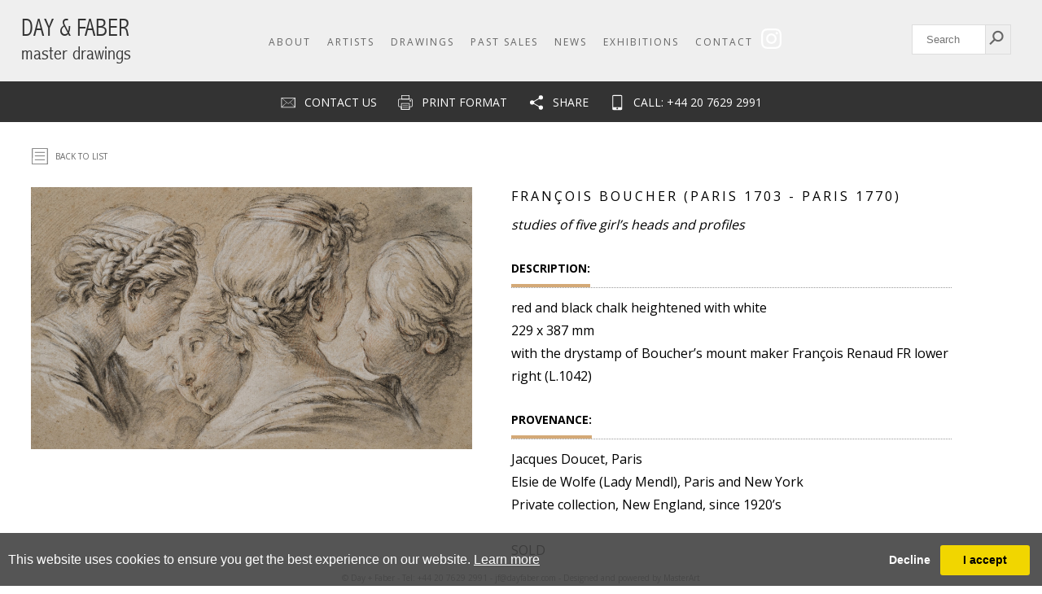

--- FILE ---
content_type: text/html; charset=utf-8
request_url: https://www.dayfaber.com/object/793382/0/studies-of-five-girl-s-heads-and-profiles
body_size: 7451
content:



<!DOCTYPE html>

<html lang="en" class="Menu HTMLContent ArtworkDetails tabid-6                                                                                                                                                                                                                                                                                                                                                                                                                                                                                                             ">
<head>
<title>François Boucher | studies of five girl’s heads and profiles | Day & Faber | Master Drawings | Object Detail</title>
    <meta charset="UTF-8">
        <meta name="viewport" content="width=device-width, initial-scale=1.0, maximum-scale=1">
    <meta http-equiv="X-UA-Compatible" content="ie=edge">
    <meta name="format-detection" content="telephone=no">

            <meta name="description" content="Day &amp; Faber offers works across a wide price range and are always interested in the quirky and unusual.  All the drawings illustrated online, as well as other more recent acquisitions, may be seen at the gallery, where we are open by appointment or by chance." />
    <meta property="og:title" content="François Boucher | studies of five girl’s heads and profiles" ><meta property="og:description" content="" ><meta property="og:image" content="https://images.dayfaber.com/magallery/DayandfaberMedia/Object/Dayandfaber3012013T112234.jpg?width=620&a.sharpen=2&format=jpg&quality=75"><meta property="og:image:width" content="620"><meta property="og:image:height" content="369"><meta name="description" content="" />

    <link id="linkFavIcon" rel="shortcut icon" type="image/x-icon" href="/Media/DayandfaberMedia/favicon.ico?v=638803844490000000" />


        <!-- Global site tag (gtag.js) - Google Analytics -->
        <script async src="https://www.googletagmanager.com/gtag/js?id=UA-49312722-1"></script>

        <script>
            window.dataLayer = window.dataLayer || [];
            function gtag() { dataLayer.push(arguments); }
            gtag('js', new Date());

            gtag('config', 'UA-49312722-1');
                gtag('config', 'UA-32070671-39')
        </script>


    
    <meta name="viewport" content="width=device-width, initial-scale=1">
<!-- Check browser compatibilities -->
<script type="text/javascript" src="/Media/DayAndFaberMedia/Layout/js/modernizr.js"></script>
<!-- Custom CSS -->
<link type="text/css" rel="stylesheet" href="/Media/DayAndFaberMedia/Layout/css/faber.02.css?v=1.26"/>
<!-- Custom Fonts -->
<link type="text/css" rel="stylesheet" href="//fast.fonts.net/cssapi/94e3ff94-f430-4777-874e-f1269e7daf53.css"/>
<link href='https://fonts.googleapis.com/css?family=Open+Sans:400,300,600,700' rel='stylesheet' type='text/css'>

    <link type="text/css" rel="stylesheet" href="/Media/DayAndFaberMedia/Layout/css/remodal.css"/>
<!--<link rel="stylesheet" type="text/css" href="/ClientPlugins/Frontend/as-fullscreen/as.fullscreen.css">-->
<link type="text/css" rel="stylesheet" href="/Media/DayAndFaberMedia/Layout/css/remodal-default-theme.css"/>
<link rel="stylesheet" href="/ClientPlugins/Frontend/ASZoom/styles/ASZoom.css?v=1.1">
    <script>
        var mediaFolder = 'DayandfaberMedia';
        var imageSourcePath = 'https://images.dayfaber.com/magallery/DayandfaberMedia';
    </script>
</head>
<body style="overflow-x: hidden">

    <div class="wrapper">
        <div class="header" id="TopPaneDiv">
<h1 class="logo-in">
        <a href="/">DAY &amp; FABER
            <span>master drawings</span>
        </a>
    </h1>
    <a href="javascript:;" class="trigger-mobile-menu">Navigation</a><ul class="menu-1908 menu-desktop menu-root   menu-1401                                                                                                                                                                                                                                                                                                                                                                                                                                                                                  "><li class="item-main-menu"><a href="/about-us">About<span class="menu-description"></span></a><div class="menu-wrapper"></div></li><li class="item-main-menu"><a href="/artist-list">Artists<span class="menu-description"></span></a><div class="menu-wrapper"></div></li><li class="item-main-menu"><a href="/drawings">Drawings<span class="menu-description"></span></a><div class="menu-wrapper"></div></li><li class="item-main-menu"><a href="/past-sales">Past Sales<span class="menu-description"></span></a><div class="menu-wrapper"></div></li><li class="item-main-menu"><a href="/news">News<span class="menu-description"></span></a><div class="menu-wrapper"></div></li><li class="item-main-menu"><a href="/events">Exhibitions<span class="menu-description"></span></a><div class="menu-wrapper"></div></li><li class="item-main-menu"><a href="/contact-us">Contact<span class="menu-description"></span></a><div class="menu-wrapper"></div></li></ul><h1 class="logo-home">
        <a href="/">DAY &amp; FABER
            <span>

                master drawings</span>
        </a>
    </h1>
<a class="instagram-home" href="https://www.instagram.com/dayfabermasterdrawings/" target="_blank">
            <img src="/media/DayandfaberMedia/Layout/Images/instagram-home.svg" alt=""> </a>
    <div class="search-block">
        <input id="inpQuickSearch" class="main-search" type="search" placeholder="Search">
        <div class="bn-wrapper">
            <a href="#" class="search">⚲</a>
        </div>
    </div>
        </div>
        <div class="main">
            <div class="left" id="leftPaneDiv">
            </div>
            <div class="center" id="ContentPaneDiv">


<ul class="menu-obj">
    <li class="mail">
        <a class="ui-icon bn-enquire" href='#remodal-btn'>
            Contact us
        </a>
    </li>
    <li class="print">
        <a class="ui-icon bn-print" href="/PrintObjectPdf/index?objectID=793382" target="_blank">Print Format</a>
    </li>
    <li class="share">
        <a href="#" class="ui-icon bn-share addthis_button share">Share</a>
    </li>
    <li class="tel">
        <a>CALL: +44 20 7629 2991</a>
    </li>

</ul>



<ul class="nav-obj">
    <li>
        <a class="ui-icon back-to-list" href="/inventory/0">Back To List</a>
    </li>
    <li>
            </li>
</ul>


<div class="container object-details">
    <div class="area-img">
        <!--======= main image =======-->
        <div class="zoom-main">
            <img class="as-zoom-main" src="https://images.dayfaber.com/magallery/DayandfaberMedia/Object/Dayandfaber3012013T112234.jpg?h=1200&q=80" />
        </div>
        <!-- Miniatures -->
        <ul class="obj-list miniatures"></ul>
    </div>
    <div class="area-txt">
        <div class="section top">
            <h2 class="name">
                <span class="artist">Fran&#231;ois Boucher (Paris 1703 - Paris 1770)</span>
            </h2>

            <p class="title">
                studies of five girl’s heads and profiles
            </p>


        </div>
            <h3 class="label sub-gold"><span>Description:</span></h3>
            <p class="short-description label-group">
                red and black chalk heightened with white</br>229 x 387 mm</br>with the drystamp of Boucher’s mount maker François Renaud FR lower right (L.1042)</br>
            </p>

            <h3 class="label sub-grey"><span>Provenance:</span></h3>
            <p class="source label-group">
                Jacques Doucet, Paris</br>Elsie de Wolfe (Lady Mendl), Paris and New York</br>Private collection, New England, since 1920’s</br></br>SOLD</br>
            </p>
                            </div>
</div>


<div class="remodal" data-remodal-id="remodal-btn">

    <button data-remodal-action="close" class="remodal-close"></button>

    <p class="title">
        studies of five girl’s heads and profiles
    </p>


<form method="post" id="contactDealerForObjectForm" class="form-contact">
    <div class="container area-form contact-dealer ">

<span class="field-validation-valid" data-valmsg-for="UserName" data-valmsg-replace="true"></span>            <br>
<input class="form-control input-txt" data-val="true" data-val-length="This field must have minimum 3 and maximum 50 characters" data-val-length-max="50" data-val-length-min="3" data-val-required="Please enter your name" id="UserName" name="UserName" placeholder="Name: *" type="text" value="" />            <br>
<span class="field-validation-valid" data-valmsg-for="Street" data-valmsg-replace="true"></span>            <br>
<input class="input-txt form-control " id="Street" name="Street" placeholder="Street: *" type="text" value="" />            <br>
<span class="field-validation-valid" data-valmsg-for="City" data-valmsg-replace="true"></span>            <br>
<input class="input-txt form-control" id="City" name="City" placeholder="City: *" type="text" value="" />            <br>
<span class="field-validation-valid" data-valmsg-for="Postcode" data-valmsg-replace="true"></span>            <br>
<input class="input-txt form-control " id="Postcode" name="Postcode" placeholder="Post Code: *" type="text" value="" />            <br>
<span class="field-validation-valid" data-valmsg-for="Country" data-valmsg-replace="true"></span>            <br>
<select class="input-txt form-control" id="Country" name="Country"><option selected="selected" value="">--Select a country--</option>
<option value="Afghanistan">Afghanistan</option>
<option value="Albania ">Albania </option>
<option value="Algeria ">Algeria </option>
<option value="American Samoa ">American Samoa </option>
<option value="Andorra ">Andorra </option>
<option value="Angola ">Angola </option>
<option value="Anguilla ">Anguilla </option>
<option value="Antarctica ">Antarctica </option>
<option value="Antigua and Barbuda ">Antigua and Barbuda </option>
<option value="Argentina">Argentina</option>
<option value="Armenia ">Armenia </option>
<option value="Aruba ">Aruba </option>
<option value="Australia">Australia</option>
<option value="Austria">Austria</option>
<option value="Azerbaijan ">Azerbaijan </option>
<option value="Bahamas">Bahamas</option>
<option value="Bahrain ">Bahrain </option>
<option value="Bangladesh ">Bangladesh </option>
<option value="Barbados ">Barbados </option>
<option value="Belarus ">Belarus </option>
<option value="Belgium">Belgium</option>
<option value="Belize">Belize</option>
<option value="Benin">Benin</option>
<option value="Bermuda ">Bermuda </option>
<option value="Bhutan ">Bhutan </option>
<option value="Bolivia">Bolivia</option>
<option value="Bosnia and Herzegovina ">Bosnia and Herzegovina </option>
<option value="Botswana">Botswana</option>
<option value="Bouvet Island ">Bouvet Island </option>
<option value="Brazil">Brazil</option>
<option value="Brunei ">Brunei </option>
<option value="Bulgaria">Bulgaria</option>
<option value="Burkina Faso ">Burkina Faso </option>
<option value="Burundi ">Burundi </option>
<option value="Cambodia ">Cambodia </option>
<option value="Cameroon ">Cameroon </option>
<option value="Canada">Canada</option>
<option value="Cape Verde ">Cape Verde </option>
<option value="Cayman Islands ">Cayman Islands </option>
<option value="Central African Republic ">Central African Republic </option>
<option value="Chad">Chad</option>
<option value="Chile">Chile</option>
<option value="China">China</option>
<option value="Christmas Island ">Christmas Island </option>
<option value="Cocos (Keeling) Islands ">Cocos (Keeling) Islands </option>
<option value="Colombia ">Colombia </option>
<option value="Comoros ">Comoros </option>
<option value="Congo ">Congo </option>
<option value="Congo (DRC) ">Congo (DRC) </option>
<option value="Cook Islands ">Cook Islands </option>
<option value="Costa Rica">Costa Rica</option>
<option value="Côte d&#39;Ivoire ">C&#244;te d&#39;Ivoire </option>
<option value="Croatia ">Croatia </option>
<option value="Cuba">Cuba</option>
<option value="Cyprus ">Cyprus </option>
<option value="Czech Republic">Czech Republic</option>
<option value="Denmark">Denmark</option>
<option value="Djibouti ">Djibouti </option>
<option value="Dominica ">Dominica </option>
<option value="Dominican Republic ">Dominican Republic </option>
<option value="Ecuador">Ecuador</option>
<option value="Egypt">Egypt</option>
<option value="El Salvador ">El Salvador </option>
<option value="Equatorial Guinea ">Equatorial Guinea </option>
<option value="Eritrea ">Eritrea </option>
<option value="Estonia ">Estonia </option>
<option value="Ethiopia">Ethiopia</option>
<option value="Falkland Islands (Islas Malvinas) ">Falkland Islands (Islas Malvinas) </option>
<option value="Faroe Islands ">Faroe Islands </option>
<option value="Fiji Islands ">Fiji Islands </option>
<option value="Finland">Finland</option>
<option value="France">France</option>
<option value="French Guiana ">French Guiana </option>
<option value="French Polynesia ">French Polynesia </option>
<option value="French Southern and Antarctic Lands ">French Southern and Antarctic Lands </option>
<option value="Gabon ">Gabon </option>
<option value="Gambia">Gambia</option>
<option value="Georgia ">Georgia </option>
<option value="Germany">Germany</option>
<option value="Ghana">Ghana</option>
<option value="Gibraltar ">Gibraltar </option>
<option value="Greece">Greece</option>
<option value="Greenland">Greenland</option>
<option value="Grenada">Grenada</option>
<option value="Guadeloupe ">Guadeloupe </option>
<option value="Guam ">Guam </option>
<option value="Guatemala">Guatemala</option>
<option value="Guernsey">Guernsey</option>
<option value="Guinea">Guinea</option>
<option value="Guinea-Bissau ">Guinea-Bissau </option>
<option value="Guyana ">Guyana </option>
<option value="Haiti ">Haiti </option>
<option value="Heard Island and McDonald Islands ">Heard Island and McDonald Islands </option>
<option value="Honduras ">Honduras </option>
<option value="Hong Kong SAR ">Hong Kong SAR </option>
<option value="Hungary">Hungary</option>
<option value="Iceland">Iceland</option>
<option value="India">India</option>
<option value="Indonesia">Indonesia</option>
<option value="Iran">Iran</option>
<option value="Iraq ">Iraq </option>
<option value="Ireland">Ireland</option>
<option value="Israel">Israel</option>
<option value="Italy">Italy</option>
<option value="Jamaica">Jamaica</option>
<option value="Japan">Japan</option>
<option value="Jersey">Jersey</option>
<option value="Jordan">Jordan</option>
<option value="Kazakhstan ">Kazakhstan </option>
<option value="Kenya">Kenya</option>
<option value="Kiribati ">Kiribati </option>
<option value="Korea">Korea</option>
<option value="Kuwait ">Kuwait </option>
<option value="Kyrgyzstan ">Kyrgyzstan </option>
<option value="Laos ">Laos </option>
<option value="Latvia ">Latvia </option>
<option value="Lebanon">Lebanon</option>
<option value="Lesotho ">Lesotho </option>
<option value="Liberia ">Liberia </option>
<option value="Libye">Libye</option>
<option value="Liechtenstein">Liechtenstein</option>
<option value="Lithuania ">Lithuania </option>
<option value="Luxembourg">Luxembourg</option>
<option value="Macau SAR ">Macau SAR </option>
<option value="Macedonia, Former Yugoslav Republic of ">Macedonia, Former Yugoslav Republic of </option>
<option value="Madagascar ">Madagascar </option>
<option value="Malawi">Malawi</option>
<option value="Malaysia ">Malaysia </option>
<option value="Maldives ">Maldives </option>
<option value="Mali">Mali</option>
<option value="Malta">Malta</option>
<option value="Marshall Islands ">Marshall Islands </option>
<option value="Martinique">Martinique</option>
<option value="Mauritania">Mauritania</option>
<option value="Mauritius ">Mauritius </option>
<option value="Mayotte ">Mayotte </option>
<option value="Mexico">Mexico</option>
<option value="Micronesia ">Micronesia </option>
<option value="Moldova ">Moldova </option>
<option value="Monaco">Monaco</option>
<option value="Mongolia">Mongolia</option>
<option value="Montenegro ">Montenegro </option>
<option value="Montserrat ">Montserrat </option>
<option value="Morocco">Morocco</option>
<option value="Mozambique ">Mozambique </option>
<option value="Myanmar ">Myanmar </option>
<option value="Namibia">Namibia</option>
<option value="Nauru ">Nauru </option>
<option value="Nepal">Nepal</option>
<option value="Netherlands">Netherlands</option>
<option value="Netherlands Antilles ">Netherlands Antilles </option>
<option value="New Caledonia ">New Caledonia </option>
<option value="New Zealand">New Zealand</option>
<option value="Nicaragua ">Nicaragua </option>
<option value="Niger">Niger</option>
<option value="Nigeria ">Nigeria </option>
<option value="Niue ">Niue </option>
<option value="Norfolk Island ">Norfolk Island </option>
<option value="Northern Mariana Islands ">Northern Mariana Islands </option>
<option value="Norway">Norway</option>
<option value="Oman ">Oman </option>
<option value="Pakistan ">Pakistan </option>
<option value="Palau ">Palau </option>
<option value="Panama ">Panama </option>
<option value="Papua New Guinea ">Papua New Guinea </option>
<option value="Paraguay ">Paraguay </option>
<option value="Peru">Peru</option>
<option value="Philippines ">Philippines </option>
<option value="Pitcairn Islands ">Pitcairn Islands </option>
<option value="Poland">Poland</option>
<option value="Portugal">Portugal</option>
<option value="Puerto Rico ">Puerto Rico </option>
<option value="Qatar">Qatar</option>
<option value="Reunion ">Reunion </option>
<option value="Romania ">Romania </option>
<option value="Russia">Russia</option>
<option value="Rwanda ">Rwanda </option>
<option value="Samoa ">Samoa </option>
<option value="San Marino ">San Marino </option>
<option value="Sao Tome and Principe ">Sao Tome and Principe </option>
<option value="Saudi Arabia ">Saudi Arabia </option>
<option value="Senegal">Senegal</option>
<option value="Serbia">Serbia</option>
<option value="Seychelles">Seychelles</option>
<option value="Sierra Leone ">Sierra Leone </option>
<option value="Singapore ">Singapore </option>
<option value="Slovakia">Slovakia</option>
<option value="Slovenia ">Slovenia </option>
<option value="Solomon Islands ">Solomon Islands </option>
<option value="Somalia ">Somalia </option>
<option value="South Africa">South Africa</option>
<option value="South Georgia and the South Sandwich Islands ">South Georgia and the South Sandwich Islands </option>
<option value="Spain">Spain</option>
<option value="Sri Lanka ">Sri Lanka </option>
<option value="St. Helena ">St. Helena </option>
<option value="St. Kitts And Nevis ">St. Kitts And Nevis </option>
<option value="St. Lucia ">St. Lucia </option>
<option value="St. Pierre and Miquelon ">St. Pierre and Miquelon </option>
<option value="St. Vincent and the Grenadines ">St. Vincent and the Grenadines </option>
<option value="Suriname ">Suriname </option>
<option value="Svalbard and Jan Mayen Islands ">Svalbard and Jan Mayen Islands </option>
<option value="Swaziland ">Swaziland </option>
<option value="Sweden">Sweden</option>
<option value="Switzerland">Switzerland</option>
<option value="Syria ">Syria </option>
<option value="Taiwan ">Taiwan </option>
<option value="Tajikistan ">Tajikistan </option>
<option value="Tanzania">Tanzania</option>
<option value="Thailand">Thailand</option>
<option value="Timor-Leste ">Timor-Leste </option>
<option value="Togo">Togo</option>
<option value="Tokelau ">Tokelau </option>
<option value="Tonga ">Tonga </option>
<option value="Trinidad and Tobago ">Trinidad and Tobago </option>
<option value="Tunisia">Tunisia</option>
<option value="Turkey">Turkey</option>
<option value="Turkmenistan ">Turkmenistan </option>
<option value="Turks and Caicos Islands ">Turks and Caicos Islands </option>
<option value="Tuvalu ">Tuvalu </option>
<option value="Uganda">Uganda</option>
<option value="Ukraine ">Ukraine </option>
<option value="United Arab Emirates ">United Arab Emirates </option>
<option value="United Kingdom">United Kingdom</option>
<option value="United States">United States</option>
<option value="Uruguay ">Uruguay </option>
<option value="Uzbekistan ">Uzbekistan </option>
<option value="Vanuatu ">Vanuatu </option>
<option value="Vatican City ">Vatican City </option>
<option value="Venezuela">Venezuela</option>
<option value="Vietnam">Vietnam</option>
<option value="Virgin Islands ">Virgin Islands </option>
<option value="Virgin Islands, British ">Virgin Islands, British </option>
<option value="Wallis and Futuna ">Wallis and Futuna </option>
<option value="Western Sahara ">Western Sahara </option>
<option value="Yemen">Yemen</option>
<option value="Zaire">Zaire</option>
<option value="Zambia">Zambia</option>
<option value="Zimbabwe">Zimbabwe</option>
</select>            <br>
<span class="field-validation-valid" data-valmsg-for="Email" data-valmsg-replace="true"></span>            <br>
<input class="input-txt form-control" data-val="true" data-val-email="The email address you entered is invalid" data-val-required="This field is required" id="Email" name="Email" placeholder="E-mail: *" type="text" value="" />            <br>
<span class="field-validation-valid" data-valmsg-for="Comment" data-valmsg-replace="true"></span>            <br>
<textarea class="input-txt form-control" cols="20" data-val="true" data-val-length="This field must have minimum 5 and maximum 1000 characters" data-val-length-max="1000" data-val-length-min="5" data-val-required="This field is required" id="Comment" name="Comment" placeholder="Comment:" rows="2">
</textarea>            <br>
            <button type="button" id="captcha2" data-sitekey="6LeUnzQUAAAAABmwbGN5-XRPrukNJCOyutJhM6a_" data-formid="contactDealerForObjectForm" class="bn-submit g-recaptcha invisible-recaptcha">Send</button>
    </div>



</form>
    <a class="hidden-close" href="#"></a>

</div>








            </div>
            <div class="right" id="RightPaneDiv">
            </div>
        </div>
        <div class="footer" id="BottomPaneDiv">
<div data-lang="1" data-modul="279" id="as_editablecontent">
<p class="copyright">&copy; Day + Faber - Tel: +44 20 7629 2991 - <a href="mailto:jf@dayfaber.com">jf@dayfaber.com </a> - Designed and powered by <a href="https://www.masterart.com/" target="_blank">MasterArt</a></p>
<!-- End Editing --></div>
        </div>
    </div>

    <input type="hidden" name="as-locale" id="as-locale" value="" />
    <script src="https://code.jquery.com/jquery-1.12.4.min.js" crossorigin="anonymous"></script>
    <script>window.jQuery || document.write('<script src="/ClientPlugins/Frontend/jquery/1.12.4/jquery.min.js"><\/script>')</script>
    <script src="/Media/GeneralMedia/js/general.js?v=1.32"></script>

    
    <script type="text/javascript" src=/media/DayAndFaberMedia/Layout/js/as-lib.js?v=4548"></script>
<script type="text/javascript" src="/media/DayAndFaberMedia/Layout/js/faber.02.js?v=1.0"></script>

    <script type="text/javascript" src="/Media/DayAndFaberMedia/Layout/js/remodal.min.js">
</script>
<!--<script type="text/javascript" src="/scripts/zoom_fullscreen.js?v=1.1">
</script>-->
<script src="/ClientPlugins/Frontend/ASZoom/dist/bundle.js"></script>
<script src="https://www.google.com/recaptcha/api.js?onload=recaptchaCallback&render=explicit" ></script>
<script  src="/scripts/RecaptchaSubmit.js?v=5.1"></script>
<script src="/scripts/frontend/sharing.js?v=1.0"></script>
<script src="https://static.addtoany.com/menu/page.js" async defer></script>

    <script src="/scripts/LightBoxFunctions.js"></script>
    <script src="/scripts/standard.js"></script>

    <script type="text/javascript">
        var headID = document.getElementsByTagName("head")[0];
        var newScript = document.createElement('script');
        newScript.type = 'text/javascript';
        newScript.src = '/scripts/notCached.js?version=' + Math.floor(Math.random() * 1000);
        headID.appendChild(newScript);
    </script>
    <script src="/scripts/frontend/sharing.js?v=1.0"></script>
<script src="https://static.addtoany.com/menu/page.js?v=1.0" async defer></script>
    
    <link href="/ClientPlugins/Frontend/CookieGuard/css/jqueryCookieGuard.css?v=2.1" type="text/css" rel="stylesheet">
    <script src="/ClientPlugins/Frontend/CookieGuard/js/jqueryCookieGuard.1.0.js?v=2.1"></script>
    <script src="/ClientPlugins/Frontend/CookieGuard/js/initJQueryCookieGuard.1.0.js?v=2.1"></script>
    
    </body>
</html>

--- FILE ---
content_type: text/html; charset=utf-8
request_url: https://www.google.com/recaptcha/api2/anchor?ar=1&k=6LeUnzQUAAAAABmwbGN5-XRPrukNJCOyutJhM6a_&co=aHR0cHM6Ly93d3cuZGF5ZmFiZXIuY29tOjQ0Mw..&hl=en&v=PoyoqOPhxBO7pBk68S4YbpHZ&size=invisible&anchor-ms=20000&execute-ms=30000&cb=s49nq8sbin87
body_size: 49651
content:
<!DOCTYPE HTML><html dir="ltr" lang="en"><head><meta http-equiv="Content-Type" content="text/html; charset=UTF-8">
<meta http-equiv="X-UA-Compatible" content="IE=edge">
<title>reCAPTCHA</title>
<style type="text/css">
/* cyrillic-ext */
@font-face {
  font-family: 'Roboto';
  font-style: normal;
  font-weight: 400;
  font-stretch: 100%;
  src: url(//fonts.gstatic.com/s/roboto/v48/KFO7CnqEu92Fr1ME7kSn66aGLdTylUAMa3GUBHMdazTgWw.woff2) format('woff2');
  unicode-range: U+0460-052F, U+1C80-1C8A, U+20B4, U+2DE0-2DFF, U+A640-A69F, U+FE2E-FE2F;
}
/* cyrillic */
@font-face {
  font-family: 'Roboto';
  font-style: normal;
  font-weight: 400;
  font-stretch: 100%;
  src: url(//fonts.gstatic.com/s/roboto/v48/KFO7CnqEu92Fr1ME7kSn66aGLdTylUAMa3iUBHMdazTgWw.woff2) format('woff2');
  unicode-range: U+0301, U+0400-045F, U+0490-0491, U+04B0-04B1, U+2116;
}
/* greek-ext */
@font-face {
  font-family: 'Roboto';
  font-style: normal;
  font-weight: 400;
  font-stretch: 100%;
  src: url(//fonts.gstatic.com/s/roboto/v48/KFO7CnqEu92Fr1ME7kSn66aGLdTylUAMa3CUBHMdazTgWw.woff2) format('woff2');
  unicode-range: U+1F00-1FFF;
}
/* greek */
@font-face {
  font-family: 'Roboto';
  font-style: normal;
  font-weight: 400;
  font-stretch: 100%;
  src: url(//fonts.gstatic.com/s/roboto/v48/KFO7CnqEu92Fr1ME7kSn66aGLdTylUAMa3-UBHMdazTgWw.woff2) format('woff2');
  unicode-range: U+0370-0377, U+037A-037F, U+0384-038A, U+038C, U+038E-03A1, U+03A3-03FF;
}
/* math */
@font-face {
  font-family: 'Roboto';
  font-style: normal;
  font-weight: 400;
  font-stretch: 100%;
  src: url(//fonts.gstatic.com/s/roboto/v48/KFO7CnqEu92Fr1ME7kSn66aGLdTylUAMawCUBHMdazTgWw.woff2) format('woff2');
  unicode-range: U+0302-0303, U+0305, U+0307-0308, U+0310, U+0312, U+0315, U+031A, U+0326-0327, U+032C, U+032F-0330, U+0332-0333, U+0338, U+033A, U+0346, U+034D, U+0391-03A1, U+03A3-03A9, U+03B1-03C9, U+03D1, U+03D5-03D6, U+03F0-03F1, U+03F4-03F5, U+2016-2017, U+2034-2038, U+203C, U+2040, U+2043, U+2047, U+2050, U+2057, U+205F, U+2070-2071, U+2074-208E, U+2090-209C, U+20D0-20DC, U+20E1, U+20E5-20EF, U+2100-2112, U+2114-2115, U+2117-2121, U+2123-214F, U+2190, U+2192, U+2194-21AE, U+21B0-21E5, U+21F1-21F2, U+21F4-2211, U+2213-2214, U+2216-22FF, U+2308-230B, U+2310, U+2319, U+231C-2321, U+2336-237A, U+237C, U+2395, U+239B-23B7, U+23D0, U+23DC-23E1, U+2474-2475, U+25AF, U+25B3, U+25B7, U+25BD, U+25C1, U+25CA, U+25CC, U+25FB, U+266D-266F, U+27C0-27FF, U+2900-2AFF, U+2B0E-2B11, U+2B30-2B4C, U+2BFE, U+3030, U+FF5B, U+FF5D, U+1D400-1D7FF, U+1EE00-1EEFF;
}
/* symbols */
@font-face {
  font-family: 'Roboto';
  font-style: normal;
  font-weight: 400;
  font-stretch: 100%;
  src: url(//fonts.gstatic.com/s/roboto/v48/KFO7CnqEu92Fr1ME7kSn66aGLdTylUAMaxKUBHMdazTgWw.woff2) format('woff2');
  unicode-range: U+0001-000C, U+000E-001F, U+007F-009F, U+20DD-20E0, U+20E2-20E4, U+2150-218F, U+2190, U+2192, U+2194-2199, U+21AF, U+21E6-21F0, U+21F3, U+2218-2219, U+2299, U+22C4-22C6, U+2300-243F, U+2440-244A, U+2460-24FF, U+25A0-27BF, U+2800-28FF, U+2921-2922, U+2981, U+29BF, U+29EB, U+2B00-2BFF, U+4DC0-4DFF, U+FFF9-FFFB, U+10140-1018E, U+10190-1019C, U+101A0, U+101D0-101FD, U+102E0-102FB, U+10E60-10E7E, U+1D2C0-1D2D3, U+1D2E0-1D37F, U+1F000-1F0FF, U+1F100-1F1AD, U+1F1E6-1F1FF, U+1F30D-1F30F, U+1F315, U+1F31C, U+1F31E, U+1F320-1F32C, U+1F336, U+1F378, U+1F37D, U+1F382, U+1F393-1F39F, U+1F3A7-1F3A8, U+1F3AC-1F3AF, U+1F3C2, U+1F3C4-1F3C6, U+1F3CA-1F3CE, U+1F3D4-1F3E0, U+1F3ED, U+1F3F1-1F3F3, U+1F3F5-1F3F7, U+1F408, U+1F415, U+1F41F, U+1F426, U+1F43F, U+1F441-1F442, U+1F444, U+1F446-1F449, U+1F44C-1F44E, U+1F453, U+1F46A, U+1F47D, U+1F4A3, U+1F4B0, U+1F4B3, U+1F4B9, U+1F4BB, U+1F4BF, U+1F4C8-1F4CB, U+1F4D6, U+1F4DA, U+1F4DF, U+1F4E3-1F4E6, U+1F4EA-1F4ED, U+1F4F7, U+1F4F9-1F4FB, U+1F4FD-1F4FE, U+1F503, U+1F507-1F50B, U+1F50D, U+1F512-1F513, U+1F53E-1F54A, U+1F54F-1F5FA, U+1F610, U+1F650-1F67F, U+1F687, U+1F68D, U+1F691, U+1F694, U+1F698, U+1F6AD, U+1F6B2, U+1F6B9-1F6BA, U+1F6BC, U+1F6C6-1F6CF, U+1F6D3-1F6D7, U+1F6E0-1F6EA, U+1F6F0-1F6F3, U+1F6F7-1F6FC, U+1F700-1F7FF, U+1F800-1F80B, U+1F810-1F847, U+1F850-1F859, U+1F860-1F887, U+1F890-1F8AD, U+1F8B0-1F8BB, U+1F8C0-1F8C1, U+1F900-1F90B, U+1F93B, U+1F946, U+1F984, U+1F996, U+1F9E9, U+1FA00-1FA6F, U+1FA70-1FA7C, U+1FA80-1FA89, U+1FA8F-1FAC6, U+1FACE-1FADC, U+1FADF-1FAE9, U+1FAF0-1FAF8, U+1FB00-1FBFF;
}
/* vietnamese */
@font-face {
  font-family: 'Roboto';
  font-style: normal;
  font-weight: 400;
  font-stretch: 100%;
  src: url(//fonts.gstatic.com/s/roboto/v48/KFO7CnqEu92Fr1ME7kSn66aGLdTylUAMa3OUBHMdazTgWw.woff2) format('woff2');
  unicode-range: U+0102-0103, U+0110-0111, U+0128-0129, U+0168-0169, U+01A0-01A1, U+01AF-01B0, U+0300-0301, U+0303-0304, U+0308-0309, U+0323, U+0329, U+1EA0-1EF9, U+20AB;
}
/* latin-ext */
@font-face {
  font-family: 'Roboto';
  font-style: normal;
  font-weight: 400;
  font-stretch: 100%;
  src: url(//fonts.gstatic.com/s/roboto/v48/KFO7CnqEu92Fr1ME7kSn66aGLdTylUAMa3KUBHMdazTgWw.woff2) format('woff2');
  unicode-range: U+0100-02BA, U+02BD-02C5, U+02C7-02CC, U+02CE-02D7, U+02DD-02FF, U+0304, U+0308, U+0329, U+1D00-1DBF, U+1E00-1E9F, U+1EF2-1EFF, U+2020, U+20A0-20AB, U+20AD-20C0, U+2113, U+2C60-2C7F, U+A720-A7FF;
}
/* latin */
@font-face {
  font-family: 'Roboto';
  font-style: normal;
  font-weight: 400;
  font-stretch: 100%;
  src: url(//fonts.gstatic.com/s/roboto/v48/KFO7CnqEu92Fr1ME7kSn66aGLdTylUAMa3yUBHMdazQ.woff2) format('woff2');
  unicode-range: U+0000-00FF, U+0131, U+0152-0153, U+02BB-02BC, U+02C6, U+02DA, U+02DC, U+0304, U+0308, U+0329, U+2000-206F, U+20AC, U+2122, U+2191, U+2193, U+2212, U+2215, U+FEFF, U+FFFD;
}
/* cyrillic-ext */
@font-face {
  font-family: 'Roboto';
  font-style: normal;
  font-weight: 500;
  font-stretch: 100%;
  src: url(//fonts.gstatic.com/s/roboto/v48/KFO7CnqEu92Fr1ME7kSn66aGLdTylUAMa3GUBHMdazTgWw.woff2) format('woff2');
  unicode-range: U+0460-052F, U+1C80-1C8A, U+20B4, U+2DE0-2DFF, U+A640-A69F, U+FE2E-FE2F;
}
/* cyrillic */
@font-face {
  font-family: 'Roboto';
  font-style: normal;
  font-weight: 500;
  font-stretch: 100%;
  src: url(//fonts.gstatic.com/s/roboto/v48/KFO7CnqEu92Fr1ME7kSn66aGLdTylUAMa3iUBHMdazTgWw.woff2) format('woff2');
  unicode-range: U+0301, U+0400-045F, U+0490-0491, U+04B0-04B1, U+2116;
}
/* greek-ext */
@font-face {
  font-family: 'Roboto';
  font-style: normal;
  font-weight: 500;
  font-stretch: 100%;
  src: url(//fonts.gstatic.com/s/roboto/v48/KFO7CnqEu92Fr1ME7kSn66aGLdTylUAMa3CUBHMdazTgWw.woff2) format('woff2');
  unicode-range: U+1F00-1FFF;
}
/* greek */
@font-face {
  font-family: 'Roboto';
  font-style: normal;
  font-weight: 500;
  font-stretch: 100%;
  src: url(//fonts.gstatic.com/s/roboto/v48/KFO7CnqEu92Fr1ME7kSn66aGLdTylUAMa3-UBHMdazTgWw.woff2) format('woff2');
  unicode-range: U+0370-0377, U+037A-037F, U+0384-038A, U+038C, U+038E-03A1, U+03A3-03FF;
}
/* math */
@font-face {
  font-family: 'Roboto';
  font-style: normal;
  font-weight: 500;
  font-stretch: 100%;
  src: url(//fonts.gstatic.com/s/roboto/v48/KFO7CnqEu92Fr1ME7kSn66aGLdTylUAMawCUBHMdazTgWw.woff2) format('woff2');
  unicode-range: U+0302-0303, U+0305, U+0307-0308, U+0310, U+0312, U+0315, U+031A, U+0326-0327, U+032C, U+032F-0330, U+0332-0333, U+0338, U+033A, U+0346, U+034D, U+0391-03A1, U+03A3-03A9, U+03B1-03C9, U+03D1, U+03D5-03D6, U+03F0-03F1, U+03F4-03F5, U+2016-2017, U+2034-2038, U+203C, U+2040, U+2043, U+2047, U+2050, U+2057, U+205F, U+2070-2071, U+2074-208E, U+2090-209C, U+20D0-20DC, U+20E1, U+20E5-20EF, U+2100-2112, U+2114-2115, U+2117-2121, U+2123-214F, U+2190, U+2192, U+2194-21AE, U+21B0-21E5, U+21F1-21F2, U+21F4-2211, U+2213-2214, U+2216-22FF, U+2308-230B, U+2310, U+2319, U+231C-2321, U+2336-237A, U+237C, U+2395, U+239B-23B7, U+23D0, U+23DC-23E1, U+2474-2475, U+25AF, U+25B3, U+25B7, U+25BD, U+25C1, U+25CA, U+25CC, U+25FB, U+266D-266F, U+27C0-27FF, U+2900-2AFF, U+2B0E-2B11, U+2B30-2B4C, U+2BFE, U+3030, U+FF5B, U+FF5D, U+1D400-1D7FF, U+1EE00-1EEFF;
}
/* symbols */
@font-face {
  font-family: 'Roboto';
  font-style: normal;
  font-weight: 500;
  font-stretch: 100%;
  src: url(//fonts.gstatic.com/s/roboto/v48/KFO7CnqEu92Fr1ME7kSn66aGLdTylUAMaxKUBHMdazTgWw.woff2) format('woff2');
  unicode-range: U+0001-000C, U+000E-001F, U+007F-009F, U+20DD-20E0, U+20E2-20E4, U+2150-218F, U+2190, U+2192, U+2194-2199, U+21AF, U+21E6-21F0, U+21F3, U+2218-2219, U+2299, U+22C4-22C6, U+2300-243F, U+2440-244A, U+2460-24FF, U+25A0-27BF, U+2800-28FF, U+2921-2922, U+2981, U+29BF, U+29EB, U+2B00-2BFF, U+4DC0-4DFF, U+FFF9-FFFB, U+10140-1018E, U+10190-1019C, U+101A0, U+101D0-101FD, U+102E0-102FB, U+10E60-10E7E, U+1D2C0-1D2D3, U+1D2E0-1D37F, U+1F000-1F0FF, U+1F100-1F1AD, U+1F1E6-1F1FF, U+1F30D-1F30F, U+1F315, U+1F31C, U+1F31E, U+1F320-1F32C, U+1F336, U+1F378, U+1F37D, U+1F382, U+1F393-1F39F, U+1F3A7-1F3A8, U+1F3AC-1F3AF, U+1F3C2, U+1F3C4-1F3C6, U+1F3CA-1F3CE, U+1F3D4-1F3E0, U+1F3ED, U+1F3F1-1F3F3, U+1F3F5-1F3F7, U+1F408, U+1F415, U+1F41F, U+1F426, U+1F43F, U+1F441-1F442, U+1F444, U+1F446-1F449, U+1F44C-1F44E, U+1F453, U+1F46A, U+1F47D, U+1F4A3, U+1F4B0, U+1F4B3, U+1F4B9, U+1F4BB, U+1F4BF, U+1F4C8-1F4CB, U+1F4D6, U+1F4DA, U+1F4DF, U+1F4E3-1F4E6, U+1F4EA-1F4ED, U+1F4F7, U+1F4F9-1F4FB, U+1F4FD-1F4FE, U+1F503, U+1F507-1F50B, U+1F50D, U+1F512-1F513, U+1F53E-1F54A, U+1F54F-1F5FA, U+1F610, U+1F650-1F67F, U+1F687, U+1F68D, U+1F691, U+1F694, U+1F698, U+1F6AD, U+1F6B2, U+1F6B9-1F6BA, U+1F6BC, U+1F6C6-1F6CF, U+1F6D3-1F6D7, U+1F6E0-1F6EA, U+1F6F0-1F6F3, U+1F6F7-1F6FC, U+1F700-1F7FF, U+1F800-1F80B, U+1F810-1F847, U+1F850-1F859, U+1F860-1F887, U+1F890-1F8AD, U+1F8B0-1F8BB, U+1F8C0-1F8C1, U+1F900-1F90B, U+1F93B, U+1F946, U+1F984, U+1F996, U+1F9E9, U+1FA00-1FA6F, U+1FA70-1FA7C, U+1FA80-1FA89, U+1FA8F-1FAC6, U+1FACE-1FADC, U+1FADF-1FAE9, U+1FAF0-1FAF8, U+1FB00-1FBFF;
}
/* vietnamese */
@font-face {
  font-family: 'Roboto';
  font-style: normal;
  font-weight: 500;
  font-stretch: 100%;
  src: url(//fonts.gstatic.com/s/roboto/v48/KFO7CnqEu92Fr1ME7kSn66aGLdTylUAMa3OUBHMdazTgWw.woff2) format('woff2');
  unicode-range: U+0102-0103, U+0110-0111, U+0128-0129, U+0168-0169, U+01A0-01A1, U+01AF-01B0, U+0300-0301, U+0303-0304, U+0308-0309, U+0323, U+0329, U+1EA0-1EF9, U+20AB;
}
/* latin-ext */
@font-face {
  font-family: 'Roboto';
  font-style: normal;
  font-weight: 500;
  font-stretch: 100%;
  src: url(//fonts.gstatic.com/s/roboto/v48/KFO7CnqEu92Fr1ME7kSn66aGLdTylUAMa3KUBHMdazTgWw.woff2) format('woff2');
  unicode-range: U+0100-02BA, U+02BD-02C5, U+02C7-02CC, U+02CE-02D7, U+02DD-02FF, U+0304, U+0308, U+0329, U+1D00-1DBF, U+1E00-1E9F, U+1EF2-1EFF, U+2020, U+20A0-20AB, U+20AD-20C0, U+2113, U+2C60-2C7F, U+A720-A7FF;
}
/* latin */
@font-face {
  font-family: 'Roboto';
  font-style: normal;
  font-weight: 500;
  font-stretch: 100%;
  src: url(//fonts.gstatic.com/s/roboto/v48/KFO7CnqEu92Fr1ME7kSn66aGLdTylUAMa3yUBHMdazQ.woff2) format('woff2');
  unicode-range: U+0000-00FF, U+0131, U+0152-0153, U+02BB-02BC, U+02C6, U+02DA, U+02DC, U+0304, U+0308, U+0329, U+2000-206F, U+20AC, U+2122, U+2191, U+2193, U+2212, U+2215, U+FEFF, U+FFFD;
}
/* cyrillic-ext */
@font-face {
  font-family: 'Roboto';
  font-style: normal;
  font-weight: 900;
  font-stretch: 100%;
  src: url(//fonts.gstatic.com/s/roboto/v48/KFO7CnqEu92Fr1ME7kSn66aGLdTylUAMa3GUBHMdazTgWw.woff2) format('woff2');
  unicode-range: U+0460-052F, U+1C80-1C8A, U+20B4, U+2DE0-2DFF, U+A640-A69F, U+FE2E-FE2F;
}
/* cyrillic */
@font-face {
  font-family: 'Roboto';
  font-style: normal;
  font-weight: 900;
  font-stretch: 100%;
  src: url(//fonts.gstatic.com/s/roboto/v48/KFO7CnqEu92Fr1ME7kSn66aGLdTylUAMa3iUBHMdazTgWw.woff2) format('woff2');
  unicode-range: U+0301, U+0400-045F, U+0490-0491, U+04B0-04B1, U+2116;
}
/* greek-ext */
@font-face {
  font-family: 'Roboto';
  font-style: normal;
  font-weight: 900;
  font-stretch: 100%;
  src: url(//fonts.gstatic.com/s/roboto/v48/KFO7CnqEu92Fr1ME7kSn66aGLdTylUAMa3CUBHMdazTgWw.woff2) format('woff2');
  unicode-range: U+1F00-1FFF;
}
/* greek */
@font-face {
  font-family: 'Roboto';
  font-style: normal;
  font-weight: 900;
  font-stretch: 100%;
  src: url(//fonts.gstatic.com/s/roboto/v48/KFO7CnqEu92Fr1ME7kSn66aGLdTylUAMa3-UBHMdazTgWw.woff2) format('woff2');
  unicode-range: U+0370-0377, U+037A-037F, U+0384-038A, U+038C, U+038E-03A1, U+03A3-03FF;
}
/* math */
@font-face {
  font-family: 'Roboto';
  font-style: normal;
  font-weight: 900;
  font-stretch: 100%;
  src: url(//fonts.gstatic.com/s/roboto/v48/KFO7CnqEu92Fr1ME7kSn66aGLdTylUAMawCUBHMdazTgWw.woff2) format('woff2');
  unicode-range: U+0302-0303, U+0305, U+0307-0308, U+0310, U+0312, U+0315, U+031A, U+0326-0327, U+032C, U+032F-0330, U+0332-0333, U+0338, U+033A, U+0346, U+034D, U+0391-03A1, U+03A3-03A9, U+03B1-03C9, U+03D1, U+03D5-03D6, U+03F0-03F1, U+03F4-03F5, U+2016-2017, U+2034-2038, U+203C, U+2040, U+2043, U+2047, U+2050, U+2057, U+205F, U+2070-2071, U+2074-208E, U+2090-209C, U+20D0-20DC, U+20E1, U+20E5-20EF, U+2100-2112, U+2114-2115, U+2117-2121, U+2123-214F, U+2190, U+2192, U+2194-21AE, U+21B0-21E5, U+21F1-21F2, U+21F4-2211, U+2213-2214, U+2216-22FF, U+2308-230B, U+2310, U+2319, U+231C-2321, U+2336-237A, U+237C, U+2395, U+239B-23B7, U+23D0, U+23DC-23E1, U+2474-2475, U+25AF, U+25B3, U+25B7, U+25BD, U+25C1, U+25CA, U+25CC, U+25FB, U+266D-266F, U+27C0-27FF, U+2900-2AFF, U+2B0E-2B11, U+2B30-2B4C, U+2BFE, U+3030, U+FF5B, U+FF5D, U+1D400-1D7FF, U+1EE00-1EEFF;
}
/* symbols */
@font-face {
  font-family: 'Roboto';
  font-style: normal;
  font-weight: 900;
  font-stretch: 100%;
  src: url(//fonts.gstatic.com/s/roboto/v48/KFO7CnqEu92Fr1ME7kSn66aGLdTylUAMaxKUBHMdazTgWw.woff2) format('woff2');
  unicode-range: U+0001-000C, U+000E-001F, U+007F-009F, U+20DD-20E0, U+20E2-20E4, U+2150-218F, U+2190, U+2192, U+2194-2199, U+21AF, U+21E6-21F0, U+21F3, U+2218-2219, U+2299, U+22C4-22C6, U+2300-243F, U+2440-244A, U+2460-24FF, U+25A0-27BF, U+2800-28FF, U+2921-2922, U+2981, U+29BF, U+29EB, U+2B00-2BFF, U+4DC0-4DFF, U+FFF9-FFFB, U+10140-1018E, U+10190-1019C, U+101A0, U+101D0-101FD, U+102E0-102FB, U+10E60-10E7E, U+1D2C0-1D2D3, U+1D2E0-1D37F, U+1F000-1F0FF, U+1F100-1F1AD, U+1F1E6-1F1FF, U+1F30D-1F30F, U+1F315, U+1F31C, U+1F31E, U+1F320-1F32C, U+1F336, U+1F378, U+1F37D, U+1F382, U+1F393-1F39F, U+1F3A7-1F3A8, U+1F3AC-1F3AF, U+1F3C2, U+1F3C4-1F3C6, U+1F3CA-1F3CE, U+1F3D4-1F3E0, U+1F3ED, U+1F3F1-1F3F3, U+1F3F5-1F3F7, U+1F408, U+1F415, U+1F41F, U+1F426, U+1F43F, U+1F441-1F442, U+1F444, U+1F446-1F449, U+1F44C-1F44E, U+1F453, U+1F46A, U+1F47D, U+1F4A3, U+1F4B0, U+1F4B3, U+1F4B9, U+1F4BB, U+1F4BF, U+1F4C8-1F4CB, U+1F4D6, U+1F4DA, U+1F4DF, U+1F4E3-1F4E6, U+1F4EA-1F4ED, U+1F4F7, U+1F4F9-1F4FB, U+1F4FD-1F4FE, U+1F503, U+1F507-1F50B, U+1F50D, U+1F512-1F513, U+1F53E-1F54A, U+1F54F-1F5FA, U+1F610, U+1F650-1F67F, U+1F687, U+1F68D, U+1F691, U+1F694, U+1F698, U+1F6AD, U+1F6B2, U+1F6B9-1F6BA, U+1F6BC, U+1F6C6-1F6CF, U+1F6D3-1F6D7, U+1F6E0-1F6EA, U+1F6F0-1F6F3, U+1F6F7-1F6FC, U+1F700-1F7FF, U+1F800-1F80B, U+1F810-1F847, U+1F850-1F859, U+1F860-1F887, U+1F890-1F8AD, U+1F8B0-1F8BB, U+1F8C0-1F8C1, U+1F900-1F90B, U+1F93B, U+1F946, U+1F984, U+1F996, U+1F9E9, U+1FA00-1FA6F, U+1FA70-1FA7C, U+1FA80-1FA89, U+1FA8F-1FAC6, U+1FACE-1FADC, U+1FADF-1FAE9, U+1FAF0-1FAF8, U+1FB00-1FBFF;
}
/* vietnamese */
@font-face {
  font-family: 'Roboto';
  font-style: normal;
  font-weight: 900;
  font-stretch: 100%;
  src: url(//fonts.gstatic.com/s/roboto/v48/KFO7CnqEu92Fr1ME7kSn66aGLdTylUAMa3OUBHMdazTgWw.woff2) format('woff2');
  unicode-range: U+0102-0103, U+0110-0111, U+0128-0129, U+0168-0169, U+01A0-01A1, U+01AF-01B0, U+0300-0301, U+0303-0304, U+0308-0309, U+0323, U+0329, U+1EA0-1EF9, U+20AB;
}
/* latin-ext */
@font-face {
  font-family: 'Roboto';
  font-style: normal;
  font-weight: 900;
  font-stretch: 100%;
  src: url(//fonts.gstatic.com/s/roboto/v48/KFO7CnqEu92Fr1ME7kSn66aGLdTylUAMa3KUBHMdazTgWw.woff2) format('woff2');
  unicode-range: U+0100-02BA, U+02BD-02C5, U+02C7-02CC, U+02CE-02D7, U+02DD-02FF, U+0304, U+0308, U+0329, U+1D00-1DBF, U+1E00-1E9F, U+1EF2-1EFF, U+2020, U+20A0-20AB, U+20AD-20C0, U+2113, U+2C60-2C7F, U+A720-A7FF;
}
/* latin */
@font-face {
  font-family: 'Roboto';
  font-style: normal;
  font-weight: 900;
  font-stretch: 100%;
  src: url(//fonts.gstatic.com/s/roboto/v48/KFO7CnqEu92Fr1ME7kSn66aGLdTylUAMa3yUBHMdazQ.woff2) format('woff2');
  unicode-range: U+0000-00FF, U+0131, U+0152-0153, U+02BB-02BC, U+02C6, U+02DA, U+02DC, U+0304, U+0308, U+0329, U+2000-206F, U+20AC, U+2122, U+2191, U+2193, U+2212, U+2215, U+FEFF, U+FFFD;
}

</style>
<link rel="stylesheet" type="text/css" href="https://www.gstatic.com/recaptcha/releases/PoyoqOPhxBO7pBk68S4YbpHZ/styles__ltr.css">
<script nonce="fo7QOpZGFOekuUCPNbXTPA" type="text/javascript">window['__recaptcha_api'] = 'https://www.google.com/recaptcha/api2/';</script>
<script type="text/javascript" src="https://www.gstatic.com/recaptcha/releases/PoyoqOPhxBO7pBk68S4YbpHZ/recaptcha__en.js" nonce="fo7QOpZGFOekuUCPNbXTPA">
      
    </script></head>
<body><div id="rc-anchor-alert" class="rc-anchor-alert"></div>
<input type="hidden" id="recaptcha-token" value="[base64]">
<script type="text/javascript" nonce="fo7QOpZGFOekuUCPNbXTPA">
      recaptcha.anchor.Main.init("[\x22ainput\x22,[\x22bgdata\x22,\x22\x22,\[base64]/[base64]/[base64]/[base64]/[base64]/UltsKytdPUU6KEU8MjA0OD9SW2wrK109RT4+NnwxOTI6KChFJjY0NTEyKT09NTUyOTYmJk0rMTxjLmxlbmd0aCYmKGMuY2hhckNvZGVBdChNKzEpJjY0NTEyKT09NTYzMjA/[base64]/[base64]/[base64]/[base64]/[base64]/[base64]/[base64]\x22,\[base64]\x22,\x22w70nCsKNwqbCjsO8CsOHw5kLEMOjwq1JTALDlSzDp8OrVMOpZsOowrLDihA+TMOsX8O8wpl+w5B2w5FRw5NGFMOZcl/CnEFvw7gwAnVzClnChMK4wrIOZcOww4rDu8Ocw7thRzVrDsO8w6Jjw49FLzUUX07Cv8K8BHrDjMO0w4QLOybDkMK7wonCmHPDnw/Ds8KYSlrDlh0YCUjDssO1wqXCocKxa8OgK19+wrYmw7/CgMOTw73DoSMUa2FqJilVw41wwpwvw5w2cMKUwoZfwpI2wpDCksOdAsKWIzF/[base64]/DlRvDh8KwYsO8wqXDpizCs8OJwoMzwrI5woRxAW/CoEsjDcOVwoUMQE/[base64]/w5xkw69IwrEUw4hNw5gewooSBmNMAMKgwr0fw6HChxE+Iz4dw6HCmkI9w6UDw7AOwrXCr8Oaw6rCnxRPw5QfLsKXIsO2ccKsfsKsb0PCkQJ8Zh5cwq/CjsO3d8O/BhfDh8KnfcOmw6J+wqPCs3nCvcO3woHCuizCtMKKwrLDnWTDiGbCr8OGw4DDj8KSFsOHGsKmw5JtNMKrwrkUw6DCnsKWSMOBwr3DjE1/[base64]/IEACwqzDlQjCg8KGw5kswolhGljCm8OrbcOSbigkA8OSw5jCnlzDjkzCv8K7XcKpw6lSw5zCvigJw6kcwqTDnsOBcTMCw41TTMKHNcO1Pwlow7LDpsOIYTJ4wq7CsVAmw5B4CMKwwqUWwrdAw4IFOMKuw4IVw7wVWDR4ZMOnwrg/wpbCqU0TZlHDoR1WwpfDpMKyw4MewrjChWJBUMOqZcK3dk0DwowXw7/[base64]/DgTwUXsK0wpXDkFTDkkFaNsK3w59NBsOfAAzCsMKvwo1fBMOPHSrCjsOVwqnDmMOiw5fCohfDlk4XSTkfw47Dg8OSPMKpQWVxCMOiw4xQw5LCqsOhwr3Dp8KDw5rDmcKhFW/Ct243woFiw6LDtcKtTDXDuCtnwpEqw6LDgMOew4nCvnUBwqXCtws9wqJ4IlvDjcKAw6LChMOTBhFxeUFhworChMONFlLDgSlPw5jClDZtwpfDm8OUSm/ChT3CgnPCvBDDiMO0WcKMwrUOKcKObcOMw7c4asK5wqpPPcK/[base64]/CgMKkUcKHwo1dRVbDtiHCq0RnwpBIJTRbwr9xwr/DvsKdOHXCsFnCq8OeagbCiX/[base64]/bgBRwqxJw5XCmi3CkcKmw6pwHxXCnMKFw4DCgAFMFcK/woDDnmnDi8Kow6oIw6V7AX7Cv8KVw5zDi37CsMKiecOwOjJYworChy4aTwQQwqFLw7jCscO4wr/Do8O6woPDpkLCi8KLw5M+w7siw65ANsKww6fCi1LCmyTCtCVvKMKRF8O3AVgxw6YXXsO7wqYCwrF7XMKlw6gnw6F1esOuw45qKMOKPcOIwroOwo4yGcOKwrhPSShcWFNlw5IeCxrDgFJzwprDjG7DusKnVB/CmcKLwojDs8OKwpQ5wpFeHBAECzV9KcOOw7EbbnI0wpdddsKXw4PDksOGZDfDocK/w4lqBCjCiTQYwrlQwp1NE8KYwoXCoCxIZsOHw5QTwr3DnSTCmsOdFsK1FcOnAkrDnEPCosOVw6nCnRU0RMO7w4zClsOgSHvDvMK7wo8owq7Do8OOPcOnw43ClsKtwpvCosOgw5/CqcOqasOTw63DkX1lOG/[base64]/CjcOKwoQLw4kwIMOzwokhC0NFZ8KjTDTDnRLCo8OkwrJiwoBMwpfCnlXDuDc7XlI6K8O9w7/CscOawrlPZksWw7M+IQ3Dr1g0WVwhw6lsw4gMDMKFesKkLGTClcKSasOTDsKRWmvDoXkyNwQtw69KwpQZGHUDAXkyw6bCtsOXEsKKw6/DsMOMVsKHwrvCiz4vacK4wrYswqB1LFfDvHLCrcKkworDk8Oww6/DkQ5ww7jDjTx8w6IPAW5GRMO0KsKOG8K0w5jCmsKHw6LCrcKTIh0rw69aVMO2worCmSplQsOlBsKhRcKhw47CkcOxw7LDqTwUYsKaCsKNfEkNw7rCocOJDcKIfcKuf0EZw6rCkgghIkwXwpXCgDTDiMK1w4jDkXTCv8KRPyjCsMO/MMKDwp/DrGVSQsK7HsOjU8KXL8ONw7LCsFDClMKOUT8owpJ3QcOkTnMRKsK/N8K/[base64]/IsKawq7DmAtQwpFIUsKIJMOFVB7CvCdsAE/CkDRZw4Q0UcKrScKrw57DqlXCvRzDvsKoXcOaw7PCvSXChXnCsm/CuTMACsOYwrvCjgUvwrpNw4zCiUVEG3ZpEh8Aw5/[base64]/[base64]/DscKHw69ICS3CmMOlwqkjdzTDmMOOGMOkYsOowpkow4onJT3DpMOnPMOMHsO3FE7DgFA6w77CssOdN2LDtmfCqgcUw63CvAEPJcOGFcKMwrzCtn4wwpfDhWXDk2bCu0HDgUzDuxjDhcKPw5MlCMKNWlfDui/Du8OPG8OJXl7CuVvCiFfDmgLCosK4Cw1lw69bw5vCp8KBw6TDt0XCgcOew6/DncO+WXTCmRLDkcOFGMKWScOWYMK2dsKgw5bDl8O6wo52bBzDqnjCpsOCQsOSwp/CvsONK0AId8OZw45VXQMgwoJFCDLCjsO8GcKzwrkSU8KPw78lw7HDvMK7w6PDlcO9wrTCr8KGaBvCoS0PwrLDlV/CkUDCnsKaJcKTw4dqIMO4w59Fe8Ohw5VLUFUiw7tDwqXCrsKIw4vDvcKGWwp/C8KwwpTCvGLCnsOlRcKhwpPDgMO5w7TCnmzDtsO/wrF+IMOVJmgMI8OiAVvDiQBpeMOVDsKJw6pOFMO8wrjCqhgWGVtBw7gFwojDtcO5wpDCtsK0ZRJSQMKsw6M+wqfCplNkWMKlwpDCncOFMwl8LcOkw7l4woLCrcKTLmPCkHLChMKyw4Euw6/Dp8KlVcKMMyvDoMOZDmvCpMODw7XClcOUwqhaw7fCt8KoZ8O8QsKhf1rDgsKNbMKVwrRBXUYbwqPDrsOYFD4zPcKBwr0hwoLCvsKEGsOcw5Now5I7WRZTw5FQwqNqITh+woIwwrbDgsK2w4bCt8OLMmrDnEfDr8O0w5sLwpF1wqBOwpw/w4Qkwr3CqMOgPsKENsO6LVNjwq7DqsKlw5TCnMO0wqBEw4vCt8OpbRh1acOcAcKYBGchw5HDk8O7CMOBQB4uw5HCnmfCuUhcGsKvVj9Wwp/CgMOaw6/Dj1lQwpAGwrvDtHHChiHDs8OXwo7CigVRTMK+woXCsADCmz8mw69hw6PDmsOiFCNIw4Efw7LDvcOHw4AWAUXDpcO4KcOFBcKSKWQ2QQAzB8ONw5IVEwHCqcKAXsOVdsOqw6XDm8KTwo4uOsOJBcKyBUN0ZsKfQsKSMsKyw4g0TMO9w7HDgcKmXE/DhwLDt8KURMKzwrQww5DDq8O9w6LCm8KUBT/DpcO5CHvDlMKywoLCkcKQR0rCl8KudsKvwpt9wrjCgcKSZDfCgiZUSsKEw53CiyLCpHpyNnfDqsOUGE/[base64]/CtcOOGsKdSsKmD8OBTsOSCsK4wqfCiXJ1w4FxRlEDwqx/[base64]/[base64]/w6fDskpxw4fClijDpSbCuAJkw5E8w7HDosKAwqjDlcOabsKKwqDDhcOrwp7CsUBkTgvCqsOFaMOnwoNgXEtmw79jN1bDrMOowqnDhcKWFVLChSTDvkDCncO6woYBTwnDssOEw7JFw7PCk0M6DMK8w6pQDUHDrThuwqLCuMOjHcKzU8KXw6gTTsOiw5HDt8O/[base64]/DpzfDvwJja8Kvw4nCgxtiSETCvcOxNsKiw4QXw6t6wqLCg8KNEicaDWMoKMKGR8OFB8OoTcO0XTN6UDBkwoE2MsKFf8KsXMO/wpXChcOxw5sowrnCnBIlw6AUwp/CjMKgdsKzT0oWwrjDpkUkWRJESi9jwph+dcKxw7/DuDnDmQnDpE8gDcOWJcKPwrjDncK3RQjClsK/dEDDrsOZN8OiCBoROMO9wo/DqcOtwrHCoHvCrMOcG8KSw6jDksKSZMOGPcKOw6tNNV4ww7bCtmfClMO+RXfDs1XCjGAqw6fDhzBLAMKOwrHCqnrDpyY4w5odwrLDlBbCqR7ClkHDqMKjIMOLw6N3QMO/Pw3DmsOfw7jDsnVWM8OOwofDrl/CtHVcG8KcbmjDrsK8bibCizDDncKiM8Ovwq4vPSnDqCLCrBoYw4zDvAPCi8K/wqg2TDh9HF9kJF5QKcK/w4x6WkrClcKWw4zDssOlwrHCimHDpMOcw7TDlsOAw5s0TE/CpUEIw4PDscO8LsOuwqfDpDrCpjoAw7M1w4U1YcOmw5TCrsOibmgwKBDCngVewpvCocK9w6RMNGLCjH5/w4RZasK8wr/DhSs2w51cY8KQwrobwpIERwN8w5VPPR9cKDPDlMK2w5Y3w63DjUE/WcO5fsK0wqIWGw7CvGUywr4FRsOLwpYNMU/[base64]/w5LCnMO+FUPDuMKowoXCnsKCw4MEwogBXw4ew77DqDsBbcKoBsOMA8ONwrpVTQHCv3BWJ2pcwqDDlcKQw7FsRcKRIA9CPwwYRsOBFiYpJcKydMO1FF82RMKtwpjCgMOFwoHChcKtQxTDssKDwpXCmjwzw5BeworDoF/[base64]/w6kfw4TDhMKKNGYNHMOqGMKMScKbwqlAw7kJEwfChCooesKLw5wqwpLDtnbDuxTDvArCp8OkwonCicOcVjIuNcOrw6LDrcO1w7/CmsOvMkDCkVDCm8OfIsKHw7lVw6LCmcOdwq5Pw7RfVwwWw6vCvMOcA8OEw6lWwpHDsVvDlxbCtMOIw6jDosOCWcK7wqZwwpjCqcO/[base64]/Di8KlwobClDF9V8OWecOITnxdAWbDvjbDl8Kdwr3Dn2pOw5XDjsK2XcKxHMOgYMK3wpzCqVvDkMOiw6Fhw5JowpDDrwTCoTM9CsOuw7/DosKXwoUPVMK2wo3Cn8ORHT/DhyDDszvDv1EAdkfDnsOewo5Wfl3DgVtQbl4hwr5Fw7bCrElUbMOnw4FlesK6VmYuw6Y7bcKUw6Nfwq5XPkYeTcOowopsekPDssOmCsKPw4IDLsOLwr4kXkLDtlvCnznDsVTDnWtzw6cuXsOMwrg6w5l3ZEbCl8OOGsKTw7zDs1rDnBgjw7bDqWrDtk/CqsOiw7DCrDUVdXjDtMOIwqUjwr5UN8K2FmLCh8KFwqzDjh0HAGrDqMK8w7N0IlvCrsOnw7lsw7bDp8ObRnt5dsKyw5N0w6zDnsOKOsKWw53ChcKUw5JgZH90wr7Cry7DgMK6wrDCosK5HMOPwq/[base64]/[base64]/DuiU5WcOtdcK0ExrDvSnDgWTDp8OoRmXCsyRFwogLw4XChMKTB1NCwoIzw6jChE7DnU7DpjLDmcOney7CjHUsFBoqwq5Cw7HCgsKtVBFYw6YaR04CQlUMWx3DpcK8wpfDnVLDs21obw1hwoHDvXfDiS7CqcKVJF/[base64]/Dl8O8Exo+wr/Cn1zCrsK4wqwOSMKow5DDrsKlK13DgcKhSnzCogYkwr/DlRIFw4ISwqkiw44pw6fDgsOMAcKgw6dUaE4yR8Ksw5FPwpY1SjtNPinDgVTDrE0kw5/[base64]/w70hw6TCsMK6wq/DgcKIBMOQw7cBaV1NbsKBRmXChkzDpDXDr8KUP0gJwotmw6hJw5HCrixcw6PCtsO7w7UjNsK+w67DlB52wr9gSh7ChkgcwoEUDkQJBDPDuHxNF2EWw4ISw4oUw4zCt8KlwqrDi0TDgmpsw7PCiTl7Rg3DhMOlXR1Gw69cdB3CnMOnwq/[base64]/CqCVTw6vDv2PDukBxw51bRVIxUSANw71IaEJvw4TDmVBaP8OgHMKcCwlANBPDqMK0wr5Kwp/Do2sdwqDCs3d2FsKTeMOgZEzDqEjDv8K2FMK4wrTDpcOTGsKmScK6ETAKw5ZYwqTCoh9Jd8Oewq4fwoPChMKaIC/DlcO5wpxXdmPCuB9HwovDrlLDj8KmAcO4dMOZYcOAATTDhEAvHMK2a8OEwrLDiEt0bsO+wpN3IC7ClMO3wq3DscObOE5JwoTChmDDnSUhw4QEw7tCwpHCvikzw4wuwpZUw5zCpsKKwpFkMx9cBl8UH0LChW7CkMOKwo5kwodSVMOWw4o9bCUFw5lfw4zCgsO1wrB0Q0/DucOuUsODMsOzwr3CtcKzHRjDiRk1Z8KTcMObw5HChj0QcRUKBMOtYcKPPcKcwotUwqXCvMK1DxvDg8OVwo1Dw48Tw7TDkB0zw4sHOBwuwpjDgR41A089w5PDpUsvSUHDkMO4aTzCmcOywoYowogXXMOzIWIYU8KVBVl/w4dAwpYUw73DlcKzwpQCNwVkw7JnD8OgwozCh15jUUUUw6sWOmfCtcKXw5gawqkGwr/[base64]/CncODX8KfwoVyZTrDu8Ogw4Zvw5wbw7vCmsO4TcKvZiBRWcKGw4zCtMOlwo0kX8O/w57CuMKBbmVBY8KQw6AYwr4nS8OUw5UDw5YJX8OOwp4Qwox+PcOKwqEqw5bDky3Dq33Cv8Kpw6opw6TDkj/CiWxbZ8KPw5xDwqvClcKyw6XCo2LDrMKPw7pwZRrCn8Ohw5zCr1LCk8OUwqPDhhPCoMKUZ8K4X04uIXHDujTClcKZXsKvNMODYGJNaQdmw4gww7DCrsOOH8OyEMOEw4xgWzxZwqBwCyXDozlbVlrCkH/CpMKUwp3DjcOVw61KbmbDgsKMw4nDg2cMwrsSEcKFw5/DvBrCjGVsIcOYw54LIV97OcO5d8KDDw/DhBDCjBRnwo3CmnYjw4PDrSQtwobDoBh5CVw7UWTDiMKrUUxrYMOXWyhcw5ZOAQp9Glx8ECYnw6nDmcK/w57DqnzDtB5GwpAAw7vCg3fChMODw5oQAxMTJ8OIw4rDg1pjw6zCtMKAbWfDh8O+QsOSwqkMwqjDk2cAEC4EPWvCu2lWKMKCwq4Jw6h8woJLwqbClMOaw4hQcHUIE8KKw5xTfMKiVMKcUjLDoxgAw4vCowTDncOubTLDj8Odwo/DtQYVwrbDncK+UsO9wrrDiEkGLhPCg8KIw6rCjsK6EwFsSiofVsKvwo3Cj8Kow4rCoFbDpg3DjsOHw57Du2kwHMKTZcOhdmxRT8OgwoIXwrQuYUbDl8O7TjJ0K8OmwrDCgEY7w7doAUY8RGzCg27CksKDw6rDlMOvEi/DqcKww5DDqsKfLm1mJFzCuMKPfATCp1oyw6IBw5B0P0zDlcOIw6hrH0pHCMK4w55cUMKdw4pqKl57Hx/DrXQtc8OHwoBNwqvDuFbCiMOdwp1nb8O2eWUqJg8zw7jDpMOVcsOtw5fDgjUIe3LCrTQYw45IwqzDlG1fDQ5TwrvDsi4Pe2AgIsOzBsOyw6ERw5PDvijDtHxHw5/Dpyw3w6fCrS09bsO8wpFcwp/Dg8Orw47CisKQKsKlw4nDuyQaw4cGwolqOcKPKMKHw4A5VsKRwos6wposRcOMw40/IDDDiMOgwrwkw4QnRcK7OMOPwr/ClMOEXElQay3CmTjCuzTDsMKnQsO/wrLCv8OEIiAqMTbDgC8mB2V+H8K5w40Zw6kKcTUOPsOtwoElUcOcwr1zXsOIw7ULw5HCrQ7CkAVsFcKOw4jCk8K0w4nCo8OAw5rDr8K8w7TChMKGw4JIw5cwUcOWZsOMw5V2w6PCqiFrAmcsBsO4JwdwO8KtMBnDqydTSVQvw5/CosOhw7jDrMKTacO1TMKBe3xbwpF5wqrCjHM9eMK0dlzDh3/[base64]/CmcOlHw/DqMOYacKNQcOzwpbDr0xiwqbDhREzF13CnsK1XT0OcB1Cw5RGw7NEIsKwWMKAJTsqEyXDjMKoRUpwwodSwrNzTMOBSgAXwpTDrioUw5zConB8wonCqsKRSDtFX0U3CToBwqXDhMOuw6lGwp/DrXXDj8KkZsODKUzDisKDesKLwp7DmB3CtcOfU8KdZFrCim/[base64]/EMKuHsO9emTDkD0JwqTDmxrCpcKaw73DpcKOAWpXwrVow7YDC8KfVcOCwpXDvnZNw6fCtBRKw4LDn33CpkJ9wqYJecOacsKxwqNjPRbDmDgoLsKGI2nCgsKJw691wpNCw6onworDkcKnwpPCn1rDu25BGcKBcXlOR33Dsn8Rwo7CjQ/DqcOgRQA7w70VJ2d0w6nClsOiHkXDjhc/C8OHEsK1NMKvQMO6wplbwrvCjgNOYm3DpSfDhlfDhzgUDMO8woJIS8OwFn4mwqnDpsK1CVNkccO5GsOewr/CuDDDlzEvGyAiwoXCmBbCpHTDnC1SJ0cTwrfCqxPCtMKFwoEEw7xGdVdew7E6HENzasOOw5dnw5Afw6kEw57DocKXw7TDtSfDoy/[base64]/wojDncKuOWoyw6zDkiBEbhPDmcONGcORdAwab8OXH8KgEQNtw6sQQjfCqRvCqFXCj8KFRMOSU8K1wp9uLV40w6pnOcKzVlYfDinDmsOlwrEZPToKwqFvwpDCgR/DksOgwoXDmHI/dhEPDCw3wpFOw655w4lZQsOJBcKVL8KBRUtbES3CqSMcZsOzHk8iwq7DtDsswpDCl23CsUrChMKKwpPCk8KWIsKSXMOsBC7DtC/Cs8K8w5fCiMOgJVnDvsKvUsKZw5vDnXvDisOmfMKfPxcvKDJmOcKtw7bDqWDChcOaUcONw4bCiEfDlcO+wo5mwrttw6ROCcOVKD/[base64]/[base64]/CpcKTXMOjw4d4w55VOWc/TsK3wpTClF/[base64]/InEzwobCvUtqZMOww6Bew7ozwqZLQ8KAwovDgsOww7gaQcOHFVXDoAnDpcO/wqzDiF3Du0HDq8OXwrfCp3TDgnzDjDvDhMOYw5rDjsKdUcKGw7kdYMOrZMKaR8O9OcK0wp1Lw6ADwpHDjMKSwqA8MMO1w53DlgNCWcKTw7dEwoEFw51Fw4ozRsKVMsKoAcOvNkgGSSNgdArDthvDgcKhNsOYwqN+RgQZP8O7wprDvgTDmXtpKsK/[base64]/Dk2DCj1vCpwHChcKdw70+wq4Lw49gXEN2UBTCqXwFwrIJw4tOw4bChi3DjQjCrsKqAlMNw6XDtsOZwrrDnS/CpsKQbMOkw6VbwpUEVBBYXsOtwrHDncOJwrXDmMK3Z8OqMwjCqUIEw6HCtMK4acKwwoF4w5pTHsOrwoF0byfDo8OXwoFsbsK/[base64]/[base64]/w4fCu2nDsAF4w43DhSrDosK9w7IBaMK3wqDDhkbCkVjDh8K8wpQzTkkzw7EZwqc/XsOJI8O/wpTChAXCt2XCsMKdbCV3McKJwpTCvcOewpzDpMKsOBAWXkTDoXPDtMKxZXYMVcKDUsORw7jDpMO6HsKQw64JSsK1w6d2SMO5w5vDllolw5HCrcK0dcOTw4cswpBKw5/CucOlacKXw5Flw73DkMKLORXDsghrw6DCvcKCQhvCrWHCrcKLR8OrfhXDgMKLYsOmAAwLwqU5EMKhQ3gnw5ggdD0fwoMVwpBRKMKPHcOBw61samPDmnbClBgfwrHDicKrwpxGZcK9wo/[base64]/DusKfw7TDh3DDhsOqwr8Kw5ATFnTDlGY6bXHCu1/CnsKgI8O/LMOMwpzChsOwwrhsN8Oewr5PeEbDiMK/JSnCnBkYDWXDpcOZw6/DhMOlwrtmw4XCrcOaw6Fkw4kOw4sfw7fDqSRxw58awqkjw4gMf8K1fsKleMKew7VgAMKYwrAmdMOXwqdJwqhzwrUyw4LCsMO6JcOOw6rCgTsowoBJw49FRwJhw5bDhMK3wrnDphbCg8OrMsKbw4cjCcOcwrtjRU/CpMODwpjCiDHCtsK4PsKow77DrxvCm8KewoQTwp/DiTNWcAgtVcOOwrc9wqrCksKmTsOvwqHCjcKZwr/CmMOlLj4gAMKeKsKGcxouUFjCiDEPw4AnWwjCgMKtG8OuCMKnwrlcw63CtCZlwoLCvcKAV8K4LDrDpcO6w6Nae1bCt8KKRjFbwrorK8Kdw6kZwpPCgyXCtVfCjCfDn8K1HsKpwqHCsz/DkMKww6/DkBB+asOEDMK4wprDhFvDucO4fsK9w6TChMKnDHdcwo7CqHfDqRjDnkRme8OZbWhVGcKYw5vCv8OiWhvCrg7DsXfCoMKmw4ApwqcgUcO0w4zDnsOpw6E7wqBhLcOhCHg7wrELVBvDi8O0U8K4w4LCukwZQSfDhBDCs8OOw5/CuMOSwqDDtS0ow4HDv0TCocOGw5s+woLCsStkScKfOcKSw7rCoMOKdS3CqWlNw6nCjcOKwq9Qw4nDj3fDrMKYXysoJwEabhQ9QcKaw6/Csl9cc8OEw5E8KsKGdG7CicO1wp/[base64]/Dqj/CuUN4VcOJw6lUa8KrGMKZB8OWwq88w5jDrSfCm8OnT288T3bDrXvCm31swqJjFMOPIHwmT8OqwqbClUIEwqBtwrHCqAFTw5/[base64]/DuHbCkiQreSnDhsOQwqo5w7HDj8KJUBDCuQJ+OjDDicKNw4PDp3zDusOHMSrDjcOQKG5Tw4YXw7jDl8KqQ3rDtMOnFRkgT8KEPlDCgTHCtcK3ISfCim5rIcKdwrPCpsKfdMOPw6HDqgZQw6JYwrdxCn/CiMO9JsKdwrJSYk9lLWg6HcKeCwRcehnDkwEPAiJ3wqvCmQ/ChMODw7DDmMOywo0YLirDlcKFw4cpGTXDrsOGAUsrwqJccW9GL8Osw6DDtcKWw69Nw7csZgbCs3ZpN8Kxw4VbY8Kqw5oewqV/dcKWwq0HDiccw5F5dMKBw7JiwovCtsK6eFjCucKOQS0Tw4kgw4VnVS7CrsO3C13DqyRODy4SfAlSwqZ/SibDlBHDtcKHIQNFLcK1FsKiwrV/[base64]/[base64]/[base64]/Do8OMwrPDqjx+WFHDk8Kmw7HCjMKswqrCnD0bwqzDl8O5w7ARw6cmwp1XMWh+w7fDhsK+WhnCo8OABWzDp3vCkcOIF0MwwrQ+w4xSw5Jrw5TDnjYCw6ABI8OXw6sswpvDsQ91X8O8wrzDvsO+DcO/bk5acHwFUyXCksOHasOoFsOow58zcMOiJcOPZMKgMcOdwpbCoyfDhBhUaA7CssK+fzLDnMK6w5nDksKGWhDDk8OfSgJkB1/DgGJrwpLCk8KXNsODYMOYwr7DjAjCjzMEw7vDn8OrfiTDhgR5QwHCu3whNmNHcX7CukJywp5Nw5obV1ZFw7ZIIcOtdsKNLcO3wqrCqMKtwoHCv2DCnStgw7hXwrY7DCPCvHTCvUtrPsOpw6swfl/[base64]/DqcOOw7lCR8KIfcK7wqAvw5/DvMOURMKpw60Yw7c7w4kaQmrDgnxPwqoRwow3wq3CrMK7HMO+wqzClSwBw5ZmWcOeUUTCuypIw6Q7OURrw6bCj11SAMKWaMORXsKYDMKNYk/CqRPDssOPHMKNeRDCrnTDgsK8FsO+w6FiX8KZDMKcw5nCuMOOwosfeMOXwrTDoCPCrMK/wqTDjMK2NUs5EAnDm1bDuTcOC8KvGy3DtcKjw5MbLkMhwrbCvsO/eyvCqSNww6jCjTIcXsKoacOgw49Tw4xxdAwIwq/CvC/CicKTCjcoUBddOEPCl8K6TGPDuW7CnHsUbMOIw7nCvcO4Lipswp47woHClSYPdEPCsxE2woJ4wpBad09iCsOwwrbCr8KQwp16w4rDsMKjKz/CkcOpwpVuwrbCukPCvsOxOjbCncKNw71wwrw6wq3Cs8KWwqc7w7PCvGHDoMOuwpVFaQXCuMK9WnDChnwJZE/ClMOaL8KwbsKyw4o/LsODw5smY2kkeiDCg10zAiByw4VwahU5VDIKAEQ+woZvw60tw58VwrTCtmgew6oIwrBqHsOfwoIfHMKJbMOnw5B/[base64]/wrDDk2sRVCzCo8ONdWZ7HMOmN8Oow4FEXzHDucO9OsOHXhzDo3vCpcK2w7LCu15/[base64]/[base64]/wocGw4HCh306wo/CqMKBwq7CiyPDs8OYw6zDq8OQwp1qwo5+EMKmwovDmsKZMMO+KsOWw6TCusOcEEPCqBTDkH/CvsOXw4UtHHxsKsOFwoENF8KywrHDpMOGRnbDmcOyT8OSwqzCusKIfMKrNi4bAynCjsK2SsKlYGdYw5PCnXooPsOxSxhJworDt8OdRWPCmsKCw5V0IsKybcOuw5VWw7N4PcKYw4kEKSVIcyBpb1HClMKfNsKBLX/Cq8KzFMKtbVAgwqTCh8O0ScOGeifDucOhw4E5S8KbwqF5w4wFVD1VGcOLImXCrS/ClsOaM8OxBw/[base64]/CoVw4wqQrU0zDjA/CkH/[base64]/wo/DgsK8SW0VQsKsXiBiw6XDmMOywojCjsO9WsOJTQkLaFcMLm1EBsKda8OMw5vDgcKtwoQDw4XCk8K9w5tme8OPZ8OWfcOTw5F5wp7CgsKgw6HDt8KmwqBeMHfCrgvCvsOTVSTCicK/[base64]/CqcKqOsOZw69nwqkGcMK/fEJfw4NoUHlywofCmsOgQ8KiGw7Dg0XChcOKw6rCsXJGwr/DkXjDrVIPNxHDr0MyYBXDmMOMEMOHw6IMw4JZw5URci99AnPDi8Kyw6DCpWxxw5HCgB3DmzLDkcKiw5MWCmMIZMKIw4jDj8K/[base64]/w53DtcO2w5tpbCVdw792wp/Cu8OZwooaw7A7wpbDmRsjw6ZOwo5Fw4sbwpNGw6bCl8OtRHjDoyJ4wpp3KiBiwqXDn8OJPsKMcEbDqsKxJcKUwpPDo8OdJMOsw4rCmMOdwpNmw4VICcKhw4Y1woUAGlBQRlhLL8KJSlLDvMKdV8OsasKew7BWw7ZdSA4LYcOMwoLDuQopBMKaw57Cg8ODwqvDhA4uwp/CgE1rwoJrw5xUw5bDi8Oowr0lQsOtNWwWRjnCvCJlw5Z/J0I3w4TCucKlw6vClmAVw4PDn8OICyfCvsO4w77DvMO8wqnCtCnDhcKXUcOIHMK6wpPDtcKlw4bCisKxw7nCgcKNwrlvPQsAwq3CkkLCoQ4QacKQWsKYwpvCmsOGw6lvw4PCt8Oew7E9YBNWASJawqNlw6zDmMOeWsKrHA/DjMK2wpnDmMKbG8O4XsOILMKseMKBWwjDvSPClA3DjA3Cj8OZMCHDpVPDlMK7w7kvwpDCiDB+wrTDpcOvZ8KEaEBJSEgQw4ZnfsKiwqTDjmNsL8KPwrx3w749GFfCil5Yblg8OB/CqGdVRhDDnjLDswtew43DvTJxw5rCn8KSUV1hwqDCp8KQw7l+w7B/[base64]/[base64]/[base64]/ComPCqjzDhQU9w57DssKiFyh8w4U0SsKWTsOAw5JxHMOKF2FJXE9zwowiOy3CjybCkMOxawnDg8O4wp/DoMKiMjoVw7nCmsKJwo/Cp3bDuycwUG0yDsKtXsKmKMOrYMKrw4QcwqDCiMOoL8K6ci7DkjYYwpE2XMKRwo3DkMKUwoMIwrxbWlLCnHjCng7Dv3HCky9lwoZNJSAzdFVhw4lResKowpDDpm3CoMO0KErDujXCqyPCmkoSTmQhXRELw7c4I8Kxd8O5w6oDd23Ch8OSw7/[base64]/CrU/[base64]/[base64]/DrMOMwqMGJsOjw4XDuE7CpXjCiBdbd8O3XMK+QMKNWX0rL1FmwoUGwqrCszQ3E8O9wpvDjsKUw4c1WMKRasKrw7JNwowMKMKiw7/Dm1fDjWfCjsOaYlTCrsKPDsKVwpTChFRCMSrDvAHChsOtw7JYHsO/[base64]/w77Dj8K+PiEfFsK7w5ABdEvChMOzE0zChEBKwpkTwr9+wphtMQl0w4PDh8K6CB/CpgkWwoPCvAx/csKOw7jCi8KNw4g8w45WSsKcMy7CnWfDqU1nTcKxwoNewpzDgxlsw7dlfcKAw5TCm8KjAw/Ds3FpwrfCtXZtwrU1aVfDv3jClsKMw4HChX/CjizDg1NWb8KwwrrCkMKawqfCiC1/w4XDgMO5WhzCuMO1w4LCvcOcXjQKwo/ClAwWElYLwoHDvMOQwpPCqnZ4KVDDqQPDk8K7J8KzG3JRwrPDrsK4JcKRwpU6w75Iw5vCtGHCvUoMJg3DvsKFZMKzw4Urw6jDpWXDmwMWw5PCkU/CucOXIG0OHxZAbxvDvlV5w63DkkHDm8OwwqjDqRfDlMOzVcKIwpzCnsOyO8OYIwzDli0wWcOWX2TDg8O5SsKOP8KSw4bCjsK5wrkSw57CgHjCni5Rc3EGVWbDgUvDicKNWcOSw4fCpcK/w7/CrMORwoZpdWEQMDQqQHMDM8KHwrzCpTnCnnA6wqo4wpTCgsKbwqM9w5vCssOSf1E0wptSd8KWdhrDlMOdXMK7Qztjw5zDuzbCrMKCFk1oB8KXwo7ClB0owqLCp8O0w61uwrvCsiwgSsKWasKbNFTDpsKUAURFwos1fsOXJRjDomNyw6BiwrI0w5IFSCfDrQbCoy/DgxzDtlPChcOTXC9bTBsNw7jDlUA8wqPCmMKCw61Ow57Cu8OFI2Y9w44zwqJ7QsOXP0zCi0PDv8KwZUkSFWfDpMKCUyzCmGQbw4EHw6Q2JRRtIUnCvcKBUF7Cr8Kda8KdbMOdwopdbMKMc3sbwovDjSzDjCQqw6QUDyR5w65xwqjCuFHDixM/[base64]/[base64]/[base64]/YsKSwrwjfRnCi8KkwojDi8Occ8KZw5o1w4lUERA9GVxqw5/[base64]/GQ3CjMK+CsKxw6Ivw7zDqBcowrtaG3vDrE8nw6AHY0RDYBjCkcK5wqTCusO4WBMEw4DCuEZib8ONNE5cw4lUw5bCiWrClh/CshnCjMKqw4gWw7EMwrfChsO/GsOzQArDoMKgwqw8wp9DwqZ5wrgTw6h6w4NMw6ATclcdw5Q2WkoXXDnCrF4yw4XDu8KSw47CusKAa8O0MsKtw61qwqJ7XjfCuTgjb1EZw5DCoA1ZwqbCisOuw6IzBBJlwq7DqsK7CFzDmMODA8KDcS/DsFRLBzjDp8KoSVFwP8K7DEzCsMKzEMOdJgXDrmlJw4/DqcODN8O1wrzDslbCvMKwQGjCtGlSwqROw5JMw5hQUcKWWH4vbmUUw4ADdTLDqcKHHMO4w6TDhcOow4ZSI3DDnULDlwRIUlXDhcO4GsKUw7c8WsK4E8K3ZcKXw4A/TzZIcCfCt8OCw6wWwp/DgsOMwqQxw7Zkw5gBQcKqwpYnBsKNw5YgFmnDlhhOcQfCtlrCvjkCw67CrzzDo8K4w63CtBY+TMKwVkMbVsOCQsOuwrPDh8KAw4oMw5HDqcOJVmDCgW9nwqXCky5ifsKgw4BuwqTCrX/DnVlZUj8Sw5DDvMOtw4dFwqgiw6fDosK3ESbDscKlwpcXwoglNMOvdADCmMOcwr3CtsOzwprDuG4uwqXDgwccwpUWRBzDscOHEwJ6CS4iM8OkYMOcGjd4KcKWwqfDv3Rpw6h5NHbCknN+wrnDskjDtcOYcANRw5TDhElowrTDuR5nYyTDnU/[base64]/wprDuMOYRzXCvwfCiMOzRD4RwoQ0wpJ9NcOiZho/[base64]/CmMKEwqbCuRDDosKrwpw/woTCksKlA1zCrHhYUsKsw4nDq8O3wrxfw5lZeMKmwqdrFsKlXMK7woLCvTNUwo3CncO+R8KawotIWV4Vwp9yw7TCo8O9w7/CuxLDqcOpbwDDssORwo7DrV80w4tdwoBvV8KRw5s1wrrCp1gGQSJxwqrDnVvDoUo7woYIwoDDnMKFT8KLwq4Rw55KV8Oww613wr9rw6XDhV/DjMKXw4wITj8xw4doPyLDjXjDgWhYLghaw5BOO0BFwpY1BsODdsKrwofCpHXCt8KwwpbDm8KIwpJSdSHChmBywo8mPsOcw4HCmmx+GUTCucKnIcOAJxYiw6bCiQzCqGtswrBxw6XCmsOfbCx0JHJcYsOER8KLRsKbw4/Cp8O/[base64]/DsHnDhMKdwp9/SsO5wq9SwrfCk13CmyrDnMK3NSvCo1TDjsOqc1XDvsOVwqrDuAFjfcOGdl7CksKvRMOQfMK6w7QewplTw7nCksK+wrTCtMKVwoMHwrXClsOyw6zDpmfDol9NAzwRXzVaw6pnKcO/wrp7wqjDlSQ5DHjCrlsJw70Rwphnw6vChyXChnFHw53CvGMawqLCgSPClUVNwq1Ew4Ixw7ZXSE3CvMK3XMOEwprDs8OrwppXwrduaxIkdSlzHnPCgR0CXcODw6rCmS8cB0DDkBYjAsKFw53DgMKdScKRw6Bgw5Amwp7ClT5/w4lICTNqXjdLbMOsGsOcw7NPwqPDrsOswq1RJMO9wqtdNMKtwopvEDNewoBuw6XDvMKhLMOfw6/DuMO6w6bCncOieFt1MiDCjhhfM8OMwrzDvjXDiCzDjRnCrsKzwqorIzrCvn3Dr8KYZcOuw4AWw4cMw6fDpMOrw5psUh3CjAgAWj4Hwq/DucKxD8OLwrLClzlbwo0hB33DtMOORsO6HcKDSMK0w4PCuUFVw7rCpsKWwqxjwoPCp13DisKzNsOIw4d2wrTCjRvClVwLXB7CmsOVwoJOU2HCu2TDlsO6YUTDtAY7MTbDuCfDo8OMw7oXGitJIMOWw53CoU1/wqLClsOTw58GwqNWw6Qmwo9tFcKpwrvCksOZw4cNBC8wSsKOUTvDksO8Fw\\u003d\\u003d\x22],null,[\x22conf\x22,null,\x226LeUnzQUAAAAABmwbGN5-XRPrukNJCOyutJhM6a_\x22,0,null,null,null,1,[21,125,63,73,95,87,41,43,42,83,102,105,109,121],[1017145,594],0,null,null,null,null,0,null,0,null,700,1,null,0,\[base64]/76lBhmnigkZhAoZnOKMAhmv8xEZ\x22,0,0,null,null,1,null,0,0,null,null,null,0],\x22https://www.dayfaber.com:443\x22,null,[3,1,1],null,null,null,0,3600,[\x22https://www.google.com/intl/en/policies/privacy/\x22,\x22https://www.google.com/intl/en/policies/terms/\x22],\x22Y7t0cVsrh83YlqyyaYIx7oXq5sk66fP50ijSqR/Z4Hs\\u003d\x22,0,0,null,1,1769088451675,0,0,[73,249,50,179,186],null,[129],\x22RC-O7WQZFjZcU7rKg\x22,null,null,null,null,null,\x220dAFcWeA7vcxip6xz1_GZAAkMfhABE8hzlNUPj93X1R5uIoLjC9HGNPoark93ewZUZVcefa-RCLhH4GRrD9PYlKuQNOtupFUhEtA\x22,1769171251633]");
    </script></body></html>

--- FILE ---
content_type: text/css
request_url: https://www.dayfaber.com/Media/DayAndFaberMedia/Layout/css/faber.02.css?v=1.26
body_size: 7563
content:
@charset "utf-8";
@font-face {
	font-family: 'FontAwesome';
	src: url('/fonts/awesome/fontawesome-webfont.eot?v=4.5.0');
	src: url('/fonts/awesome/fontawesome-webfont.eot?#iefix&v=4.5.0') format('embedded-opentype'), url('/fonts/awesome/fontawesome-webfont.woff2?v=4.5.0') format('woff2'), url('/fonts/awesome/fontawesome-webfont.woff?v=4.5.0') format('woff'), url('//fonts/awesome/fontawesome-webfont.ttf?v=4.5.0') format('truetype'), url('/fonts/awesome/fontawesome-webfont.svg?v=4.5.0#fontawesomeregular') format('svg');
	font-weight: normal;
	font-style: normal
}
/* Icons */
@font-face
{
    font-family: 'slick';
    font-weight: normal;
    font-style: normal;
    src: url('/ASScripts/slick/fonts/slick.eot');
    src: url('/ASScripts/slick/fonts/slick.eot?#iefix') format('embedded-opentype'), url('/ASScripts/slick/fonts/slick.woff') format('woff'), url('/ASScripts/slick/fonts/slick.ttf') format('truetype'), url('/ASScripts/slick/fonts/slick.svg#slick') format('svg');
}
/*admin*/
.as-edit-and-admin-buttons {
	z-index: 4;
	border: 1px solid #ccc;
	background-color: #EEE;
	padding: 5px;
	opacity: .2;
}
.as-edit-and-admin-buttons:hover {
	opacity: 1;
}
.as-edit-and-admin-buttons a {
	padding: 5px;
}
.as-edit-and-admin-buttons hr {
	display: none;
}

#captcha2{
	    padding: 10px 20px;
    border: none;
}
/* .zoom-container-wrap .controls .z-in {
    background-image: url('../images/ico-zoom-in.png?v=1.3') !important;
}

.zoom-container-wrap .controls .z-out {
    background-image: url('../images/ico-zoom-out.png') !important;
}

.zoom-container-wrap .controls .z-close {
    background-image: url('../images/ico-close.png') !important;
}
.zoom-container-wrap .z-navigation.z-prev {
    background-image: url("../images/zoom-arrow-left.png") !important;
}

.zoom-container-wrap .z-navigation.z-next {
    background-image: url("../images/zoom-arrow-right.png") !important;
} */
.zoom-container{
	background-color: #000 !important;
}
.zoom-container-wrap .btn-icon{
	fill: white!important;
}
/*arrangement*/
.confirmation {
	color: #fff;
}
.events .object .area-txt a {
	font-weight: bold;
	color: #222;
}
.events .object .area-txt a:hover {
	text-decoration: underline; 
}
.events .area-img {
	font-size: 0;
}
.tabid-148 .events h3.title {
	text-transform: uppercase;
}
.events .area-txt img  {
	display: none;
}
.tabid-148 .events .area-img a {
	cursor: default;
}
.logo-events img {
	width: 50%;
}
.artist-details .area-img {
	text-align: center;
	border-bottom: 1px dotted #ddd;
	height: auto;
	
}
.artist-details .area-img a {
	line-height: 350px;
	display: block;
}
.artist-details .area-img img {
	max-width: 100%;
	max-height: 350px;
	margin: 20px auto;
	vertical-align: middle;
}
.artist-details .object {
	width: 35%;
	margin: 0 1% 30px 1%;
	border: 1px solid #ddd;
}
.artist-details.inventory .area-txt {
	border: 0;
}
.events .bn-details {
	background: #666;
	padding: 10px 30px;
	margin-top: 20px!important;
}
 .events .bn-details:hover {
	background: #333;
}
.area-form li:last-child {
	text-align: center;
}
/*slicks param*/
.slideshow-about {
	margin-bottom: 30px;
}
/*dots*/
.slick-dots
{
    position: absolute;
    bottom: -45px;

    display: block;

    width: 100%;
    padding: 0;

    list-style: none;

    text-align: center;
}
.slick-dots li
{
    position: relative;

    display: inline-block;

    width: 20px;
    height: 20px;
    margin: 0 5px;
    padding: 0;

    cursor: pointer;
}
.slick-dots li button
{
    font-size: 0;
    line-height: 0;

    display: block;

    width: 20px;
    height: 20px;
    padding: 5px;

    cursor: pointer;

    color: transparent;
    border: 0;
    outline: none;
    background: transparent;
}
.slick-dots li button:hover,
.slick-dots li button:focus
{
    outline: none;
}
.slick-dots li button:hover:before,
.slick-dots li button:focus:before
{
    opacity: 1;
}
.slick-dots li button:before
{
    font-family: 'slick';
    font-size: 18px;
    line-height: 20px;

    position: absolute;
    top: 0;
    left: 0;

    width: 20px;
    height: 20px;

    content: '\2022';
    text-align: center;

    opacity: .25;
    color: black;

    -webkit-font-smoothing: antialiased;
    -moz-osx-font-smoothing: grayscale;
}
.slick-dots li.slick-active button:before
{
    opacity: .75;
    color: black;
}
/* Arrows */
.slick-prev,
.slick-next
{
    font-size: 0;
    line-height: 0;

    position: absolute;
    top: 50%;

    display: block;

    width: 20px;
    height: 20px;
    margin-top: -10px;
    padding: 0;

    cursor: pointer;

    color: transparent;
    border: none;
    outline: none;
    background: transparent;
}
.slick-prev:hover,
.slick-prev:focus,
.slick-next:hover,
.slick-next:focus
{
    color: transparent;
    outline: none;
    background: transparent;
}
.slick-prev:hover:before,
.slick-prev:focus:before,
.slick-next:hover:before,
.slick-next:focus:before
{
    opacity: 0;
}
.slick-prev.slick-disabled:before,
.slick-next.slick-disabled:before
{
    opacity: .25;
}

.slick-prev:before,
.slick-next:before
{
    font-family: 'slick';
    font-size: 40px;
    line-height: 1;

    opacity: .75;
    color: grey;

    -webkit-font-smoothing: antialiased;
    -moz-osx-font-smoothing: grayscale;
}

.slick-prev
{
    left: -45px;
}
[dir='rtl'] .slick-prev
{
    right: -45px;
    left: auto;
}
.slick-prev:before
{
    content: '\2190';
}
[dir='rtl'] .slick-prev:before
{
    content: '\2190';
}

.slick-next
{
    right: -25px;
}
[dir='rtl'] .slick-next
{
    right: auto;
    left: -25px;
}
.slick-next:before
{
    content: '\2192';
}
[dir='rtl'] .slick-next:before
{
    content: '\2192';
}
/* CSS Document
fonts
font-family:"Open Sans", sans-serif;

*/
/***reset***/
* {
	margin: 0;
	padding: 0;
}
html, body, form {
	width: 100%;
	height: 100%;
}
.tabid-50 body {
	background-image: url('../images/contact/background.jpg');
	background-repeat: no-repeat;
	background-size: cover;
	background-position: 50% -80px;
}
h1, h2, h3, h4 {
	font-weight: normal;
}
ul {
	list-style-type: none;
}
a {
	text-decoration: none;
}
p {
	line-height: 180%;
}
.clear {
	clear: both;
}
.wrapper {
	min-height: 100%;
}
a[href^="tel"]{
    color:inherit;
    text-decoration:none;
}
h2.title {
	padding: 40px 0;
	font-weight: 600;

}
.inventory .name, .object-details .area-txt .label, .tabid-50 .adress, .contact-info * {
	font-weight: 800;
}
.tabid-5 .inventory .artist-date {
	font-weight: 300;
	display: none;
}
/*GENERAL RULES*/

/*TYPOGRAPHY*/
h1.logo-home a {
	font-size: 50px;
	font-weight: 100!important;
}
.menu-1401 .item-insta{
	margin-left: 85px;
}
.instagram-home img{
	width: 25px;
	height: 25px;
}
h1.logo-home span {
	font-size: 40px;
}
.copyright, .nav-obj a {
	font-size: 10px;
}
.menu-1401 a {
	font-size: 12px;
}
.artists .name, .inventory .object .title, .events .date, .events .bn-details, .menu-obj a, .inventory .object .title, .object-details .area-txt .label , .inventory .object .artist-name{
	font-size: 14px;
}
.inventory .name {
	font-size: 15px;
}
h2.title, .events .object .description, .object-details .area-txt .name, .object-details .area-txt .title, .tabid-50 input.text-input, .tabid-50 textarea.text-input {
	font-size: 16px;	
}
.events .object .title, .tabid-1 .search-block a, .tabid-50 .search-block a {
	font-size: 22px;
}
.inventory .object .title, .object-details .area-txt .title {
	font-style: italic;
}
/*family*/

body {
	font-family:"Open Sans", sans-serif;
}
/*spacing*/
.menu-1401 a, h2.title, .inventory .name {
	letter-spacing: 2px;
}
.object-details .area-txt .name {
	letter-spacing: 3px;
	
}
h1.logo-home, .copyright, #inpQuickSearch, h2.title, .events .area-txt, .tabid-50 .intro, .contact-us, .inventory .object .title {
	text-align: center;
}
.menu-1401 a, h2.title, .events .object .date, .events .bn-details, .menu-obj a, .nav-obj a, .object-details .area-txt .name,.object-details .area-txt .label {
	text-transform: uppercase;
}
/*color*/
/*blue*/
.tabid-1 .menu-1401 a, .tabid-50 .menu-1401 a, .events .bn-details, .menu-obj a, .tabid-50 .intro, .contact-info *, h1.logo-home a {
	color: #fff;
}
/*grey*/
.menu-1401 a, .copyright, .copyright a, .artists .name, .search, .nav-obj a {
	color: #666;
}
.events .object a.bn-details:hover {
	color: #D4A977;
	text-decoration: none;
}
/*DISPLAY TYPE*/
.tabid-50 .label, iframe[name=google_conversion_frame], .tabid-1 h1.logo-in, .tabid-50 h1.logo-in, #artists-list .artist-details, h1.logo-home, .events.list .date, .events.list .address, .tabid-5 .inventory .title  {
	display: none;
}
.tabid-1 .header, .tabid-50 .header, .tabid-1 h1.logo-home, .tabid-50 h1.logo-home, .inventory .artist-date, .events .object .title span {
	display: block;	
}
.search, .events .bn-details, .menu-obj a, .nav-obj a {
	display: inline-block;
}
/*setting flex*/
.wrapper, .header, .menu-1401, .search-block, .list-obj, .inventory .object, .inventory .object .area-txt, .events .object, .events .object .area-txt, .menu-obj, .nav-obj, .object-details, .tabid-50 .area-form ul, .contact-info, .center>.about{
	display: -webkit-flex;
	display: flex;
}
.list-obj, .tabid-50 .area-form ul{
	-webkit-flex-wrap: wrap;
	flex-wrap: wrap;
}
.wrapper, .inventory .object, .inventory .object .area-txt, .events .object .area-txt {
	-webkit-flex-direction: column;
	flex-direction: column;
}
.main, .inventory .object .area-txt {
	-webkit-flex: 1 0 auto;
	flex: 1 0 auto; 
}
.wrapper, .nav-obj, .contact-info {
	-webkit-justify-content: space-between;
	justify-content: space-between;
}
.menu-1401, .header, .events .object .area-txt, .menu-obj, .inventory .list-obj {
	-webkit-justify-content: center;
	justify-content: center;
}
.header, .menu-obj, .nv-obj {
	-webkit-align-items: center;
	align-items: center;
}
/*SIZE*/
.display-image img, .precharge-image img, .inventory li img, .events .area-img img, .object-details .area-img img {
	width: 100%;
}
.about {
	width: 90%;
}
#artists-list .list-area, .contact-info {
	width: 70%;
}


.list-area{
	display: flex;
	justify-content: flex-start;
}

.list-area .item_outer{
	width: 50%;
}

#artists-list .list-area tr td, .object-details .area-img, .object-details .area-txt, .slideshow-about, .about .area-txt {
	width: 45%;
}
.events.list .object .area-img, .events.list .object .area-txt, .tabid-50 .area-form {
	width: 50%;
}
.inventory li {
	width: 25%;
}
/*POSITION*/
.events .inventory .object .area-img, .inventory .object .area-img, .tabid-1 .search-block, .tabid-50 .search-block {
	position: relative;
}
.search-block, h1.logo-in, .display-image, .precharge-image, .tabid-1 .search-block #inpQuickSearch, .tabid-50 .search-block #inpQuickSearch {
	position: absolute;
}
/*HEADER*/
.header {
	background-color: #efefef;
	height: 100px;
}
.menu-1401 {
	position: relative;
	z-index: 3;
}
.tabid-1 .header, .tabid-50 .header {
	height: 250px;
	background-color: transparent;
}
.tabid-1 .search-block, .tabid-50 .search-block {
	top: inherit;
	right: inherit;
}
.tabid-1 .search-block #inpQuickSearch, .tabid-50 .search-block #inpQuickSearch {
	border: 0;
	color: #fff;
}
/*Navigation*/

/*search*/
.search-block {
	top: 30px;
	right: 1%;
	border: 1px solid #ddd;
	margin-right: 2%;
}
.search-block #inpQuickSearch:focus  {
	width: 120px;
}
#inpQuickSearch {
	width: 90px;
	padding: 10px;
	background-color: #fff;
	border: 0;
	border-right: 1px solid #ddd;
	-webkit-transition:All 0.3s ease;
}
.tabid-1 .search-block, .tabid-50 .search-block {
	border: 0;
}
.tabid-1 #inpQuickSearch, .tabid-50 #inpQuickSearch {
	background-color: rgba(255,255,255, 0.3);
	color: #000;
	order: 2;
}
.tabid-1 .search, .tabid-50 .search {
	order: 1;
	color: #fff;
}
.search-block .bn-wrapper {
	width: 30px;
	height: 30px;
}
.search {
	-webkit-transform: rotate(45deg);
	-moz-transform: rotate(45deg);
	-o-transform: rotate(45deg);
	font-size: 24px;
	line-height: 30px;
	padding: 2px 10px 0 5px;
}

/*FOOTER*/
.footer {
    height: 40px;
	min-height: 40px;
	background-color: #fff;
}
.footer p {
	line-height: 40px;
}
/*SPECIFIC RULES BY PAGE*/
/*homepage*/
.menu-1401 li {
	margin: 0 10px;
}
.slideshow-fullpage ul {
	margin-top: -250px;
}
h1.logo-home {
	margin-top: 60px;
}
h1.logo-in {
	top: 10px;
	left: 2%;
	
}
h1.logo-in span {
	display: block;
	font-size: 24px;
}
h1.logo-home span {
	display: block;
}
h1.logo-in a {
	font-family:'Abadi MT W01 Cond Light1564221';
	color: #333;
	font-size: 30px;
}
h1.logo-home {
	 font-family:'Abadi MT W01 Cond Light1564221';
}
.tabid-1 .menu-1401, .tabid-50 .menu-1401 {
	margin-top: 40px;
}
.nav-supersized.next, .nav-supersized.prev {
	top: 50%;
	width: 20px;
	height: 70px;
	background-repeat: no-repeat;
	background-size: 100%;
	z-index: 3;
	font-size: 0;
	cursor: pointer;
}
.nav-supersized.next {
	right: 20px;
	background-image: url('../images/ui/slide-next.png');
}
.nav-supersized.prev {
	left: 20px;
	background-image: url('../images/ui/slide-back.png');
}
/*artists list*/
#artists-list .list-area {
	margin-left: 2%;
}
.artists .name {
	line-height: 24px;
}
.exhibitions-list .area-img {
	margin-right: 40px;
	height: auto;
	width: 450px;
	border-bottom: 0;
}
.display-image, .precharge-image {
	width: 20%;
	right: 2%;
	top: 180px;
}
.precharge-image {
	z-index: 1;
	}	
.display-image  {
	z-index: 2;
}
/*object list*/
.inventory .area-txt {
	border-right: 1px solid #ddd;
	border-left: 1px solid #ddd;
	border-bottom: 1px solid #ddd;
	padding: 5px 20px 40px;
}
.inventory .object .artist-name {
	margin-bottom: 20px;
	text-align: center;
}
.inventory .ico-zoom {
	width: 100%;
	height: 100%;
	background-color: rgba(255,255,255, .7);
	background-image: url('../images/ui/ico-view-details.png');
	background-repeat: no-repeat;
	background-position: 50%;
	opacity: 0;
	-webkit-transition:All 0.5s ease;
	position: absolute;
	top: 0;
	left: 0;
}
.inventory .object:hover .ico-zoom {
	opacity: 1;
}
/*object details*/
.menu-obj {
	background: #333;
	height: 50px;
}
.menu-obj li {
	margin: 0 1vw;
}
.menu-obj a {
	padding-left: 30px;
	background-repeat: no-repeat;
	background-position: left 50%;
	height: 20px;
}
.menu-obj .mail a {
	background-image: url('../images/ui/CONTACT.svg');
	background-size: auto 100%;
}
.menu-obj .print a {
	background-image: url('../images/ui/PRINT.svg');
	background-size: auto 100%;
}
.menu-obj .share a {
	background-image: url('../images/ui/SHARE.svg');
	background-size: auto 100%;
}
.menu-obj .tel a:first-child {
	background-image: url('../images/ui/CALL.svg');
	background-size: auto 100%;
}
.menu-obj .tel a:last-child {
	color: #fff;
}
.nav-obj {
	height: 80px;
	padding: 0 3%;
}
.nav-obj a {
	background-repeat: no-repeat;
	background-position: left 50%;
	height: 22px;
	line-height: 22px;
}
.nav-obj a.back-to-list {
	padding-left: 30px;
	background-image: url('../images/ui/BACK TO LIST.svg')
}
.nav-obj a.prev {
	padding-left: 20px;
	background-image: url('../images/ui/ico-prevlist.png');
	margin-right: 20px;
}
.nav-obj a.next {
	padding-right: 20px;
	background-image: url('../images/ui/ico-nextlist.png');
	background-position: right 50%;
}
.nav-obj li {
	line-height: 80px;
}
.container {
	padding: 0 3%;
}
.object-details .area-img {
	margin-right: 4%;
}
.object-details .area-txt .title {
	margin-top: 10px;
}
.object-details .area-txt .label {
	border-bottom: 1px dotted #999;
	margin-bottom: 10px;
}
.object-details .area-txt .label span {
	display: inline-block;
	padding-bottom: 10px;
	border-bottom: 4px solid #D4A977;
	margin-top: 30px;
}
/*exhibitions*/
.events .object .title {
	margin-bottom: 20px;
}
.events.list .object {
	width: 100%;
}
.events.list .object:nth-child(odd) {
	background-color: #eee;
}
.events.list .object:nth-child(even) {
	background-color: #ccc;
}
.events.list .object:nth-child(even) .area-txt {
	order: 1;
}
.events.list .object:nth-child(even) .area-img {
	order: 2;
}
.events.list .object .area-txt>*{
	padding: 0 40px;
}
.events.list .bn-details {
	background-color: #666;
	width: 240px;
	margin: 0 auto;
	padding: 10px 0!important;
}
.events.list a.bn-details {
	color: #fff;
}
.events.list .bn-details:hover {
	background-color: #333;
}
/*about*/
.about {
	margin: 60px auto 0;
	padding-bottom: 40px;
}
.about>.area-txt {
	margin-left: 5%;
}
.about .slick-slide img {
	width: 100%;
}
/*contact*/
.tabid-50 .intro {
	margin-top: 60px;
}
.tabid-50 .adress {
	margin-bottom: 30px;
}
.tabid-1 input::-webkit-input-placeholder {
color: #fff !important;
}
.tabid-1 input:-moz-placeholder { /* Firefox 18- */
color: #fff !important;  
}
.tabid-1 input::-moz-placeholder {  /* Firefox 19+ */
color: #fff !important;  
}
.tabid-1 input:-ms-input-placeholder {  
color: #fff !important;  
}
.logo-events a {
	display: inline-block;
	margin: 25px 0;
}
.tabid-50 input::-webkit-input-placeholder {
color: #fff !important;
}
.tabid-50 input:-moz-placeholder { /* Firefox 18- */
color: #fff !important;  
}
.tabid-50 input::-moz-placeholder {  /* Firefox 19+ */
color: #fff !important;  
}
.tabid-50 input:-ms-input-placeholder {  
color: #fff !important;  
}

.tabid-50 textarea::-webkit-input-placeholder {
color: #fff !important;
}
.tabid-50 textarea:-moz-placeholder { /* Firefox 18- */
color: #fff !important;  
}
.tabid-50 textarea::-moz-placeholder {  /* Firefox 19+ */
color: #fff !important;  
} 
.tabid-50 textarea:-ms-input-placeholder {  
color: #fff !important;  
}
.tabid-50 input.text-input, .tabid-50 textarea.text-input {
	padding-left: 0;
	height: 60px;
}
.tabid-50 .area-form {
	margin: 20px auto;
}
.tabid-50 .area-form li {
	width: 48%;
}
.tabid-50 .area-form li:nth-child(odd) {
	margin-right: 4%;
}
.tabid-50 .bn-form {
	border: 1px solid #ddd;
	background-color: rgba(255,255,255, .5);
	padding: 5px 10px;
	color: #333;
	text-transform: uppercase;
	margin: 30px auto;
	display: inline-block;
}
/*forms*/
/*form*/
.tabid-50 .text-input {
	background: transparent;
	border: 0;
	border-bottom: 1px solid #fff;
	color: #fff;
}
.tabid-50 .text-input:focus {
	color: #fff;
}
.area-form textarea{
    height:200px;
}
.tabid-9 .footer{
    display:none;
}
.area-form input, .area-form textarea, .area-form select{
    font-family:'Open Sans';
    font-size:12px;
	    width: 100%;
    box-sizing: border-box;
    padding: 15px;
    height: 50px;
}
/* placeholder  */
.area-form input[placeholder] {
    font-style:normal;
    text-overflow: ellipsis; 
}
.area-form :-ms-input-placeholder, .area-form ::-moz-placeholder, .area-form :-moz-placeholder, .area-form ::-webkit-input-placeholder {
    text-overflow: ellipsis; 
    color: #C4C4C4;
}
.area-form :-moz-placeholder {
    opacity: 1;
}
.area-form select{
    -webkit-appearance: none;
    -moz-appearance: none;
    -ms-appearance: none;
    appearance: none;
}
.contact-dealer .area-form li.select{
    overflow: hidden;
    background: url("../images/ui/ico-form-arrow.png") 100% 0 no-repeat white;
    border: 1px solid #CCCCCC;
    height: 38px;
    margin-top: 20px;
}
.contact-dealer .area-form li.select select{
    background: transparent;
    border: none;
    padding: 5px;
    width: 105%;
    height: 100%;
    color: #5f5f5f;
}
.contact-dealer .area-form .label{
    color:#333;
}
#supersized-loader, #supersized li.image-loading {
	background: #fff url('../images/ui/ui-loading.gif') no-repeat center center!important;
}
.trigger-mobile-menu {
	display: none;
}
a[href^="tel"]{
    color:inherit;
    text-decoration:none;
}
.events .bn-details {
	text-align: center;
}
/* popup lightbox */
#basic-modal-content {
    display: none;
}
#simplemodal-overlay {
    background-color: #fff;
    opacity: .7;
}
#simplemodal-container {
    padding: 15px;
}
.simplemodal-data {
    width: 100%;
    height: 100%;
}
.simplemodal-wrap {
    overflow: hidden!important;
}
div#simplemodal-container .simplemodal-data {
    padding: 0;
    border: 0;
}


.slideshow-sources{
	height: 100vh;
}

#simplemodal-container a {
    color: #000;
}
a.modalCloseImg {
    position: absolute;
    right: 10px;
    top: 10px;
    width: 30px;
    height: 30px;
    background: url('../images/ui/bn-lightbox-close.png') 0 0 no-repeat transparent;
    background-size: 100%;
    display: block;
    cursor: pointer;
    z-index: 10000;
    opacity:.6
}
a.simplemodal-close:hover, a.modalCloseImg:hover, a.simplemodal-close:focus, a.modalCloseImg:focus {
    opacity: 1;
}
iframe.simplemodal-data, .simplemodal-data iframe {
    border: 0 none;
    width: 100%;
    height: 100%;
}
.contact-info {
	margin: 30px auto;
}
/*
-----------------------------
	Media queries 
-----------------------------
*/
@media only screen and (min-width : 1024px) and (max-width : 1650px) {
	.tabid-50 body, html.tabid-50  {
		height: auto;
	}
	.tabid-50 body {
		/* background-position: 50% -200px; */
		background-position:unset;
	}
}
/* tablet portrait */
@media only screen and (min-width : 1024px) and (max-width : 1025px) {
	.tabid-50 body, html.tabid-50  {
		height: auto;
	}
	.tabid-50 body {
		/* background-position: 50% -200px; */
		background-position:unset;
	}
	.events .list-obj .object .area-txt .description {
		font-size: 14px;
	}
	.about .area-txt {
		font-size: 14px;
	}
}
@media only screen and (min-width : 768px) and (max-width : 1023px) {
	.tabid-50 body,  html.tabid-50 {
		height: auto;
	}
	.tabid-50 body {
		/* background-position: 50% -200px; */
		background-position:unset;
	}
	.events .list-obj .object {
		-webkit-flex-direction: column;
		flex-direction: column;
		padding: 20px 0;
	}
	.events.list>.object  {
		-webkit-flex-direction: column;
		flex-direction: column;
		padding: 20px 0;
	}
	.events .list-obj .object .area-img, .events .list-obj .object .area-txt {
		width: 80%;
		margin: 0 auto;
	}
	.events.list>.object .area-img, .events .list-obj .object .area-txt {
		width: 80%;
		margin: 0 auto;
	}
	.center .events.list>.object .area-img {
		order: 1;
	}
	.center .events.list>.object .area-txt {
		order: 2;
		width: 80%;
		margin: 0 auto;
	}
	.events .list-obj .object:nth-child(even) .area-img {
		order: 1;
	}
	.events .list-obj .object:nth-child(even) .area-txt {
		order: 2;
	}
	.menu-1401 li {
		margin: 0 5px;
	}
	.menu-1401 a {
		font-size: 10px;
	}
	h1.logo-in span {
		font-size: 20px;
	}
	h1.logo-in a {
		font-size: 24px;
	}
	#inpQuickSearch {
		width: 70px;
		padding: 10px 0;
	}
	.about {
		-webkit-flex-direction: column;
		flex-direction: column;
		margin-top: 20px;
	}
	.about .slideshow-about {
		width: 100%;
		margin-bottom: 30px;
	}
	.about .area-txt {
		margin-top: 30px;
		width: 100%;
		margin-left: 0;
	}
}
/* smartphone */
@media only screen and (min-width : 300px) and (max-width : 767px) {
	.tabid-50 body, html.tabid-50 {
		height: auto;
	}
	/*settings menu*/
	.trigger-mobile-menu, .trigger-mobile-menu:after, .trigger-mobile-menu:before, .sub-menu-1281 li {
		display: block;
	}
	.menu-1281, .trigger-mobile-menu, .trigger-mobile-menu:after, .trigger-mobile-menu:before {
		position: absolute;
	}
	.trigger-mobile-menu {
		top: 50px;
		left: 20px;
		z-index: 11;
		text-indent: -9999px;
	}
	.trigger-mobile-menu, .trigger-mobile-menu:after, .trigger-mobile-menu:before {
		width: 30px;
		height: 4px;
		border-radius: 4px;
	}
	.trigger-mobile-menu:after, .trigger-mobile-menu:before {
		content: ''
	}
	.trigger-mobile-menu:before {
		top: -10px
	}
	.trigger-mobile-menu:after {
		bottom: -10px
	}
	.tabid-1 .trigger-mobile-menu,.tabid-1 .trigger-mobile-menu:after, .tabid-1 .trigger-mobile-menu:before, .tabid-50 .trigger-mobile-menu,.tabid-50 .trigger-mobile-menu:after, .tabid-50 .trigger-mobile-menu:before {
		background: #fff;
	}
	.trigger-mobile-menu, .trigger-mobile-menu:after, .trigger-mobile-menu:before {
		background: #000;
	}
	
	/*end*/
	body .wrapper .header{
		height: 110px;
		display:block;
	}
	h1.logo-home {
		margin-top: 20px;
	}
	h1.logo-home img{
		width: 55%;
		
	}
	h1.logo-in {
		left: calc(50% - 67px)
	}
	.menu-1401 {
		-webkit-flex-direction: column;
		flex-direction: column;
		position: absolute;
		width: 100%;
	}
	.menu-1401 a {
		color: #fff;
	}
	.menu-1401 {
		margin-top: 0!important;
		top: 110px;
	}
	.menu-1401 li:first-child {
		padding-top: 20px;
	}
	.menu-1401 li:last-child {
		bottom-top: 20px;
	}
	.menu-1401 li {
		width: 100%;
		text-align: center;
		padding: 10px 0;
		margin: 0;
		background: rgba(0,0,0, .5);
	}
	.menu-1401 .item-insta{
		margin-left: 0;
		position: absolute;
		top: -76px;
		background: none;
	}
	.menu-1401 .item-insta .instagram-home{
		position: absolute;
		right: 20px;
	}
	
	/*artist*/
	#artists-list table td {
		margin-left: 10px;
		display:block;
	}
	.precharge-image {
		display: none;
	}
	#artists-list .list-area, .contact-info, #artists-list .list-area tr td {
		width: 90%;
	}
	.inventory li, .center .events .object .area-img, .center .events .object .area-txt, .center .object-details .area-txt, .object-details .area-img {
		width: 90%;
	}
	.center .events .object{
		padding: 30px 0; 
	}
	.events .object, .contact-info, .object-details, .menu-obj {
		-webkit-flex-direction: column;
		flex-direction: column;
	}
	.events .object .area-txt>* {
		padding: 0.5em 5%;
	}
	.events .object .area-img , .events .object .area-txt{
		margin: 0 auto;
	}
	.center .events .object:nth-child(even) .area-img {
		order: 1;
	}
	.center .events .object:nth-child(even) .area-txt {
		order: 2;
	}
	.tabid-50 .area-form li {
		width: 90%;
	}
	.tabid-50 body {
		height: auto;
		background-size: cover;
	}
	.tabid-50 .area-form {
		width: 80%;
	}
	.menu-obj li {
		margin: 5px 0;
		text-align:left;
		padding-left: 10px;
	}
	.center .menu-obj {
		height: auto;
		-webkit-align-items: flex-start;
		align-items: flex-start;
	}
	.artist-details.inventory .list-obj .object {
		width: 100%;
	}
	.about {
		-webkit-flex-direction: column;
		flex-direction: column;
		margin-top: 20px;
	}
	.about .slideshow-about {
		width: 100%;
		margin-bottom: 30px;
	}
	.about .area-txt {
		margin-top: 30px;
		width: 100%;
		margin-left: 0;
	}
	
	.item-search{
		display:none;
	}
		.item-search .search-block{
			display:none;
		}
	}
	
	
	@media screen and (max-width:500px){
		
		.menu-1401{
			top:150px;
		}
		
		body .wrapper .header{
			    height: 150px;
		}
		.search-block{
			top: 90px;
		}
		
		a.trigger-mobile-menu{
		top: 108px;	
		}
		.menu-1401 .item-insta{
			top: -60px;
		}
		
	}
	

--- FILE ---
content_type: text/css; charset=utf-8
request_url: https://fast.fonts.net/cssapi/94e3ff94-f430-4777-874e-f1269e7daf53.css
body_size: 676
content:
@import url(/t/1.css?apiType=css&projectid=94e3ff94-f430-4777-874e-f1269e7daf53);
@font-face{
font-family:"Abadi MT W01 Cond Light1564221";
src:url("/dv2/2/91a02358-0055-476b-bdff-5aebb5ad11c2.eot?d44f19a684109620e484147ea290e8184a4bd6a4639cd96e56b0a31e20416275ddaf67d13a1461cef544385b84db626a949ef3216c76137f182b8bdba6f9159f2065a22fe990720421c26b&projectId=94e3ff94-f430-4777-874e-f1269e7daf53#iefix");
src:url("/dv2/2/91a02358-0055-476b-bdff-5aebb5ad11c2.eot?d44f19a684109620e484147ea290e8184a4bd6a4639cd96e56b0a31e20416275ddaf67d13a1461cef544385b84db626a949ef3216c76137f182b8bdba6f9159f2065a22fe990720421c26b&projectId=94e3ff94-f430-4777-874e-f1269e7daf53#iefix") format("eot"),url("/dv2/14/e18bfb42-1bae-4fa7-b497-c3249291afed.woff2?d44f19a684109620e484147ea290e8184a4bd6a4639cd96e56b0a31e20416275ddaf67d13a1461cef544385b84db626a949ef3216c76137f182b8bdba6f9159f2065a22fe990720421c26b&projectId=94e3ff94-f430-4777-874e-f1269e7daf53") format("woff2"),url("/dv2/3/2172922b-bb04-4fb0-8403-e5bb64393f2a.woff?d44f19a684109620e484147ea290e8184a4bd6a4639cd96e56b0a31e20416275ddaf67d13a1461cef544385b84db626a949ef3216c76137f182b8bdba6f9159f2065a22fe990720421c26b&projectId=94e3ff94-f430-4777-874e-f1269e7daf53") format("woff"),url("/dv2/1/8297ad20-1f7f-42d5-b775-66e607d596f3.ttf?d44f19a684109620e484147ea290e8184a4bd6a4639cd96e56b0a31e20416275ddaf67d13a1461cef544385b84db626a949ef3216c76137f182b8bdba6f9159f2065a22fe990720421c26b&projectId=94e3ff94-f430-4777-874e-f1269e7daf53") format("truetype");
}
@font-face{
font-family:"Abadi MT W01 Extra Ligh1564161";
src:url("/dv2/2/64e65c54-08e4-4b44-8bf3-3f45b2223f83.eot?d44f19a684109620e484147ea290e8184a4bd6a4639cd96e56b0a31e20416275ddaf67d13a1461cef544385b84db626a949ef3216c76137f182b8bdba6f9159f2065a22fe990720421c26b&projectId=94e3ff94-f430-4777-874e-f1269e7daf53#iefix");
src:url("/dv2/2/64e65c54-08e4-4b44-8bf3-3f45b2223f83.eot?d44f19a684109620e484147ea290e8184a4bd6a4639cd96e56b0a31e20416275ddaf67d13a1461cef544385b84db626a949ef3216c76137f182b8bdba6f9159f2065a22fe990720421c26b&projectId=94e3ff94-f430-4777-874e-f1269e7daf53#iefix") format("eot"),url("/dv2/14/2c14a67c-f1fc-41ca-bc2b-4dfbfdbcdceb.woff2?d44f19a684109620e484147ea290e8184a4bd6a4639cd96e56b0a31e20416275ddaf67d13a1461cef544385b84db626a949ef3216c76137f182b8bdba6f9159f2065a22fe990720421c26b&projectId=94e3ff94-f430-4777-874e-f1269e7daf53") format("woff2"),url("/dv2/3/b7200c33-878a-4aff-980b-afbe67a90432.woff?d44f19a684109620e484147ea290e8184a4bd6a4639cd96e56b0a31e20416275ddaf67d13a1461cef544385b84db626a949ef3216c76137f182b8bdba6f9159f2065a22fe990720421c26b&projectId=94e3ff94-f430-4777-874e-f1269e7daf53") format("woff"),url("/dv2/1/63516207-efca-4de0-9174-bab7c0aafe27.ttf?d44f19a684109620e484147ea290e8184a4bd6a4639cd96e56b0a31e20416275ddaf67d13a1461cef544385b84db626a949ef3216c76137f182b8bdba6f9159f2065a22fe990720421c26b&projectId=94e3ff94-f430-4777-874e-f1269e7daf53") format("truetype");
}
@font-face{
font-family:"CopperplateGothicW01-Ro";
src:url("/dv2/2/482c612b-65b5-48d9-89c6-a8249eb2e68e.eot?d44f19a684109620e484147ea290e8184a4bd6a4639cd96e56b0a31e20416275ddaf67d13a1461cef544385b84db626a949ef3216c76137f182b8bdba6f9159f2065a22fe990720421c26b&projectId=94e3ff94-f430-4777-874e-f1269e7daf53#iefix");
src:url("/dv2/2/482c612b-65b5-48d9-89c6-a8249eb2e68e.eot?d44f19a684109620e484147ea290e8184a4bd6a4639cd96e56b0a31e20416275ddaf67d13a1461cef544385b84db626a949ef3216c76137f182b8bdba6f9159f2065a22fe990720421c26b&projectId=94e3ff94-f430-4777-874e-f1269e7daf53#iefix") format("eot"),url("/dv2/14/c1f2bec2-bf3d-43ac-a0cc-053d98dd1f00.woff2?d44f19a684109620e484147ea290e8184a4bd6a4639cd96e56b0a31e20416275ddaf67d13a1461cef544385b84db626a949ef3216c76137f182b8bdba6f9159f2065a22fe990720421c26b&projectId=94e3ff94-f430-4777-874e-f1269e7daf53") format("woff2"),url("/dv2/3/68f331d4-c107-4a64-8714-41f8ca158ff2.woff?d44f19a684109620e484147ea290e8184a4bd6a4639cd96e56b0a31e20416275ddaf67d13a1461cef544385b84db626a949ef3216c76137f182b8bdba6f9159f2065a22fe990720421c26b&projectId=94e3ff94-f430-4777-874e-f1269e7daf53") format("woff"),url("/dv2/1/9a8f0476-9a0d-4841-bb98-eea32898fb49.ttf?d44f19a684109620e484147ea290e8184a4bd6a4639cd96e56b0a31e20416275ddaf67d13a1461cef544385b84db626a949ef3216c76137f182b8bdba6f9159f2065a22fe990720421c26b&projectId=94e3ff94-f430-4777-874e-f1269e7daf53") format("truetype");
}


--- FILE ---
content_type: image/svg+xml
request_url: https://www.dayfaber.com/Media/DayAndFaberMedia/Layout/images/ui/CONTACT.svg
body_size: 1778
content:
<?xml version="1.0" encoding="UTF-8" standalone="no"?>
<!DOCTYPE svg PUBLIC "-//W3C//DTD SVG 1.1//EN" "http://www.w3.org/Graphics/SVG/1.1/DTD/svg11.dtd">
<svg width="100%" height="100%" viewBox="0 0 1000 1000" version="1.1" xmlns="http://www.w3.org/2000/svg" xmlns:xlink="http://www.w3.org/1999/xlink" xml:space="preserve" xmlns:serif="http://www.serif.com/" style="fill-rule:evenodd;clip-rule:evenodd;stroke-linejoin:round;stroke-miterlimit:2;">
    <g transform="matrix(1,0,0,1,-59417,0)">
        <rect id="DAY-AND-FABER-CONTACT" serif:id="DAY AND FABER CONTACT" x="59417" y="0" width="1000" height="1000" style="fill:none;"/>
        <g id="DAY-AND-FABER-CONTACT1" serif:id="DAY AND FABER CONTACT">
            <g transform="matrix(2.67084,0,0,2.72726,-100221,-640.812)">
                <path d="M60120,308L59799,308L59799,533L60120,533L60120,308ZM60105,322.667L60105,518.333C60105,518.333 59875.4,518.333 59814,518.333C59814,477.598 59814,363.402 59814,322.667C59875.4,322.667 60105,322.667 60105,322.667L60105,322.667Z" style="fill:white;"/>
            </g>
            <g transform="matrix(2.62988,0,0,2.70323,-97761.3,-642.853)">
                <path d="M59799.5,319.412L59958,453.894L60117.3,320.529L60112.4,314.92L59958,444.106C59938.1,427.169 59804.5,313.837 59804.5,313.837L59799.5,319.412Z" style="fill:white;"/>
            </g>
            <g transform="matrix(2.62988,0,0,2.70323,-97761.3,-642.853)">
                <path d="M59918.7,414.649L59799.4,528.149L59804.7,533.441L59924.1,419.941L59918.7,414.649Z" style="fill:white;"/>
            </g>
            <g transform="matrix(2.62988,0,0,2.70323,-97761.3,-642.853)">
                <path d="M59998.2,419.766C60005.3,427.428 60012.8,435.175 60020.7,442.986C60050.2,472.497 60083.9,502.936 60112,533.271L60117.7,528.319C60110.5,520.583 60103,512.839 60095.3,505.106C60064.7,474.496 60030.9,444.048 60003.9,414.824L59998.2,419.766Z" style="fill:white;"/>
            </g>
        </g>
    </g>
</svg>


--- FILE ---
content_type: image/svg+xml
request_url: https://www.dayfaber.com/Media/DayAndFaberMedia/Layout/images/ui/CALL.svg
body_size: 1069
content:
<?xml version="1.0" encoding="UTF-8" standalone="no"?>
<!DOCTYPE svg PUBLIC "-//W3C//DTD SVG 1.1//EN" "http://www.w3.org/Graphics/SVG/1.1/DTD/svg11.dtd">
<svg width="100%" height="100%" viewBox="0 0 1000 1000" version="1.1" xmlns="http://www.w3.org/2000/svg" xmlns:xlink="http://www.w3.org/1999/xlink" xml:space="preserve" xmlns:serif="http://www.serif.com/" style="fill-rule:evenodd;clip-rule:evenodd;stroke-linejoin:round;stroke-miterlimit:2;">
    <g transform="matrix(1,0,0,1,-62717,0)">
        <rect id="DAY-AND-FABER-PHONE" serif:id="DAY AND FABER PHONE" x="62717" y="0" width="1000" height="1000" style="fill:none;"/>
        <g id="DAY-AND-FABER-PHONE1" serif:id="DAY AND FABER PHONE">
            <g transform="matrix(1,0,0,1,0,-9.70341)">
                <path d="M63530,113.707C63530,80.426 63503,53.407 63469.7,53.407L62987.3,53.407C62954,53.407 62927,80.426 62927,113.707L62927,905.7C62927,938.98 62954,966 62987.3,966L63469.7,966C63503,966 63530,938.98 63530,905.7L63530,113.707ZM63228.5,824C63257.2,824 63280.5,847.3 63280.5,876C63280.5,904.7 63257.2,928 63228.5,928C63199.8,928 63176.5,904.7 63176.5,876C63176.5,847.3 63199.8,824 63228.5,824ZM63474.5,112.537L62982.5,112.537L62982.5,792L63474.5,792L63474.5,112.537Z" style="fill:white;"/>
            </g>
        </g>
    </g>
</svg>


--- FILE ---
content_type: image/svg+xml
request_url: https://www.dayfaber.com/Media/DayAndFaberMedia/Layout/images/ui/SHARE.svg
body_size: 1627
content:
<?xml version="1.0" encoding="UTF-8" standalone="no"?>
<!DOCTYPE svg PUBLIC "-//W3C//DTD SVG 1.1//EN" "http://www.w3.org/Graphics/SVG/1.1/DTD/svg11.dtd">
<svg width="100%" height="100%" viewBox="0 0 1000 1000" version="1.1" xmlns="http://www.w3.org/2000/svg" xmlns:xlink="http://www.w3.org/1999/xlink" xml:space="preserve" xmlns:serif="http://www.serif.com/" style="fill-rule:evenodd;clip-rule:evenodd;stroke-linecap:round;stroke-linejoin:round;stroke-miterlimit:1.5;">
    <g transform="matrix(1,0,0,1,-61617,0)">
        <rect id="DAY-AND-FABER-SHARE" serif:id="DAY AND FABER SHARE" x="61617" y="0" width="1000" height="1000" style="fill:none;"/>
        <g id="DAY-AND-FABER-SHARE1" serif:id="DAY AND FABER SHARE">
            <g transform="matrix(1.31796,0,0,1.31796,57163.4,-187.884)">
                <g transform="matrix(1.30065,0,0,1.30065,-1014.05,-179.101)">
                    <circle cx="3512.5" cy="537.5" r="76.5" style="fill:white;"/>
                </g>
                <g transform="matrix(1.30065,0,0,1.30065,-606.049,-412.729)">
                    <circle cx="3512.5" cy="537.5" r="76.5" style="fill:white;"/>
                </g>
                <g transform="matrix(1.30065,0,0,1.30065,-606.049,58.3847)">
                    <circle cx="3512.5" cy="537.5" r="76.5" style="fill:white;"/>
                </g>
                <g transform="matrix(0.965926,0.258819,-0.258819,0.965926,289.163,-870.653)">
                    <path d="M3514.5,500L3847.63,166.872L3514.5,500Z" style="fill:none;stroke:white;stroke-width:37.94px;"/>
                </g>
                <g transform="matrix(0.258819,0.965926,-0.965926,0.258819,3127.84,-3002.23)">
                    <path d="M3514.5,500L3847.63,166.872L3514.5,500Z" style="fill:none;stroke:white;stroke-width:37.94px;"/>
                </g>
            </g>
        </g>
    </g>
</svg>


--- FILE ---
content_type: application/javascript
request_url: https://www.dayfaber.com/media/DayAndFaberMedia/Layout/js/as-lib.js?v=4548%22
body_size: 40304
content:
/***
 * ArtSolution JQuery common library
 * Last update:2017-12-14 1
 * version 2.0a-03
 */
/*
 UPDATED :
 iniMmenu
 */
/**
 * Extending JS Objects (polyfill)
 *===========================================================
 */

//String object
//str.trim() method : removes whitespace from both ends of a string. Whitespace in this context is all the whitespace characters (space, tab, no-break space, etc.) and all the line terminator characters (LF, CR, etc.).
if (!String.prototype.trim) {
	String.prototype.trim = function () {
		//return this.replace(/^\s+|\s+$/g,'');
		return this.replace(/^[\s\uFEFF\xA0]+|[\s\uFEFF\xA0]+$/g, '');
	};
}

//str.reduceWhiteSpace() method : removes all whitespaces bigger than 1 space
if (!String.prototype.reduceWhiteSpace) {
	String.prototype.reduceWhiteSpace = function () {
		return this.replace(/\s+/g, ' ');
	};
}

//str.killWhiteSpace() method : remove all whitespaces
if (!String.prototype.killWhiteSpace) {
	String.prototype.killWhiteSpace = function () {
		return this.replace(/\s/g, '');
	};
}

//Array object
// array.remove()
if (!Array.prototype.remove) {
	Array.prototype.remove = function (val) {
		var i = this.indexOf(val);
		return i > -1 ? this.splice(i, 1) : [];
	};
}

//Object object
if (typeof Object.create != 'function') {
	Object.create = (function () {
		var Temp = function () { };
		return function (prototype) {
			if (arguments.length > 1) {
				throw Error('Second argument not supported');
			}
			if (prototype !== Object(prototype) && prototype !== null) {
				throw TypeError('Argument must be an object or null');
			}
			if (prototype === null) {
				throw Error('null [[Prototype]] not supported');
			}

			Temp.prototype = prototype;
			var result = new Temp();
			Temp.prototype = null;

			return result;
		};
	})();
}


/**
 * Avoid `console` errors in browsers that lack a console.
 *===========================================================
 */

if (!console) {
	(function () {
		var method;
		var noop = function () { };
		var methods = [
			'assert', 'clear', 'count', 'debug', 'dir', 'dirxml', 'error',
			'exception', 'group', 'groupCollapsed', 'groupEnd', 'info', 'log',
			'markTimeline', 'profile', 'profileEnd', 'table', 'time', 'timeEnd',
			'timeline', 'timelineEnd', 'timeStamp', 'trace', 'warn'
		];
		var length = methods.length;
		var console = (window.console = window.console || {});

		while (length--) {
			method = methods[length];

			// Only stub undefined methods.
			if (!console[method]) {
				console[method] = noop;
			}
		}
	}());
}


/**
 * AS Object creation
 *===========================================================
 */

if (typeof AS === 'undefined') {
	AS = {};
}


/**
 * AS.Params
 *===========================================================
 */

if (typeof AS !== 'undefined' && typeof AS.Params === 'undefined') {
	AS.Params =
	{
		ini: function () {
			this.media = 'media/';
			this.client = 'galleryName';
			this.version = '01';
			this.desktopLimit = 768;
			this.lang = typeof (getUrlVarsFrom(document.location.href).lg) === 'undefined' ? this.detectLanguage() : getUrlVarsFrom(document.location.href).lg; 	//first search LG param, else use detectLanguage
			this.mediaPath = this.media + this.client + '/' + this.version + '/';
			this.tabid = (typeof getUrlVarsFrom(document.location.href, true).tabid == "undefined") ? this.detectTabid('1') : getUrlVarsFrom(document.location.href, true).tabid;
		},
		detectLanguage: function (target) {
			//Default set to false if undefined
			target = (typeof target === 'undefined') ? false : target;

			//Method used to identificate the language:
			//Priority to the given target param
			if (target) {
				return $(target).attr('data-lang'); //search attribute data-lang="..."
			}
			//Default action (when target not defined)
			else {
				//Check the meta=keyword and get value of lang attribute
				if (typeof $('meta[name="keywords"]').attr('lang') !== 'undefined') {
					//Normaly, the value is based on the language value of the meta keyword
					return $('meta[name="keywords"]').attr('lang');
				}
				else {
					//console.log(document.getElementsByTagName('html')[0].attributes['class'].value.length);

					if ($('.main-menu').hasClass('en')) {
						return 'en';
					}
					else if ($('.main-menu').hasClass('fr')) {
						return 'fr';
					}
					else if ($('.main-menu').hasClass('nl')) {
						return 'nl';
					}
					else if ($('.main-menu').hasClass('de')) {
						return 'de';
					}
					else if ($('.main-menu').hasClass('es')) {
						return 'es';
					}
					else if ($('.main-menu').hasClass('es')) {
						return 'es';
					}
					else if ($('.main-menu').hasClass('it')) {
						return 'it';
					}
					else if ($('.main-menu').hasClass('ru')) {
						return 'ru';
					}
					else if ($('.main-menu').hasClass('ja')) {
						return 'ja';
					}
					else if ($('.main-menu').hasClass('cn')) {
						return 'cn';
					}
					else {
						return false;
					}
				}
			}
		},
		detectTabid: function (value, pattern) {
			var returnVal = (typeof value == "undefined") ? 'undefined' : value,
				searchPat = (typeof pattern == "undefined") ? /tabid-[0-9]*/g : pattern,
				cssTabid = ($('html').attr('class')) ? $('html').attr('class').match(searchPat) : 'undefined';

			if (cssTabid == 'undefined' || cssTabid === null) {
				return returnVal;
			} else {
				return cssTabid.toString().split('-')[1];
			}
		},
		setClient: function (clientName) {
			this.client = clientName;
			this.refreshMediaPath();
		},
		setVersion: function (versionNumber) {
			this.version = versionNumber;
			this.refreshMediaPath();
		},
		refreshMediaPath: function () {
			this.mediaPath = this.media + this.client + '/' + this.version + '/';
		},
		setParam: function (param, value) {
			window.AS.Params[param] = value;
		}

	};
}


/**
 * AS.Browser
 *===========================================================
 */

if (typeof AS !== 'undefined' && typeof AS.Browser === 'undefined') {
	AS.Browser =
	{
		init: function () {
			this.browser = this.searchString(this.dataBrowser) || "An unknown browser";
			this.version = this.searchVersion(navigator.userAgent) || this.searchVersion(navigator.appVersion) || "an unknown version";
			this.OS = this.searchString(this.dataOS) || "an unknown OS";
			this.device = this.searchDevice(navigator.userAgent);
			this.orientation = this.searchOrientation(window.orientation);
			this.isMobile = this.getDeviceStatus(this.device);
		},
		searchOrientation: function (orientation) {
			var orient = "";
			if (orientation === 0 || orientation === 180) {
				orient = "portrait";
			}
			else if (orientation === 90 || orientation === -90) {
				orient = "landscape";
			}
			else {
				orient = "normal";
			}
			return orient;
		},
		refreshOrientation: function () {
			this.orientation = this.searchOrientation(window.orientation);
		},
		searchDevice: function (d) {
			var device = "";
			if (d.match(/Android/i) || d.match(/iPhone|iPod/i)) {
				device = "mobile";
			}
			else if (d.match(/iPad/i)) {
				device = "tablet";
			}
			else if (d.match(/IEMobile/i)) {
				device = "winMobile";
			}
			else if (d.match(/BlackBerry/i)) {
				device = "otherMobile";
			}
			else {
				device = "desktop";
			}
			return device;
		},
		searchString: function (data) {
			for (var i = 0; i < data.length; i++) {
				var dataString = data[i].string,
					dataProp = data[i].prop;
				this.versionSearchString = data[i].versionSearch || data[i].identity;
				if (dataString) {
					if (dataString.indexOf(data[i].subString) != -1) {
						return data[i].identity;
					}
				}
				else if (dataProp) {
					return data[i].identity;
				}
			}
		},
		searchVersion: function (dataString) {
			var index = dataString.indexOf(this.versionSearchString);
			if (index == -1) return;
			return parseFloat(dataString.substring(index + this.versionSearchString.length + 1));
		},
		dataBrowser: [
			{
				string: navigator.userAgent,
				subString: "Chrome",
				identity: "Chrome"
			},
			{
				string: navigator.userAgent,
				subString: "OmniWeb",
				versionSearch: "OmniWeb/",
				identity: "OmniWeb"
			},
			{
				string: navigator.vendor,
				subString: "Apple",
				identity: "Safari",
				versionSearch: "Version"
			},
			{
				prop: window.opera,
				identity: "Opera",
				versionSearch: "Version"
			},
			{
				string: navigator.vendor,
				subString: "iCab",
				identity: "iCab"
			},
			{
				string: navigator.vendor,
				subString: "KDE",
				identity: "Konqueror"
			},
			{
				string: navigator.userAgent,
				subString: "Firefox",
				identity: "Firefox"
			},
			{
				string: navigator.vendor,
				subString: "Camino",
				identity: "Camino"
			},
			{ // for newer Netscapes (6+)
				string: navigator.userAgent,
				subString: "Netscape",
				identity: "Netscape"
			},
			{
				string: navigator.userAgent,
				subString: "MSIE",
				identity: "Explorer",
				versionSearch: "MSIE"
			},
			{
				string: navigator.userAgent,
				subString: "Gecko",
				identity: "Mozilla",
				versionSearch: "rv"
			},
			{ // for older Netscapes (4-)
				string: navigator.userAgent,
				subString: "Mozilla",
				identity: "Netscape",
				versionSearch: "Mozilla"
			}],
		dataOS: [
			{
				string: navigator.platform,
				subString: "Win",
				identity: "Windows"
			},
			{
				string: navigator.platform,
				subString: "Mac",
				identity: "Mac"
			},
			{
				string: navigator.userAgent,
				subString: "iPhone",
				identity: "iPhone/iPod"
			},
			{
				string: navigator.userAgent,
				subString: "iPad",
				identity: "iPad"
			},
			{
				string: navigator.platform,
				subString: "Linux",
				identity: "Linux"
			}],
		getDeviceStatus: function (device) {
			return this.onMobileRules[device];
		},
		setDeviceRules: function (p) {
			this.onMobileRules.mobile = p.mobile;
			this.onMobileRules.winmobile = p.winMobile;
			this.onMobileRules.tablet = p.tablet;
			this.onMobileRules.other = p.otherMobile;
			this.onMobileRules.desktop = p.desktop;

			//Redefine isMobile with new params
			this.isMobile = this.getDeviceStatus(this.device);
		},
		onMobileRules:
		{
			mobile: true,
			winMobile: true,
			tablet: true,
			otherMobile: true,
			desktop: false
		}
	};

	//Initialise
	AS.Browser.init();
}

/*
 * TOOLS
 *===========================================================
 */
function isURL(url) {
	var pattern = "^((https|http|ftp|rtsp|mms)?://)" +
		"?(([0-9a-z_!~*'().&=+$%-]+: )?[0-9a-z_!~*'().&=+$%-]+@)?" + //ftp的user@
		"(([0-9]{1,3}\.){3}[0-9]{1,3}" + // IP形式的URL- 199.194.52.184
		"|" + // 允许IP和DOMAIN（域名）
		"([0-9a-z_!~*'()-]+\.)*" + // 域名- www.
		"([0-9a-z][0-9a-z-]{0,61})?[0-9a-z]\." + // 二级域名
		"[a-z]{2,6})" + // first level domain- .com or .museum
		"(:[0-9]{1,4})?" + // 端口- :80
		"((/?)|" + // a slash isn't required if there is no file name
		"(/[0-9a-zA-Z_!~*'().;?:@&=+$,%#-]+)+/?)$";

	var re = new RegExp(pattern);
	return re.test(url);
}
function createTag(name, value) {
	var element = document.createElement(name);
	/*anchorElem.setAttribute("href", yourLink);
	anchorElem.innerHTML = yourLinkText;*/

	return element;
}
function addLink(src, target) {
	var linkCss = createTag('link'),
		targetEl = typeof target == "undefined" ? document.head : document.getElementById(target);

	//Add attributes to element
	linkCss.setAttribute('href', src);
	linkCss.setAttribute('type', 'text/css');
	linkCss.setAttribute('rel', 'stylesheet');

	//Append element to the page
	targetEl.appendChild(linkCss);
}
//Return window position on the document
function getWindowPosition(outputAxis) {
	outputAxis = (typeof outputAxis !== 'undefined') ? outputAxis : 'both';

	var output = {};

	//Get the values....
	var x = (window.pageXOffset !== undefined) ? window.pageXOffset : (document.documentElement || document.body.parentNode || document.body).scrollLeft;
	var y = (window.pageYOffset !== undefined) ? window.pageYOffset : (document.documentElement || document.body.parentNode || document.body).scrollTop;

	switch (outputAxis) {
		default:
		case 'both':
			output =
			{
				'x': x,
				'y': y
			};
			break;

		case 'x':
		case 'X':
			output =
			{
				'x': x
			};
			break;

		case 'y':
		case 'Y':
			output =
			{
				'y': y
			};
			break;
	}

	//return object
	return output;
}
function getRatio(target) {
	var ratio = $(target).width() / $(target).height();

	if (ratio > 1) {
		return 'landscape';
	}
	else if (ratio == 1) {
		return 'square';

	} else if (ratio < 1) {
		return 'portrait';
	}
}
//Prevent Defaut and Stop Propoagation
function eventCompatibility(e) {
	//MSIE compatibility...
	var ev = window.event || e,
		el = ev.target || ev.srcElement;

	if ("cancelable" in ev) {
		if (ev.cancelable) {
			ev.preventDefault();
			ev.stopPropagation();
		}
		else {
			//console.log("Attention, the event is not cancelable.");
			return false;
		}
	}
	else {
		ev.returnValue = false;
		ev.cancelBubble = true;
	}
}
//Used for responsive behaviours
//Allow only 1 breakpoint
function isDesktop(limit) {
	limit = (typeof desktopLimit === "undefined") ? AS.Params.desktopLimit : limit;

	if (window.innerWidth >= limit) {
		return true;
	}
	else {
		return false;
	}
}
//If you need different behaviour between mobile/desktop version use this
//test: Scripts/as-lib/TEST2.0/demo-9-deviceBreakpoint.html
function deviceSwitch(options) {
	//DON'T CHANGE NOTHING HERE
	//These called just once time, when the listener detect a change in the window width
	var defaults =
	{
		doOnDesktop: function () { console.log('Is Desktop !'); },
		doOnMobile: function () { console.log('Is Mobile !'); }
	};

	var settings = $.extend({}, defaults, options);

	//True when the device is detected
	var useDesktop = false,
		useMobile = false,

		//Work like isDesktop() but only use AS.Params.desktopLimit variable
		isMobile = function () {
			var limit = !AS.Params.desktopLimit ? 0 : AS.Params.desktopLimit;

			if (limit === 0) {
				alert('there\s no mobile breakpoint!! Please check your configuration');
				console.log(AS.Params);
			}
			else {
				//Compare window width with our limit to determine which value we'll return
				if (window.innerWidth >= limit) //is mobile?
					return false;
				else
					return true;
			}
		},
		switcher = function () {
			//Desktop
			if (!isMobile() && !useDesktop) {
				useDesktop = true;
				useMobile = false;
				settings.doOnDesktop();
			}
			//Mobile (responsive)
			else if (isMobile() && !useMobile) {
				useDesktop = false;
				useMobile = true;
				settings.doOnMobile();
			}
		};

	//Initialisation
	switcher();
	$(window).resize(function () {
		switcher();
	});
}
function removeItem(array, val) {
	var temp = [];
	for (var i = 0; i < array.length; i++) {
		if (i !== val) {
			temp.push(array[i]);
		}
	}
	return temp;
}
function isItem(array, value, response) {
	response = (typeof response === "undefined") ? false : response;

	for (var i = 0; i < array.length; i++) {
		if (typeof array[i] === "string" || typeof array[i] === "number") {
			//Something found!
			if (array[i] === value) {
				response = true;
				break;
			}
		}
		else {
			//Apply recursevely the search in the array and save the response
			response = isItem(array[i], value, response);
		}
	}
	return response;
}
function recursiveTrim($container) {
	//Apply trim() to the current item
	$container.html($container.html().trim());

	//Search for recursive trimming
	if ($container.children().length > 0) {
		$container.children().each(function (index, element) {
			//console.log("Apply recursiveTrim to", $(element));
			recursiveTrim($(element));
		});
	}

	return false;
}
function filterHTML(array, t, f) {
	var exclude = ['#comment', '#text'],
		filter = (typeof f === "undefined") ? true : f,
		type = (!t) ? 'array' : t, // set type to Array by default
		out = (t === 'string') ? '' : [];

	for (var i = 0; i < array.length; i++) {
		//If filter action s
		if (filter) {
			//if( array[i].nodeName !== "#text" && array[i].nodeName !== "#comment")
			if (!isItem(exclude, array[i].nodeName)) {
				setItemValue();
			}
		}
		else {
			//Includes all nodes (don't filter)
			setItemValue('string'); //always return a string, even if the type value is 'array'
		}
	}

	function setItemValue(rType) {
		var rt = (!rType) ? type : rType, //return type, string or array
			node = array[i].nodeName;

		switch (type) {
			case 'string':
				if (node !== '#comment')
					out += (node === '#text') ? array[i].nodeValue.replace(/(\r\n|\n|\r)/gm, "") : array[i].outerHTML.replace(/(\r\n|\n|\r)/gm, "");
				break;

			case 'array':
				out.push(array[i]);
				break;
		}
	}

	return out;
}

function capitalizeFirstLetter(string) {
	return string[0].toUpperCase() + string.slice(1);
}


/*
* NAVIGATION
*===========================================================
*/

//Initiate menu (Handle Desktop/Mobile version)
//Examples here: /Scripts/as-lib/TEST2.0/menu/demo-2.html
function iniMMenu(target, options) {
	//====================================
	// SETUP: define defaults config
	//====================================
	var $MMenu = $(target),
		$items = $('.item-main-menu', $MMenu),
		isDesk = false,
		isMobi = false,
		config = {}, //initDynNavigation() configuration

		//Default settings (DON'T CHANGE THIS)
		//Use 'options' to customize with your own settings
		defaults = {
			autoClose: true,
			startVal: 0,
			closeTimeout: 100,

			//'wrap' parameter : define a wrapper for each elements (menu-sub, tirgger, htmlsub, all)
			wrapConf:
			{
				//wrap all 'menu-sub'
				submenu:
				{
					wrap: false,
					wclass: 'menu-wrapper'
				},
				//wrap all 'menu-trigger'
				trigger:
				{
					wrap: false,
					wclass: 'trigger-wrapper'
				},
				//wrap all 'menu-trigger'
				htmlsub:
				{
					wrap: false,
					wclass: 'htmlsub-wrapper'
				},
				//wrap all inside 'menu-item'
				all:
				{
					wrap: false,
					wclass: 'main-wrapper'
				}
			},

			//'class' parameter : define class names used in the menu
			class:
			{
				root: 'menu-root', //applied to the root (target)
				trigger: 'menu-trigger', //applied to all A
				menu: 'menu-sub', //applied to all UL
				item: 'menu-item', //applied to all LI

				mobile: 'menu-mobile', //applied to others elements
				desktop: 'menu-desktop', //applied to others elements

				triggeropen: 'item-open', //applied to trigger with an opened submenu
				triggerclose: 'item-close', //applied to trigger with an closed submenu
				menuopen: 'menu-open', //applied to opened submenu
				menuclose: 'menu-close', //applied to closed submenu

				withSubemnu: 'item-submenu', //applied to items containgn a submenu
				withoutSubemnu: 'item-nosubmenu' //applied to items who doesn't contain a submenu
			},

			//'css' parameter : define what kind of css display we'll use
			css:
			{
				//.item-main-menu
				mainItem:
				{
					mobile:
					{
						display: 'none'
						//more css...
					},
					desktop:
					{
						display: 'inline-block'
					}
				},

				//.item-menu
				simpleItem:
				{
					mobile: {},
					desktop: {}
				},

				//Root menu element ( $MMenu )
				mainMenu:
				{
					mobile:
					{
						display: 'flex'
					},
					desktop:
					{
						display: 'flex'
					}
				}
			},

			//'event' parameter : define what kind of event will trigger show/hide the menu
			events:
			{
				desktop: 'hover', //submenu displayed when you rollover ('hover') on the trigger
				mobile: 'click' //submenu displayed when you 'click' on the trigger
			}
		},
		menuSwitch = function (options) {
			//Desktop
			if (isDesktop() && !isDesk) {
				isDesk = true;
				isMobi = false;
				config = $.extend({}, { target: target, eventType: options.events.desktop }, options);

				//update ul menu class
				$MMenu.addClass(config.class.desktop).removeClass(config.class.mobile);

				//reinitiate desktop menu
				$items.css(config.css.mainItem.desktop); //default: display:inline-block
				$MMenu.css(config.css.mainMenu.desktop);

				//Detach event handlers (all types)
				//LI item use : mouseenter/mouseleave
				//A trigger use : click and/or hover
				$(target + ' li.' + config.class.item).off();
				$(target + ' a.' + config.class.trigger).off();

				//initialise navigation with a desktop configuration
				initDynNavigation(config);
			}
			//Mobile (responsive)
			else if (!isDesktop() && !isMobi) {
				isDesk = false;
				isMobi = true;
				config = $.extend({}, { target: target, eventType: options.events.mobile }, options);

				//update ul menu class
				$MMenu.addClass(config.class.mobile).removeClass(config.class.desktop);

				//reinitiate mobile menu
				$items.css(config.css.mainItem.mobile); //default display:none
				$MMenu.css(config.css.mainMenu.mobile); //default display:block

				//Detach event handlers (all types)
				$(target + ' li.' + config.class.item).off();
				$(target + ' a.' + config.class.trigger).off();

				//initialise navigationwith a mobile configuration
				initDynNavigation(config);
			}
		};


	//====================================
	// SETUP: merge default with customs
	//====================================
	//settings: merged options with defaults
	var settings = $.extend({}, defaults, options);

	//Merge 'class' parameter
	if (options && options.class)
		settings.class = $.extend({}, defaults.class, options.class);

	//Merge 'events' parameter
	if (options && options.events)
		settings.events = $.extend({}, defaults.events, options.events);

	//Merge 'css' parameter
	if (options && options.css) {
		if (options.css.mainItem)
			settings.css.mainItem = $.extend({}, defaults.css.mainItem, options.css.mainItem);
		else
			settings.css.mainItem = defaults.css.mainItem;

		if (options.css.simpleItem)
			settings.css.simpleItem = $.extend({}, defaults.css.simpleItem, options.css.simpleItem);
		else
			settings.css.simpleItem = defaults.css.simpleItem;

		if (options.css.mainMenu)
			settings.css.mainMenu = $.extend({}, defaults.css.mainMenu, options.css.mainMenu);
		else
			settings.css.mainMenu = defaults.css.mainMenu;
	}

	//Merge 'wrap' parameters
	if (options && options.wrapConf) {
		if (options.wrapConf.all)
			settings.wrapConf.all = $.extend({}, defaults.wrapConf.all, options.wrapConf.all);
		else
			settings.wrapConf.all = defaults.wrapConf.all;

		if (options.wrapConf.trigger)
			settings.wrapConf.trigger = $.extend({}, defaults.wrapConf.trigger, options.wrapConf.trigger);
		else
			settings.wrapConf.trigger = defaults.wrapConf.trigger;

		if (options.wrapConf.submenu)
			settings.wrapConf.submenu = $.extend({}, defaults.wrapConf.submenu, options.wrapConf.submenu);
		else
			settings.wrapConf.submenu = defaults.wrapConf.submenu;

		if (options.wrapConf.htmlsub)
			settings.wrapConf.htmlsub = $.extend({}, defaults.wrapConf.htmlsub, options.wrapConf.htmlsub);
		else
			settings.wrapConf.htmlsub = defaults.wrapConf.htmlsub;
	}


	//==========================
	// INITIALISATION
	//==========================
	$MMenu.addClass(settings.class.root); //add root class to the main UL
	menuSwitch(settings); //initiate Desktop / Mobile switch
	toggleQNav(target); //show / hide main menu on mobile devices


	//==========================
	// ON RESIZE
	//==========================
	$(window).resize(function () {
		menuSwitch(settings);
	});
}

// Activate Quick Navigation trigger
function toggleQNav(target) {
	// trigger-mobile-menu : default class name for each triggers [BUT IF ONLY ONE MENU INSIDE THE PAGE]
	//<a class="trigger-mobile-menu">burger</a>

	// trigger-idmenu : specific trigger [BUT IF MORE THAN ONE MENU INSIDE THE PAGE]
	//<a class="trigger-2001 trigger-mobile-menu">burger</a>

	var $MMenu = $(target), //main menu object
		$items = $('.item-main-menu', $MMenu), //1st Level iteams (all)
		item0 = $items[0], //1st Item from the list (Item 0)
		$triggersTMP = $('.trigger-mobile-menu'), //not always inside the main UL
		nQNav = $triggersTMP.length, //get number of triggers (all)
		menuID = target.replace('.menu-', ''), //used to detect multiples triggers
		$QNav;

	//Action determined by the number of trigger
	if (nQNav === 1) {
		$QNav = $triggersTMP;
	}
	else if (nQNav > 1) {
		var n = 0;
		$triggersTMP.each(function (index, element) {
			if ($(element).hasClass('trigger-' + menuID)) {
				n++;
			}
		});

		if (n > 0)
			$QNav = $('.trigger-' + menuID); //new query to recover if multiples triggers
	}

	if ($QNav) {
		//Attach event to "Quick Navigation" button
		$QNav.click(function (ev) {
			// //prevent default...
			// eventCompatibility( ev );

			//Toggle Main Menu mobile's visibility
			(function () {
				if ($(item0).is(':visible')) {
					//close menu
					$items.hide();
					$MMenu.addClass('main-menu-close').removeClass('main-menu-open');
					// $('body').addClass( 'menu-inactive' ).removeClass( 'menu-active' );
				}
				else {
					//open menu
					$items.css('display', 'block');
					$MMenu.addClass('main-menu-open').removeClass('main-menu-close');
					// $('body').addClass( 'menu-active' ).removeClass( 'menu-inactive' );
				}
			})();
		});
	}
}

//Add all events listener to the main menu
//function initDynNavigation(target, eventType, openType, level)
function initDynNavigation(options) {
	var defaults =
	{
		target: null,
		eventType: "hover",
		openType: "fade",
		level: 0
	};

	//s, settings: merged options with defaults
	var s = $.extend({}, defaults, options);

	//$target [object] : required - accept jquery object or css selector
	//startVal [int] : optional, default : 0 - start level value
	var $target = s.target instanceof $ ? s.target : $(s.target),
		start = typeof s.startVal === 'undefined' ? 0 : s.startVal;

	//Process initalisation
	init($target, start);

	//Activate Event listeners
	setAllEvents();

	//Apply levels classes and more
	function init(ul, level) {
		level = typeof level === 'undefined' ? 0 : level;

		var $ul = ul instanceof $ ? ul : $(ul),
			$li = $ul.children('li')/*.hasClass('trigger-mobile-menu')*/,
			smenu = [],
			d = defaults; //shortcut

		$li.each(function (i, e) {
			// DEFAULT ACTION :
			// Mark all item by adding .menu-item class
			// But ignore the 'trigger-mobile-menu' if is inside the main menu
			if (!$(e).hasClass('trigger-mobile-menu'))
				$(e).addClass('level-' + level + ' ' + s.class.item);
			else
				$(e).addClass('level-' + level + ' ');

			// Items with a submenu
			if ($(e).children('ul').length === 1) {
				//stock all submenus in 'smenu' array to use them later
				smenu.push($(e).children('ul'));

				//Mark all needed items
				$(e).addClass(s.class.withSubemnu);
				$(e).children('a').addClass('level-' + level + ' ' + s.class.trigger);
				$(e).children('ul').addClass('level-' + level + ' ' + s.class.menu);
			}
			// Items without a submenu
			else {
				//add class to differenciate item with/without menu-sub
				$(e).addClass(s.class.withoutSubemnu);
			}

			//WRAPPING OPTIONS:

			//if( s.wrapAll )
		});

		// RECURSIVE BEHAVIOUR:
		// If there something found
		if (smenu.length > 0) {
			level++; //increment 'level' for the next loop

			//launch ini() for all items inside 'smenu'
			for (var i = 0; i < smenu.length; i++) {
				init(smenu[i], level);
			}
		}
	}

	//Activate all events inside the menu
	function setAllEvents() {
		for (var i = 0; i < getMenuLevel(); i++) {
			var $items = $('.' + s.class.item + '.level-' + i); //Select all .item-menu
			//use 's.class.withSubemnu' to select only item with a submenu inside

			$items.each(function (i, e) {
				ratachEvent($(e));
				//console.log('attach event to ' , e);
			});
		}
	}

	//Attach event listener to the $item
	function ratachEvent($item) {
		//Setup 'data' object
		$item.data('_level', getLevel($item));
		$item.data('_this', $item);
		$item.data('_submenu', $('ul.' + s.class.menu + '.level-' + $item.data('_level'), $item));
		$item.data('_trigger', $('a.' + s.class.trigger + '.level-' + $item.data('_level'), $item));
		//Ability to define different 'eventType' according the level
		if (s.events[$item.data('_level')]) {
			if (isDesktop())
				$item.data('_eventType', s.events[$item.data('_level')].desktop);
			else
				$item.data('_eventType', s.events[$item.data('_level')].mobile);
		}
		else {
			$item.data('_eventType', s.eventType);
		}

		//EVENT ON 'LI'
		//ON MOUSE ENTER
		$item.mouseenter(function () {
			//Close all others submenu on the current level
			//if (s.eventType === 'hover')

			if ($item.data('_eventType') === 'hover') {
				closeAll($item);
				toggleVisibility($item, 'open');
			}

			//Cancel the autoclose behaviour on THIS
			//Triggered in a previous 'mouseleave' ( in-out-in )
			clearTimeout($item.data('_timeOut'));

			//Cancel timout on all others items with the same level class
			var t = $('.' + s.class.trigger + '.level-' + $item.data('_level'));
			t.each(function (i, e) {
				clearTimeout($(e).data('_timeOut'));
			});
		})

			//ON MOUSE LEAVE
			.mouseleave(function () {
				//Initiate the auclose behaviour
				var timeOut = setTimeout(function () {
					if ($item.data('_submenu').is(':visible')  /*&& $item.data('_level') === 0*/) {
						toggleVisibility($item, 'close');
					}
				}, s.closeTimeout);

				//Save timeout if need to be cancelled
				$item.data('_timeOut', timeOut);
			});

		//EVENT ON 'A'
		//ON CLICK
		if ($item.data('_eventType') === 'click') {
			$item.data('_trigger').click(function (ev) {
				console.log($item.data());

				if (!isDesktop()) {
					eventCompatibility(ev);
				}

				if ($item.data('_submenu').is(':hidden')) {
					toggleVisibility($item, 'open');
				}
				else if ($item.data('_submenu').is(':visible')) {
					toggleVisibility($item, 'close');
				}
			});
		}
		else {
			//that allow to follow href from a trigger with 'hover' event
			$item.data('_trigger').click(function (ev) {
				console.log($item.data());
			});
		}
	}

	//Return the max level inside the menu
	function getMenuLevel() {
		var items = $('.' + s.class.item + '[class*="level-"]', $target),
			list = [];

		//Get level of all returned elements
		items.each(function (i, e) {
			list.push(parseInt(getLevel($(e))));
		});

		//Clean and filter the list
		list = list.sort().filter(function (elem, index, self) {
			return index == self.indexOf(elem);
		});

		//Finally retunr the highes value from the list
		return Math.max.apply(Math, list);
	}

	//Return the level of a given $element
	function getLevel($el) {
		var classStr = $el.attr('class'),
			classArray = classStr.split(' '),
			regex = new RegExp("^(level-)", "i");

		for (var i = 0; i < classArray.length; i++) {
			var isLevel = regex.test(classArray[i]); //true or false
			if (isLevel) {
				return classArray[i].split('-')[1];
			}
		}
	}

	function toggleVisibility($el, type) {
		switch (type) {
			case 'open':
				$el.data('_submenu').fadeIn(10);
				$el.data('_submenu').addClass(s.class.menuopen).removeClass(s.class.menuclose);
				$el.data('_this').addClass(s.class.triggeropen).removeClass(s.class.triggerclose);
				break;
			case 'close':
				$el.data('_submenu').fadeOut(10);
				$el.data('_submenu').addClass(s.class.menuclose).removeClass(s.class.menuopen);
				$el.data('_this').addClass(s.class.triggerclose).removeClass(s.class.triggeropen);
				break;
		}
	}

	//Close all submenus at the same level
	function closeAll($el) {
		//console.log('closeall');

		var //level = getLevel($el), //level of $el
			//$list = $el.children('ul'), //submenu children of $el
			$tgs = $('.' + s.class.trigger + '.level-' + $el.data('_level')), // all trigger at the same level
			$menus = $('.' + s.class.menu + '.level-' + $el.data('_level')); // all submenus at the same level

		//console.log($menus);
		$menus.each(function (index, ul) {
			//exclude the current submenu
			if ($el.data('_submenu').html() !== $(ul).html()) {
				toggleVisibility($(ul).parent(), 'close');
			}
		});
	}
}



//Initiate the Language Menu
//target (optional) : String, css selector to anchors tags
//target (optional) : String, css selector to anchors tags
function handleLanguageMenu(options) {
	var defaults =
	{
		target: '#langs a', // Selector use to target trigger buttons
		useShortURL: false //use or not hte shorturl manager
	};

	//s, settings: merged options with defaults
	var s = $.extend({}, defaults, options);

	var protocol = window.location.protocol + '//',
		host = window.location.host,
		path = window.location.pathname,
		params = window.location.search,
		hash = window.location.hash;

	$(s.target).each(function (index, domEle) {
		//Test current anchor is not an exception
		if (!$(domEle).hasClass('notLang')) {
			var currentLg = getUrlVarsFrom(window.location.href, false).lg,   //lg from url
				newLg = getUrlVarsFrom($(domEle).attr('href'), false).lg; //lg from href

			if (currentLg != newLg) {
				if (currentLg === undefined) {
					if (window.location.href.indexOf('?') > -1) {
						$(domEle).attr('href', protocol + host + path + params + '&lg=' + newLg + hash);
					}
				}
				else {
					$(domEle).attr('href', window.location.href.replace('lg=' + currentLg, 'lg=' + newLg));
				}
			}
			else {
				$(domEle).attr('href', window.location.href);
			}
		}
	});

	//Activate short url manager if TRUE
	if (s.useShortURL)
		toogleLangShortURL(s.target);
}
//Allow to translate current page using 'Aliases'
function toogleLangShortURL(target) {
	$(document).on("click", target, function (e) {
		if (window.location.href.indexOf("?lg=") === -1 && window.location.href.indexOf(".aspx") === -1) {
			//e.preventDefault();
			eventCompatibility(e);

			var new_Url, old_Url;

			var tmp = window.location.href,
				tmpLength = tmp.split("/").length;

			var alias = "";

			if (tmpLength > 3) {
				//Handle multi level shorturls (cf:degrunne)
				switch (tmpLength) {
					default:
					case 4:
						alias = tmp.split("/")[3];
						break;

					case 5:
						alias = tmp.split("/")[3] + '/' + tmp.split("/")[4];
						break;

					case 6:
						alias = tmp.split("/")[3] + '/' + tmp.split("/")[4] + '/' + tmp.split("/")[5];
						break;
				}

				if (alias === "") {
					tmp = window.location.href + "?lg=" + $(this).data("id");
					window.location.href = tmp;
				}
				else {
					var postData;

					postData =
					{
						itmInfo:
						{
							MenuItemAlias: alias,
							LanguageName: $(this).data("id")
						}
					};

					$.ajax(
						{
							type: "POST",
							url: "/WebControls/Admin/MenuManageService.aspx/GetMenuItemAlias",
							data: JSON.stringify(postData),
							contentType: "application/json; charset=utf-8",
							context: "MenuItem",
							dataType: "text",
							error: function (XMLHttpRequest, textStatus, errorThrown) { },
							success: function (response) {
								var wD = JSON.parse(response);
								var editAssistant = wD.d;

								if (editAssistant.ErrorMessage !== null && editAssistant.ErrorMessage.match("^adminauthenticationfailed:")) {
									window.location = editAssistant.ErrorMessage.match("^adminauthenticationfailed:(.+)")[1];
								}
								if (editAssistant.ErrorMessage !== null && editAssistant.ErrorMessage.match("^Problem occured:")) {
									console.log(editAssistant.ErrorMessage);
								}
								else {
									window.location.href = tmp.replace(alias, editAssistant.MenuItemAlias);
								}
							}
						});
				}
			}
			else {
				tmp = window.location.href + "?lg=" + $(this).data("id");
				window.location.href = tmp;
			}
		}
	});
}

//function button read more toggles (old name: initReadMore())
function toggleBloc(options) {
	var defaults =
	{
		target: '.area-txt',
		wrapper: 'content-hiden',
		toggleLabel: 'Read more...',
		toggleClass: 'bn-read-more',
		gotopLabel: 'Top',
		gotopClass: 'bn-go-top',
		crop: false,
		minHeight: 400,
		action: 'gotop', // 'gotop' - 'close'
		effect: false // false - 'fade' ['slide': dont work]
	};

	//s, settings: merged options with defaults
	var s = $.extend({}, defaults, options);
	s.action = (!s.effect) ? s.action : 'close'; //redefine action if effect isnot false

	// console.log(s);

	//calculate the area height
	var $bloc = $(s.target),
		blocHeight = $(s.target).height(),

		$wrapper = $('<div>')
			.addClass(s.wrapper)
			.html($bloc.html()),

		$toggle = $('<span>')
			.addClass(s.toggleClass)
			.html(s.toggleLabel)
			.css('cursor', 'pointer'),

		$gotop = $('<span>')
			.addClass(s.gotopClass)
			.html(s.gotopLabel)
			.css('cursor', 'pointer'),

		//function to set the defaudlt height of the area and hide the rest
		setMinHeight = function () {
			if (!s.effect) {
				$wrapper.css({
					'overflow': 'hidden',
					'height': (s.crop) ? s.minHeight : 0
				});
			}
			else {
				if (s.effect == 'fade') {
					$wrapper.fadeOut();
				}
			}
		},

		//function to set the original size of the block
		setMaxHeight = function () {
			if (!s.effect) {
				$wrapper.css('height', 'auto');
			}
			else {
				if (s.effect == 'fade') {
					$wrapper.fadeIn();
				}
			}
		};


	$bloc.html($wrapper);//Replace html
	$wrapper.css('opacity', 0);
	var h = $wrapper.height();

	$wrapper.attr('data-height', h);
	$wrapper.css('opacity', 1);

	//if the original block height is above the mininmum height then do ...
	if (blocHeight >= s.minHeight) {
		//activate the function which set the min height
		setMinHeight();

		//create the button read more
		$gotop
			.appendTo($bloc).hide()
			.click(function () {
				//restart the module
				setMinHeight();

				//hide the button to go on the top
				$(this).hide();
				$toggle.show();
			});

		$toggle
			.appendTo($bloc)
			.click(function () {
				//resize the block as original
				setMaxHeight();

				//hide the button to read more
				$(this).hide();
				$gotop.show();
			});
	}
}
//Make all target surface clickable
function makeClickable(target) {
	$(target).css('cursor', 'pointer').each(function (index, element) {
		var href = $('a', $(this)).attr('href'),
			target = $('a', $(this)).attr('target');

		$(element).click(function (e) {
			if (typeof href === "undefined") {
				//the href is empty, we don't have a valid link
				return false;
			}
			else {
				if (target === '_blank') {
					window.open(href, '_blank');
				}
				else document.location = href; //goto the href url in the same window
			}
			eventCompatibility(e);
		});
	});
}


/*
 * SLIDESHOW
 *===========================================================
 */

/*-------------- GALLERIA --------------*/
//replace: slideshowArtists() & slideshowDetails() and other old initialisations
//doesn't allow to load multiples slideshow in the same page
function iniGalleria(options) {
	var defaults =
	{
		target: '.slideshow-01',
		paths:
		{
			script: '/scripts/ASScripts/galleria/1.4.2/galleria-1.4.2.min.js',
			themeScript: '/media/context-ny/02/js/galleria.classic.min.js'
			//themeScript : '/scripts/ASScripts/galleria/1.4.2/themes/classic/galleria.classic.min.js'
			//,themeCSS    : '/media/context-ny/02/css/galleria.classic.custom.css'
		},
		//http://galleria.io/docs/options/
		config:
		{
			autoplay: 7000,
			transition: 'fade',
			_toggleInfo: false,
			showInfo: true
		},
		//Add event listeners (src: http://galleria.io/docs/api/events/)
		events: {}
	};

	//Merge options with defaults
	var s = $.extend({}, defaults, options);
	if (typeof options !== "undefined") {
		if (typeof options.config == "object") {
			s.config = $.extend({}, defaults.config, options.config);
		}
		if (typeof options.paths == "object") {
			s.paths = $.extend({}, defaults.paths, options.paths);
		}
	}

	//Determine if we need to load sources or just initiate galleria
	if (typeof Galleria === 'undefined') {
		console.log('Gallerie is undefined - load sources');
		//Load and initialise Galleria
		$.loadScript(s.paths.script, true, function () {
			if (Galleria) {
				init();
			}

		});
	}
	else {
		init();
	}

	function init() {
		//Basic initialisation...
		Galleria.loadTheme(s.paths.themeScript);
		Galleria.run(s.target, s.config);

		//Add event callbacks
		if (!$.isEmptyObject(s.events)) {
			for (var prop in s.events) {
				//Use Galleria.on() method to activate all event listeners
				Galleria.on(prop, s.events[prop]);
			}
		}
	}

}

/*-------------- SUPERSIZED --------------*/
//Main function to load and initialise supersized plugin
//To FIX: tray thumb dont work, .toogle()
function supersizedLoader(options) {
	var version = '3.2.37',
		path = (document.location.protocol == 'file:') ? 'http://pelham.artsolution.net/' : document.location.origin + '/';

	var defaults =
	{
		navigation: true, //show or not the navigation buttons
		cropHeight: 0, //use this if you don't want a 100% height
		useTheme: false,
		scanDom: true,
		ssParams: {}, // supersized options (http://buildinternet.com/project/supersized/docs.html)
		ssWrapper: ($('.slideshow-fullpage').length === 1) ? '.slideshow-fullpage' : 'body', //test default selector or set to body
		ssSources: //css selector used to search sources for the supersized
		{
			//Search targets inside the context
			context: '.slideshow-sources',
			target: 'img'
		},
		sourceConfig:
		{
			script: '/scripts/AsScripts/supersized/js/supersized.3.2.7-AS.js?v=0.164849848285rh2824dz86', //AS Custom version
			style: '/scripts/AsScripts/supersized/css/supersized-custom.css?v=0.1648498478287zgrdzz86', //AS Custom version
		},
		themeConfig:
		{
			script: '/scripts/ASScripts/supersized/' + version + '/slideshow/theme/supersized.shutter.min.js?v=0.1648491789gr64dz86',
			style: '/scripts/ASScripts/supersized/' + version + '/slideshow/theme/supersized.shutter.css?v=0.1648gr39397z94dzdzz86',
			image_path: '/scripts/ASScripts/supersized/' + version + '/slideshow/img/'
		},
		//Fallbacks
		onDocReady: null,
		onSSReady: null
	};

	//Final settings (default merged with custom)
	var s = $.extend({}, defaults, options);

	//Merge Supersized options
	if (typeof options !== "undefined") {
		//Merge supersized configuration
		if (typeof options.ssParams == "object") {
			s.ssParams = $.extend({}, defaults.ssParams, options.ssParams);
		}

		//merge supersized sources selectors
		if (typeof options.ssSources == "object") {
			s.ssSources = $.extend({}, defaults.ssSources, options.ssSources);
		}

		//Merge supersized Sources config (If you need to chage version or css)
		if (typeof options.sourceConfig == "object") {
			s.sourceConfig = $.extend({}, defaults.sourceConfig, options.sourceConfig);
		}

		//merge supersized Theme Config
		if (typeof options.themeConfig == "object") {
			s.themeConfig = $.extend({}, defaults.themeConfig, options.themeConfig);
		}
	}

	//update supersized destination
	if (typeof s.ssParams.final_destination == "undefined") {
		s.ssParams.final_destination = s.ssWrapper;
	}

	//1. Custom action : Execute when document is ready
	(function () {
		//hide sources
		$(s.ssSources.context).hide();

		if (typeof s.onDocReady === "function") {
			//console.log('Event: onDocReady!');
			s.onDocReady();
		}
	})();

	//2. Custom action : Execute when supersized is ready
	supersizedSniffer(function () {
		if (typeof s.onSSReady === "function") {
			//console.log('Event: Supersized is Ready!');
			s.onSSReady();
		}
	});

	//3. On load (To do when all sources are loaded)
	function execute() {
		//Add navigation
		if (s.navigation) {
			supersizedAddNav(s.ssWrapper);
		}

		//Initialise plugin and use default configuration
		if (s.scanDom)
			supersizedInitialise(s.ssParams, s.ssSources);
		else
			supersizedInitialise(s.ssParams, false);

		//If supersized isn't set to height 100%
		//cropHeight allow INT or FUNCTION
		if (typeof s.cropHeight === "function") {
			if (s.cropHeight() > 0) {
				supersizedHeightMng('#supersized', s.cropHeight());
			}
		}
		else {
			if (s.cropHeight > 0) {
				supersizedHeightMng('#supersized', s.cropHeight);
			}
		}
	}

	//Verify if the slideshow wrapper exists
	if ($(s.ssWrapper).length >= 1) {
		//Load Supersized source files
		addLink(s.sourceConfig.style); //load css
		$.getScript(s.sourceConfig.script, function () //load js
		{
			if (s.useTheme) {
				addLink(s.themeConfig.style); //load theme css
				$.getScript(s.themeConfig.script, function () //load theme js
				{
					$.supersized.themeVars.image_path = s.themeConfig.image_path; //specify the path
					execute();
				});
			}
			else {
				execute();
			}
		});
	}
	else {
		alert('Wrapper not found - used selector : $("' + s.ssWrapper + '")');
		return false;
	}
}
//Load supersized
function supersizedInitialise(options, dataConfig) {
	var defaults =
	{
		final_destination: 'body', 		// Element where
		slides: (!dataConfig) ? {} : ssSetupFromHtml(dataConfig.context, dataConfig.target),	//Scan tha DOM to find sources

		// Functionality
		slide_interval: 4000,		// Length between transitions
		transition: 1, 			// 0-None, 1-Fade, 2-Slide Top, 3-Slide Right, 4-Slide Bottom, 5-Slide Left, 6-Carousel Right, 7-Carousel Left
		transition_speed: 700,			// Speed of transition

		// Size & Position
		min_width: 0,			// Min width allowed (in pixels)
		min_height: 0,			// Min height allowed (in pixels)
		vertical_center: 1,			// Vertically center background
		horizontal_center: 1,			// Horizontally center background
		fit_always: 0,			// Image will never exceed browser width or height (Ignores min. dimensions)
		fit_portrait: 1,			// Portrait images will not exceed browser height
		fit_landscape: 0,			// Landscape images will not exceed browser width
		performance: 2,
		image_protect: 1,			//Disables right clicking and image dragging using Javascript.

		// Components
		slide_links: 'blank',	// Individual links for each slide (Options: false, 'num', 'name', 'blank')
		thumb_links: 1			// Individual thumb links for each slide
	};

	//Final settings (default merged with custom)
	var s = $.extend({}, defaults, options);

	//console.log( 'Defautl : ', defaults );
	//console.log( 'Custom : ', options );
	// console.log( 'Merged : ', s );
	//console.log( 'dataConfig:', dataConfig );

	//Initiate supersized now....
	if (s.slides.length > 0) {
		$(function ($) {
			$.supersized(s);
		});
	}
	else {
		alert('slide parameter is empty, so nothing to show - used selector : $("' + dataConfig.context + '")');
		return false;
	}
}
//Use attributes from an HTML List of images to setup a dynamic supersized slideshow
//Important: target must have all data-attribute(title,caption,url) except for the image SRC
function ssSetupFromHtml(context, target) {
	// List returned at the end of process
	var output = [];

	// Each targets inside context
	$(target, $(context)).each(function (index, element) {
		var tmp = {};

		//Search data from target
		// TITLE (+ caption)
		var _tmp_title = '',
			_tmp_caption = '';

		if ($(element).data('slide-title')) {
			_tmp_title = $(element).data('slide-title');
		}
		if ($(element).data('slide-caption')) {
			_tmp_caption = $(element).data('slide-caption');
		}

		//Merge title and caption
		tmp.title = _tmp_title + ' ' + _tmp_caption;

		// SRC
		if ($(element).attr('src')) {
			tmp.image = $(element).attr('src');
		}
		if ($(element).data('slide-big')) {
			//Overwritte src attribute value if data-slide-big is defined
			tmp.image = $(element).data('slide-big');
		}
		if ($(element).data('slide-thumb')) {
			tmp.thumb = $(element).data('slide-thumb');
		}

		// HREF
		if ($(element).data('slide-url')) {
			tmp.url = $(element).data('slide-url');
		}

		// Link the slide with a lightbox trigger
		if ($(element).data('slide-trigger')) {
			//Only accept ID selectors
			var triggerHTML = $('#' + $(element).data('slide-trigger'))[0].outerHTML;

			//merge with title
			tmp.title = tmp.title + triggerHTML;

			//remove source
			$('#' + $(element).data('slide-trigger')).remove();
		}
		output.push(tmp);
	});

	return output;
}
//Prepare Custom next/prev navigation
function supersizedAddNav(destination) {
	var wrapper = !destination ? 'body' : destination,
		navClass = 'nav-supersized',
		navHTML = '<a id="prevslide" class="' + navClass + ' prev load-item" title="Previous">&lt;</a>' +
			'<a id="nextslide" class="' + navClass + ' next load-item" title="Next">&gt;</a>';

	//Check if the navigation elements are not hardcoded
	if ($('.' + navClass).length === 0) {
		//Create navigation elements
		var $nav = $(navHTML);

		//Then append to the page
		$nav.prependTo($(wrapper));
	}

	//Attach event listeners to the buttons
	//Use next/prev method provided by supersized api
	$('.' + navClass + '.prev').click(function () { api.prevSlide(); });
	$('.' + navClass + '.next').click(function () { api.nextSlide(); });
}
function supersizedHeightMng(el, h) {
	var height = 0;

	//Handle h function or number
	if (typeof h === 'number')
		height = h;
	else if (typeof h === 'function')
		height = h();

	var $element = $(el),
		updateHeight = function ($el) {
			//Handle H if it's a function (=cropHeight param) and not a number
			if (typeof h === "function") {
				height = h();
			}

			$el.css(
				{
					'height': window.innerHeight - height //substract height from layout
				});
		};

	//Set height on load
	updateHeight($element);

	//Update supersized height when windown is resized
	$(window).resize(function () {
		updateHeight($element);
	});
}
function supersizedSniffer(callback, i) {
	var index = !i ? 0 : i;

	//Prevent infintie loop
	if (index === 1000) {
		return false;
	}

	setTimeout(function () {
		//We don't have a callback so we need to catch when the plugin append the supersized element to the dom
		//Test if supersized element as been preppended or not
		if ($('#supersized').length === 1) {
			//console.log('found');
			callback();
		}
		else {
			//console.log('searching...');
			//NOT
			index++; // help to prevent infinite loop
			supersizedSniffer(callback, index); // make the test again
		}
	}, 1);
}


/*
 * LIGHTBOXES
 *===========================================================
 */
//open all HREFs from targeted links into a lightbox
function openLinks(options) {
	// Use option to adapt to your needs
	// options.target [string:'a']: css selector
	// options.allowFullscreen [boolean:false] : add or not allowfullscreen attributes
	// options.frameHeight [string:'100%'] : set iframe attribute 'height'
	// options.frameWidth [string:'100%'] : set iframe attribute 'width'
	// options.pluginOptions [object:{}] : plugin options (see doc)
	// plugin documentation: http://www.ericmmartin.com/projects/simplemodal/

	//***DONT CHANGE THIS (use 'options')***
	var defaults =
	{
		target: 'a',
		allowFullscreen: false,
		frameHeight: '100%',
		frameWidth: '100%;',
		pluginOptions: {}
	};

	//Merge configs
	var s = $.extend({}, defaults, options);
	if (options && options.pluginOptions)
		s.pluginOptions = $.extend({}, defaults.pluginOptions, options.pluginOptions);

	//internals
	var executer = function () {
		$(s.target).each(function (i, e) {
			var str = '',
				url = $(e).attr('href'),
				iframe = '<iframe ' +
					'src="' + url + '" ' +
					'width="' + s.frameWidth + '" ' +
					'height="' + s.frameHeight + '"';

			//Add allowfullscreen attribute
			if (s.allowFullscreen)
				str += 'frameborder="0" allowfullscreen';

			//Close tag with additionals attributes (or not)
			iframe += ' ' + str + '></iframe>';

			$(e).click(function () {
				//stand alone calling
				$.modal(iframe, s.pluginOptions);
				return false;
			});
		});
	};

	//Execute...
	if ($(s.target).length > 0) {
		if (!$.modal)
			modalSrcLoader(executer); //load plugin's sources first, then init executer
		else
			executer(); //init executer
	}
	else {
		return false;
	}
}


// Lightbox Initializer
// Eric Martin's Simple Modal Launcher
// Based on Eric Martin's Simple Modal
// Demo: http://jsfiddle.net/longplayer/1rvqb6qj/ OR
(function ($) {
	$.iniLightbox = function (data, options) {
		$.iniLightbox.impl.init(data, options);
	};

	$.fn.iniLightbox = function (options) {
		return this.each(function (i, e) {
			$.iniLightbox.impl.init(this, options, i);
		});
	};

	$.iniLightbox.impl =
	{
		init: function (data, options, index) {
			//Default plugin setup
			var defaults =
			{
				//types
				openType: "click",
				targetType: "html",
				viewType: "single",
				multiple: false,

				//targetting
				target: "img",
				triggerClass: ".ligthbox-trigger",
				itself: false,

				//open/close behaviour
				autoClose: false,
				openDelay: 300,
				closeDelay: 4000,

				//callbacks
				onLoadOpt:
				{
					callback: null
				},

				//modal default options
				modalOptions:
				{
					appendTo: ($('form').length === 1) ? 'form' : 'body',
					maxWidth: "80%",
					minWidth: "80%",
					maxHeight: "80%",
					minHeight: "80%",
					opacity: 80,
					overlayClose: true,
					escClose: true,
					autoResize: true,
					onOpen: function (lightbox) {
						lightbox.overlay.fadeIn('easeOutQuart',
							function () {
								lightbox.container.show();
								lightbox.data.fadeIn();
							});
					},
					onShow: null,
					onClose: function (lightbox) {
						lightbox.data.fadeOut('easeInQuart',
							function () {
								$.modal.close();
							});
					}
				}
			};

			//Merge default setting with customs
			var settings = $.extend({}, defaults, options);

			//Merge modal options
			settings.modalOptions = $.extend({}, defaults.modalOptions, options.modalOptions);

			//Update index value if more than one
			settings.index = index;

			//Set data
			if (typeof data === 'object' || typeof data === 'string') {
				// convert DOM object to a jQuery object
				data = data instanceof $ ? data : $(data);
			}
			else {
				//Something's wrong with 'data'
				alert(typeof data);
				return false;
			}
			if (settings.triggerClass === "self") {
				settings.itSelf = true;
			}
			// Initialise debugging
			//debug(data);

			// CLICK or AUTO or BOTH
			switch (settings.openType) {
				//Open lightbox on click
				default:
				case 'click':
					attachClickEventTo(data, settings);
					break;
				//Auto open lightbox
				case 'auto':
					setAutoOpen(data, settings);
					break;
				//Click and Auto
				case 'both':
					attachClickEventTo(data, settings);
					setAutoOpen(data, settings);
					break;
			}

			// AUTOCLOSE setup
			if (settings.autoClose) {
				setAutoClose(settings);
			}
		}
	};

	function attachClickEventTo(d, s) {
		//Handle simple trigger or a list of multiple triggers
		var _trigger = (s.multiple) ? $(s.triggerClass).eq(s.index) : $(s.triggerClass);

		if (!s.itSelf) {
			_trigger.click(function () {
				d.modal(s.modalOptions);
			});
		}
		else {
			d.click(function () {
				d.modal(s.modalOptions);
			});
		}
	}
	function setAutoOpen(d, s) {
		setTimeout(function () {
			d.modal(s.modalOptions);

		}, s.openDelay);
	}
	function setAutoClose(s) {
		//set a timeout when modal is open
		s.modalOptions.onShow = function () {
			setTimeout(function () {
				$.modal.close();

			}, s.closeDelay);
		};
	}
	function debug(obj) {
		if (window.console && window.console.log) {
			window.console.log("hilight selection count: " + obj.length + "[t:" + typeof obj + "]");
			window.console.log(obj);
		}
	}

})(jQuery);

//Load source files and initialise lightboxes (callback)
//Load Defaukt theme
function modalSrcLoader(callback) {
	var siteRoot = "/";
	var rd = Math.floor(Math.random() * 1000);
	var loadCss = function (href) {
		var css = document.createElement('link'),
			head = document.head || document.getElementsByTagName("head")[0]; //more compatible solution

		//define LINK attributes
		css.setAttribute("rel", "stylesheet");
		css.setAttribute("type", "text/css");
		css.setAttribute("href", href + "?r=" + rd);//force to reload file (don't use cache)

		//append the LINK to the HEAD
		head.appendChild(css);
	};

	//Load css...
	loadCss("/scripts/ASScripts/simplemodal/default.css");
	//Load JS and initialise callback....
	$.getScript("ASScripts/simplemodal/jquery.simplemodal.1.4.4.min.js", function (response, status) {
		if (status == "success" && typeof jQuery.modal == "function") {
			//Execute all commands
			if (typeof callback === "function")
				callback();
		}
	});
}

/*
 * ANIMATION
 *===========================================================
 */
//The bloc follow de window on scroll
function floatingScroll(targetID, params) {
	//Custom Params
	var p = (typeof params == 'object') ? params :
		{
			interval: 500,
			boxSlector: '.container.exhibitor-details',
			topCustomCompensation: 200,
			afterAnimation: null
		};

	//ON LOAD
	var el = document.getElementById(targetID),
		$el = $(el),					//Element: jQuery object
		elIniTopAbs = $el.offset().top,			//Element: Initial top absolute value
		elIniTopRel = $el.position().top,		//Element: Initial top relative value
		elHeight = el.offsetHeight,			//Element: height

		winHeight = window.innerHeight,		//Window: Height
		winWidth = window.innerWidth,		//Window: Width
		winTop = $(window).scrollTop(),	//Window: top value relative to the document
		winBottom = winTop + (winHeight);		//Window: bottom value relative to the document

	//Redefine position of the element
	$el.css(
		{
			'position': 'absolute',
			//'float':'left',
			'top': elIniTopRel
		});

	//ON WINDOW SCROLL
	$(window).scroll(function () {
		//Dynamic values..
		winTop = $(window).scrollTop(),	//Redefine: top value relative to the document
			winBottom = winTop + (winHeight),		//Redefine: bottom value relative to the document
			elHeight = el.offsetHeight;

		//local
		var elTopRel = $el.position().top,					//top x coordinate
			elBottRel = elTopRel + elHeight,					//bottom x coordinate
			dynamicTop = winTop - p.topCustomCompensation,	//css top value applied to the element (initially: elIniTopRel)
			limitBottom = $(p.boxSlector).height();		//box limits

		//When the elemnt is on the top of the window
		if (winTop >= elIniTopAbs) {
			//console.log( (dynamicTop + elHeight) + '<=' + limitBottom + '( ['+ dynamicTop + '+' + elHeight +']<=' + limitBottom + ' )');

			//Default action, follow the scrolling...
			if ((dynamicTop + elHeight) <= limitBottom) {
				$el.stop().animate({ 'top': dynamicTop }, p.interval, p.afterAnimation);
			}
			//When bottom limit is reached
			else {
				$el.css({ 'top': (limitBottom - elHeight) });
			}
		}
		//When floating's not active
		else {
			//Place the element to his initial position
			if (elIniTopRel != elTopRel) {
				$el.stop().animate({ 'top': elIniTopRel }, p.interval, p.afterAnimation);
			}
		}
	});
}
//Add bottom Arrow to get back to the top
//Can scroll to the top or to the bottom
function scrollToDirection(options) {
	var defaults =
	{
		destination: 'body',   //Place where the button will be pasted
		direction: 'top',    //Scroll direction
		target: document.createElement('a'),  //Trigger button
		transition: 600,      //Animation time
		yTrigger: 100,      //value when the button must be shown or hiden
		bnClass: 'bn-scroll'
	};

	//Merge custom and defaults parameters
	var s = $.extend({}, defaults, options);

	//COPY or NOT the button to the DOM
	if (typeof s.target === "object") {
		$(s.target)
			.addClass(s.bnClass) //Add css class
			.appendTo(s.destination); //paste to destination
	}

	//DETECT WHEN WE SHOW THE BUTTON
	var scrollY = $(window).scrollTop(),
		toogleButton = function (y) {
			if (y > s.yTrigger) {
				if (s.direction === 'top') {
					$(s.target).fadeIn();
				}
				/*else if( s.direction === 'bottom')
				{
						console.log('case 1 ('+scrollY+')');
						$(s.target).fadeOut();
				}*/
			}
			else if (y <= s.yTrigger) {
				if (s.direction === 'top') {
					if ($(s.target).is(':visible')) {
						$(s.target).fadeOut();
					}
				}
				/*else if( s.direction === 'bottom')
				{
						console.log('case 2 ('+scrollY+')');
				}*/
			}
		};

	toogleButton(scrollY); //On load show/hide button
	$(window).scroll(function () //On scroll show/hide button
	{
		scrollY = $(this).scrollTop(); //update value
		toogleButton(scrollY);
	});

	//ANIMATE ON CLICK
	$(s.target).click(function (ev) {
		switch (s.direction) {
			default:
			case 'top':
				$("html, body").stop().animate({ scrollTop: 0 }, s.transition);
				break;

			case 'bottom':
				$("html, body").stop().animate({ scrollTop: $(document).height() }, s.transition);
				break;
		}

		//Prevent default...
		eventCompatibility(ev);
		return false;
	});
}
//Animate the scroll in a simple anchor navigation
//option [object:{}]
function animatedScrollNav(options) {
	var defaults =
	{
		root: $('html, body'), //element who be animated
		context: 'body',  //[String] css selector string, representing the place where we'll search for anchor navigation
		duration: 1000, //[Number] animation time
		ease: (typeof jQuery.easing.easeOutQuint === 'undefined') ? 'swing' : 'easeOutQuint', //[String] Jquery ease name (https://jqueryui.com/easing/)
		topPage: 0 //by default 0 
	};

	//Merge custom and defaults parameters
	var s = $.extend({}, defaults, options);

	//CLICK - Event listener
	$('a', $(s.context)).click(function (ev) {
		//Get anchor link
		var href = $(this).attr('href'),
			found = false,
			$target;

		//The achor target can be id="xxx" OR name="xxx"
		//the selector depend of the attribut target
		if (href.length > 0) {
			found = true;
			$target = href; //$('#xxx')
		}
		else if ($('a[name="' + href.replace('#', '') + '"]').length > 0) {
			found = true;
			$target = $('a[name="' + href.replace('#', '') + '"]'); //$('a[name="xxx"]')
		}

		//Check if element exist in the page
		if (found && href.indexOf('#') === 0) {
			if ($($target).offset() != null) {
				//Initialise animation
				s.root.animate(
					{
						scrollTop: ($($target).offset().top - s.topPage)

					}, s.duration, s.ease, function () {
					window.location.hash = href; //update the hash
				});
			}
			//Prevent default...
			eventCompatibility(ev);
			return false;
		}
	});
}


/*
 * GOOGLE API
 *===========================================================
 */
//Initiate Google map using JS API
function iniMap(options) {
	//Custom configuration
	var defaults =
	{
		//Basic settings
		locations: [['<p>Art Solution - Belgium</p><a href="http://www.artsolution.net" target="_blank" style="font-weight:bold;color:#AA916A;">www.artsolution.net</a>', 50.822015, 4.369690]],
		centerMap: [50.822015, 4.369690],
		areaID: 'google-map', // element where gmap will be loaded
		zoom: 16,

		//Styled Map
		style: (typeof AS.Params.mapStyle === "undefined") ? {} : AS.Params.mapStyle,

		//Templates that can be applied on each Markers
		useTemplate: false,
		templates:
		{
			heading: '<a href="http://www.artsolution.net" title="www.artsolution.net">'
				+ '<img class="logo-gallery gmap-marker" href="" alt="Art Solution (logo)" />'
				+ '</a>',

			footer: '<p style="text-align:center;">'
				+ 'contact: EU: +32 2 627 00 00 | UK: +44 20 7193 4925'
				+ '<p>'
		},
		markerOptions: {}, //use defaut values
		mapOptions:
		{
			//map options
			//doc: https://developers.google.com/maps/documentation/javascript/reference#MapOptions
			mapTypeId: google.maps.MapTypeId.TERRAIN,
			scrollwheel: false,
			/*
			overviewMapControl 	: true,
			OverviewMapControlOptions: {
					opened : true
			},
			*/
			zoomControl: true,
			zoomControlOptions: {
				style: google.maps.ZoomControlStyle.SMALL,
				position: google.maps.ControlPosition.LEFT_TOP
			},

			scaleControl: true,
			scaleControlOptions: {
				position: google.maps.ControlPosition.BOTTOM_LEFT
			},

			streetViewControl: false,
			streetViewControlOptions: {
				position: google.maps.ControlPosition.TOP_LEFT
			},

			mapTypeControl: false,
			mapTypeControlOptions: {
				//style: google.maps.MapTypeControlStyle.HORIZONTAL_BAR, [HORIZONTAL_BAR, DROPDOWN_MENU]
				position: google.maps.ControlPosition.TOP_CENTER
			},

			panControl: true,
			panControlOptions: {
				position: google.maps.ControlPosition.LEFT_TOP
			}
		}
	};

	var s = $.extend({}, defaults, options),
		conf = $.extend({}, s.mapOptions, { zoom: s.zoom, center: { lat: s.centerMap[0], lng: s.centerMap[1] } }),
		confMarker = s.markerOptions,
		map, markers = [];

	//Initialse map
	//src: http://goo.gl/3EB879
	google.maps.event.addDomListener(window, 'load', init);

	function init() {
		map = new google.maps.Map(document.getElementById(s.areaID), conf); //apply custom configuration
		map.setOptions({ styles: s.style }); //apply custom style (https://goo.gl/zn32ZQ)

		var num_markers = s.locations.length;

		//Center the marker on window resize (http://goo.gl/N4KG8i)
		if (num_markers === 1) {
			google.maps.event.addDomListener(window, 'resize', function () {
				map.panTo(markers[0].getPosition());
			});
		}

		//Create a marker for each locations
		for (var i = 0; i < num_markers; i++) {
			var mDefault =
			{
				position:
				{
					lat: s.locations[i][1],
					lng: s.locations[i][2]
				},
				map: map,
				html: (!s.useTemplate) ? s.locations[i][0] : s.templates.heading + s.locations[i][0] + s.templates.footer,
				id: i
			};

			var mSettings = $.extend({}, mDefault, confMarker);

			markers[i] = new google.maps.Marker(mSettings);

			//Click event
			google.maps.event.addListener(markers[i], 'click', function () {
				//Prepare the info window
				var infowindow = new google.maps.InfoWindow(
					{
						id: this.id,
						content: this.html,
						position: this.getPosition()
					});

				//hide info window on closeclick button
				google.maps.event.addListenerOnce(infowindow, 'closeclick', function () {
					//Show this marker
					markers[this.id].setVisible(true);
				});

				//hide this marker
				this.setVisible(false);

				//Center map to the selected marker
				map.setZoom(conf.zoom);
				map.setCenter(markers[this.id].getPosition());

				//open info window
				infowindow.open(map);
			});
		}
	}
}


/*
 * AS-TEMPLATES
 *===========================================================
 */
function initExhibitionsByTime() {
	var exhibition = getUrlVarsFrom(document.location.href, true).exhibition;

	if (exhibition == 'current') {
		$('.forthcoming').remove();
		$('.past').remove();
	}
	if (exhibition == 'past') {
		$('.forthcoming').remove();
		$('.current').remove();
	}
	if (exhibition == 'forthcoming') {
		$('.current').remove();
		$('.past').remove();
	}
}
//Artists Name Bold working on Berko and The collection (sphinx)
function ArtistsNameBold() {
	var currentLetter,
		lowerCurrentLetter;

	$('a.name-artist').each(function (index, domEle) {
		var firstLetter = $(domEle).text().substring(0, 1).toLowerCase();

		if (currentLetter)
			lowerCurrentLetter = currentLetter.toLowerCase();

		if ($(domEle).attr('href')) {
			$(domEle).addClass('name-bold');
		}

		if (firstLetter != lowerCurrentLetter) {
			currentLetter = $(domEle).text().substring(0, 1);

			$('.area-list').append('<div class="bloc-artists borders"><div class="big-letter">' + currentLetter + '</div></div>');

			$(domEle).attr('name', firstLetter.toUpperCase());
		}
		$(domEle).appendTo('div.bloc-artists:last');
	});
}
//Artists order
function initArtistsOrder() {
	// Add Class that indicates first letter of item
	$('.artists-list').each(function (index, domEle) {
		if ($('.name-artist', domEle).length > 0) {
			$(domEle).addClass($('.name-artist', domEle).text().split(' ')[1].substring(0, 1));
		}
	});

	// Insert anchor at first item with each letter
	$('div.letterIndex a').each(function (index, domEle) {
		var anchorName = $(domEle).text().replace(/^\s+|\s+$/g, "");

		$('.artists-list' + anchorName).first()
			.prepend('<div class="tab-letter"><a name="' + anchorName + '">' + anchorName + '</a>');
	});
}
//Artists list with pop up images
function initArtistList(toggle) {
	//Use or not the handlerOut function (default: true)
	var useToggle = typeof toggle === "undefined" ? true : false,
		target = '';

	//Preserve compatibility with old classes
	if ($('.name').length > 0) {
		target = '.name';
	}
	else if ($('.name-artist').length > 0) {
		target = '.name-artist';
	}
	else if ($('.artist-name').length > 0) {
		target = '.artist-name';
	}
	else {
		alert('Unknow target, please verify your code');
	}

	//Hide all items
	$('.artists-list .artist-details').css('display', 'none');

	//Show first image
	$('.precharge-image')
		.html($(target).eq(0).next().clone())
		.children('.artist-details').fadeIn();
	$('.display-image')
		.html($(target).eq(0).next().clone())
		.children('.artist-details').fadeIn();

	//Attach hover event listener
	$(target).each(function (index, domEle) {
		//handlerIn function
		$(domEle).hover(function () {
			$('.precharge-image .artist-details')
				.stop(1, 0)
				.animate(
					{
						'opacity': 0
					}, 10, function () {
					$('.display-image').html($(domEle).next().clone());
					$('.display-image .artist-details').fadeIn('10');
				});
		},
			//handlerOut function
			function () {
				if (useToggle) {
					$('.display-image .artist-details').fadeOut('10', function () {
						$(this).remove();
					});
					$('.precharge-image .artist-details').animate(
						{
							'opacity': 1
						}, 10);
				}
			});
	});
}

// Detect the date for exhibition list
function dateSniffer() {
	var dateExhib = getUrlVarsFrom(document.location.href, false).year;

	//Attention un élément sur deux s'il y a une barre de séparation => suivre une suite de 1
	if (dateExhib == 2014) {
		$('.menu-date li:nth-child(1) a').addClass('Bold');
	}
	if (dateExhib == 2013) {
		$('.menu-date li:nth-child(3) a').addClass('Bold');
	}
	if (dateExhib == 2012) {
		$('.menu-date li:nth-child(5) a').addClass('Bold');
	}
	if (dateExhib == 2011) {
		$('.menu-date li:nth-child(7) a').addClass('Bold');
	}
	if (dateExhib == 2010) {
		$('.menu-date li:nth-child(9) a').addClass('Bold');
	}
	if (dateExhib == 2009) {
		$('.menu-date li:nth-child(11) a').addClass('Bold');
	}
}
//Search Engine
function submitQuickSearch() {
	var keyWords = document.getElementById('inpQuickSearch').value;
	//document.location.href = document.location.href.split('?')[0] + '?tabid=5&tabindex=4&keyword=' + keyWords;
	document.location.href = '/DesktopDefault.aspx?tabid=5&tabindex=4&keyword=' + keyWords;
}
function submitCategory() {
	var url = document.all('selCategory').value;
	document.location.href = document.location.href.substr(0, document.location.href.indexOf('DesktopDefault.aspx')) + url;
}
function entsub(e) {
	var evt = e || window.event;
	var keyPressed = evt.which || evt.keyCode;
	if (keyPressed == 13) {
		submitQuickSearch();
		return false;
	}
	else {
		return true;
	}
}
//swith mod list
function switchModList(target) {
	target = (typeof target == 'undefined') ? '.objects-list' : target;

	$('.bn-list').click(function (ev) {
		eventCompatibility(ev);
		$(target).each(function (index, element) {
			$(element).removeClass('grid').addClass('list');
			$(element).hide().fadeIn();
		});
	});

	$('.bn-grid').click(function (ev) {
		eventCompatibility(ev);
		$(target).each(function (index, element) {
			$(element).removeClass('list').addClass('grid');
			$(element).hide().fadeIn();
		});
	});
}
//Toggle object info
function toggleObjectInfos(options) {
	//Default Params (DON'T CHANGE)
	var defaults =
	{
		'context': '.list-obj',
		'item': '.object',
		'transitionSpeed': 500,
		'callback': null
	};

	//Merge custom with defaults
	var s = $.extend({}, defaults, options);

	//Hide all .area-txt inside context
	$('.area-txt', $(s.context)).hide();

	//Attach an HOVER event to all .object
	$(s.item, $(s.context)).each(function (index, element) {
		$(element).hover(
			function () {
				$(element).children('.area-txt').fadeIn(s.transitionSpeed);
			},
			function () {
				$(element).children('.area-txt').fadeOut(s.transitionSpeed);
			}
		);
	});
}
//Toggle module
function toggleWindow() {
	$('.toggle-1').hide();
	$('.trigger-toggle').click(function () {
		$('.toggle-1').fadeIn(500);
		$(this).hide();
		return false;
	});
}
//Used in the objectdetails
function activatFSApi() {
	var $triggers = $('.bn-fullscreen');

	if ($triggers.length > 0) {
		$triggers.each(function (index, element) {
			var url = $(element).data('fullscreen-url');

			$(element).click(function (ev) {
				openFullScreenAPI(url);
				eventCompatibility(ev);
			});

		});
	}
}


/*
 * DOM
 *===========================================================
 */
//Remove all inline 'style' attributes and all <style> tags inside the context
function cleanInlineStyles(context) {
	$('*', context).each(function (index, element) {
		//GLOBAL Cleaning
		if ($(element).attr('style')) {
			$(element).attr('style', '');
		}

		//SPECIFIC Tags
		switch ($(element)[0].tagName) {
			case 'IMG':
				$(element).attr('width', '').attr('height', '');
				break;

			case 'TABLE':
				$(element).attr('width', '100%');
				break;
		}
	});

	//Remove all style tag inside the context
	$('style', $(context)).remove();
}
//Replace some strings with other contained in the map Object
function replaceStringBy(str, mapObj) {
	var re = new RegExp(Object.keys(mapObj).join("|"), "gi");

	return str.replace(re, function (matched) {
		return mapObj[matched];
	});
}
//Replace broken/empty src attribute with imageLink
//added new facultative argument: xhr (bolean: false)
function replaceImg(imageLink, context, xhr) {
	//Set context to BODY if undefined
	context = (typeof context === "undefined") ? 'body' : context;
	xhr = !xhr ? false : true;

	var replacementImg = imageLink,
		replaceSource = function (img) {
			$(img)
				.attr('src', replacementImg)
				.addClass('img-placeholder');
		},
		testURL = function (urlString, image) {
			urlString = document.location.protocol + '//' + document.location.host + '/' + urlString.replace(/.*?tsmedia\//, 'media/');

			$.ajax(urlString)
				.done(function (data, textStatus, jqXHR) {
					//Test the first character from the returned data string
					//Search an open tag, to determine if data is an html page
					//If true that means, the file don't exist on the server, and returned a HTML Page instead of the file requested
					if (data.slice(0, 1) === '<') {
						//Replace the image
						replaceSource(image);
					}
				})

				.fail(function (jqXHR, textStatus, errorThrown) {
					replaceSource(image);
				});
		};

	//Test all images...
	$('img', $(context)).each(function (index, element) {
		var src = $(element).attr('src');

		if (typeof src === 'string') {
			if (src.length === 0) {
				replaceSource(element);
			}
			else if (src.length > 0) {
				//2 possibilities:
				//the link is valid and image can be loaded
				//or the link is breaked, and we use the placeholder image
				//To know that we make an ajax query to the file url
				if (xhr)
					testURL(src, element);
			}
		}
		else if (typeof src === 'undefined') {
			replaceSource(element);
		}
		else {
			console.log('unknown action');
		}
	});
}
function removeAutoGeneratedTable() {
	$('table.tableTemplate').each(function (index, element) {
		$(element).replaceWith($(element).children('tbody').children('tr').children('td').html());
	});
}
//Search text() from target, if its empty remove the parent
//target : String(default: '.txt-content'), optional
function removeEmptyContents(target) {
	target = (typeof target === "undefined") ? '.txt-content' : target;

	//Define target's parent
	var pTarget = $(target).parent();

	//Search .txt-content inside each parents
	$(pTarget).each(function (index, element) {
		var txtLength = $(target, $(element)).text().length;

		//if main text is empty, we remove the wrapper (pTarget)
		if (txtLength <= 1) {
			//Remove the parent
			$(element).remove();
		}
	});
}
//Remove the artists who don't have a picture (artistList)
function removeEmptyArtists(target) {
	var t = (typeof target == "undefined") ? $('.number-element') : target,
		elementSize;

	t.each(function (index, element) {
		elementSize = $(element).html().length;

		if (elementSize === 0) {
			$(element).parent('.artist').next('div.slideshow-artist').remove();
			$(element).parent('.artist').remove();
		}
	});
}

//Apply translations on html elements
//full https://jsfiddle.net/longplayer/zk774qx3/
//HTML config: Scripts/as-lib/TEST2.0/translator/demo-1.html
//JS confif: Scripts/as-lib/TEST2.0/translator/demo-2.html
//OLD config: Scripts/as-lib/TEST2.0/translator/demo-3.html
function translator(options) {
	var lang = AS.Params.lang;
	var data = !options ? {} : options[lang],
		dataKeys = Object.keys(data),
		translateClass = 'translate-string',
		transaletData = 'translate';

	//adds support for old configurations compatibility
	//this will not overwrite the use of 'options'
	if (typeof contentByLang === 'function') {
		//Condition to use the old config (this overwritte data)
		if (Object.keys(contentByLang()).length > 0 && dataKeys.length === 0) {
			data = contentByLang()[lang],
				dataKeys = Object.keys(data);
		}
	}

	//Javascrip configuration
	//use 'options' to detect and translate targets
	if (dataKeys.length > 0) {
		//Translate targets
		for (var i = 0; i < dataKeys.length; i++) {
			if ($('.' + translateClass + '.' + dataKeys[i]).length > 0) {
				$('.' + translateClass + '.' + dataKeys[i]).html(data[dataKeys[i]]);
			}
		};
	}
	//HTML configuration
	//use html data attributes to detect and translate targets
	else {
		if ($('.' + translateClass).length > 0) {
			$('.' + translateClass).each(function (index, el) {
				var string = $(el).data(transaletData + capitalizeFirstLetter(lang));
				$(el).html(string);
			});
		}
		else {
			return false;
		}
	}
}


/*
 * FORMS
 *===========================================================
 */
// Create a 'placeholder' attribute using de previous label
// 'options' is optional
// initiate fixPlaceHolderCompatibility() for old browsers
function PlaceHolderInjection(options) {
	//Default params (DON'T CHANGE)
	var defaults =
	{
		target: '.text-input', //elements where we add placeholder attribute
		label: 'span', //elements from where we take text() value
		hide: true   //remove or not the label
	};

	//s, settings: merged options with defaults
	var s = $.extend({}, defaults, options);

	//Add new attribut to each targets
	$(s.target).each(function (index, element) {
		//Get txt value of the label
		var placeholderValue = $(element).prev(s.label).text();

		$(element).attr('placeHolder', placeholderValue);

		//remove de label
		if (s.hide)
			$(element).prev(s.label).hide();
	});

	//initiate polyfyll for unsupported browsers
	if (AS.Browser.browser === 'Explorer' && AS.Browser.version < 10) {
		fixPlaceHolderCompatibility();
	}

}
// Fix Placeholder for lte IE9 versions
function fixPlaceHolderCompatibility() {
	//Check if Modernizr is defined
	if (!Modernizr) {
		fixPlaceHolderIE();
	}
	else {
		//Check if Modernizr configuration doesn't support placholder
		if (!Modernizr.placeholder) {
			fixPlaceHolderIE();
		}
	}

	//Simulate placeholder native interaction on old IE
	//src: https://gist.github.com/hagenburger/379601
	function fixPlaceHolderIE() {
		$('[placeholder]')
			.focus(function () {
				var input = $(this);
				if (input.val() == input.attr('placeholder')) {
					input.val('');
					input.removeClass('placeholder');
				}
			})
			.blur(function () {
				var input = $(this);
				if (input.val() == '' || input.val() == input.attr(
					'placeholder')) {
					input.addClass('placeholder');
					input.val(input.attr('placeholder'));
				}
			})
			.blur().parents('form').submit(function () {
				$(this).find('[placeholder]').each(function () {
					var input = $(this);
					if (input.val() == input.attr('placeholder')) {
						input.val('');
					}
				})
			});
	}
}
//Remove 'parentTarget' if 'target' is empty
function cleanEmptyLabel(parentTarget, target) {
	var t = (typeof target === "undefined") ? '.info' : target;

	//by default use .label-group for parentTarget
	$(parentTarget).each(function (index, element) {
		var text = $(element).children(t).text().trim();

		//if main text is empty, we remove the wrapper (parentTarget)
		if (text.length <= 1) {
			$(element).remove();
		}
	});
}
//Initialise filtering
function iniSearchFilter(options) {
	var defaults =
	{
		target: 'list-js', // id/element
		config:
		{
			valueNames: ['name']
		}
	};

	//Merge options
	var s = $.extend({}, defaults, options);

	if (options && options.config)
		s.config = $.extend({}, defaults.config, options.config);

	//Load listJS plugin (doc: http://www.listjs.com/)
	$.getScript('/scripts/ASScripts/listjs/1.1.1/list.js', function () {
		var userList = new List(s.target, s.config);
	});
}

/*
 * SHARING
 *===========================================================
 */
//doc: http://support.addthis.com/customer/portal/articles/1337989-overview
//doc: http://support.addthis.com/customer/portal/articles/1337994-the-addthis_config-variable
//doc: http://support.addthis.com/customer/portal/articles/1337996-the-addthis_share-variable
//ADTHIS: Initialise a simple add this
//src: http://jsfiddle.net/longplayer/162h2kcw/
//http://support.addthis.com/customer/portal/articles/381238-addthis-toolbox
function iniSimpleAT(trigger, options) {
	//Default class name used by the plugin
	var addthisClass = 'addthis_button',
		defaults =
		{
			pubid: 'ra-52fc8c4e18085027', //ASid
			services_compact: 'facebook,twitter, pinterest_share,print,email,more', //services when you click on the trigger
			services_expanded: '', //complete services list
			services_exclude: 'tumblr,addthis.com,instapaper,gmail,printfriendly' //Use this setting to remove unwanted services from the compact AND expanded
		};

	//Merge default setting with customs
	addthis_config = $.extend({}, defaults, options);

	$(trigger).addClass(addthisClass);
	$('body').append("<script type='text/javascript' src='https://s7.addthis.com/js/250/addthis_widget.js'><'+'/script>");

	//FIX new behaviour issue. Wait the moment when the element appear and remove it
	elementSniffer('.addthis-smartlayers');
	function elementSniffer(classname, i) {
		var index = !i ? 0 : i;

		if (index === 1000)
			return false;

		setTimeout(function () {
			if ($(classname).length === 0) {
				//wait a moment and try again
				index++;
				elementSniffer(classname, index);
			}
			else {
				//execute the code now... (callback)
				$(classname).remove();
			}
		});
	}
}

//http://support.addthis.com/customer/portal/articles/381238-addthis-toolbox
function iniToolboxAT(trigger, options) {
	var defaults =
	{
		addthisClass: 'addthis_button',
		toolboxPrefix: 'at-toolbox-',
		icon_size: '16x16',
		widget_url: 'https://s7.addthis.com/js/250/addthis_widget.js',

		//AddThis configuration
		//rel_url,rel_title,rel_descr,
		c_addthis_share: {},
		c_conf_s_compact: 'google_plusone, print, tumblr, email',
		c_conf_s_exclude: 'mailto, stumbleupon, instapaper, gmail',
		c_conf_s_expanded: '',
		c_addthis_config: {},
		c_addthis_array: [],
		c_addthis_toolbox_html: '<div class="addthis_toolbox addthis_default_style addthis_16x16_style">' +
			'<a class="addthis_button_facebook"></a>' +
			'<a class="addthis_button_twitter"></a>' +
			'<a class="addthis_button_pinterest_share"></a>' +
			'<a class="addthis_button_email"></a>' +
			'<a class="addthis_button_compact"></a>' +
			'</div>'
	};

	//Merge default setting with customs
	var s = $.extend({}, defaults, options);

	//Load AddThis script...
	$.loadScript(s.widget_url, function () {
		$(trigger).each(function (index, element) //set config and initialise each elements...
		{
			//priority to hardcoded toolbox html
			if ($(element).children('.addthis_toolbox').length === 0) {
				//if not use default html
				$(element).html(s.c_addthis_toolbox_html);
			}

			var elID = s.toolboxPrefix + index; //redefine var on each loop
			$(element).attr('id', elID); //add an ID to all boxes

			//Set AddThis configuration for each boxes
			setATConfig("#" + elID, index);
		});
	});

	//Define AddThis default configuration
	function setATConfig(element, index) {
		var at_config =
		{
			pubid: "ra-52fc8c4e18085027", //ASid
			ui_click: false,
			services_compact: s.c_conf_s_compact,
			services_exclude: s.c_conf_s_exclude,
			services_expanded: s.c_conf_s_expanded
		};
		var at_share =
		{
			url: $(element).attr('data-share-url'),
			title: $(element).attr('data-share-title'),
			description: $(element).attr('data-share-desc')
		};

		//save each settings
		s.c_addthis_array.push(
			{
				//Merge with custom params
				addthis_config: $.extend({}, at_config, s.c_addthis_config),
				addthis_share: $.extend({}, at_share, s.c_addthis_share)
			});

		//Initialise toolbox with params
		addthis.toolbox(element, at_config, at_share);
		//addthis.toolbox( element , s.c_addthis_array.addthis_config, s.c_addthis_array.addthis_share );
	}

	//return AT object
	return s;
}
function iniAddToCalendar() {
	var $shareBox = $('.share-box.toolbox-txt.addtocalendar');

	if ($shareBox.length > 0) {
		//Add Timezone support
		$.getScript('/scripts/ASScripts/jstz/jstz.js', function () {
			//Define the default timezone name
			var timeZone = 'America/New_York'; //America/Los_Angeles

			//Set Timezone to client timeZoneID
			if (typeof jstz !== "undefined") {
				var tz = jstz();
				timeZone = tz.timezone_name;
			}

			//Load AddToCalendar files
			addLink('/scripts/ASScripts/addToCalendar/css/atc-style-menu-wb.css');
			$.getScript('/scripts/ASScripts/addToCalendar/atc.min.js', function () {
				/*
			 //Init here....
			 $shareBox.each(function(index, element)
			 {
					 var thisBox = $(element),
							 thisTrigger = $('a', $(element) ),
							 thisConfig = $('.calendar-config');


					 console.log( $(element).next('.calendar-config') );
					 console.log( $(element).next('.calendar-config').html() );

					 //console.log( thisBox, thisTrigger, thisConfig);
					 //console.log( "before", html );


					 var html = ''
								//+ '<div class="share-box toolbox-txt addtocalendar">'
								+   '<a class="atcb-link lnk-plus">'
								+       thisTrigger.html()
								+   '</a>'
								+   '<var class="atc_event">'
								//+       '<var class="atc_date_start">2014-10-09 11:00:00</var>'
								//+       '<var class="atc_date_end">2014-10-11 18:00:00</var>'
								//+       '<var class="atc_timezone">America/New_York</var>'
								//+       '<var class="atc_title">Art Silicon Valley / San Fransisco</var>'
								//+       '<var class="atc_description">International Contemporary and Modern Art Fair</var>'
								//+       '<var class="atc_location">San Mateo County Event Center, Expo Hall, 1346 Saratoga Drive, San Mateo, CA 94403</var>'
								//+       '<var class="atc_organizer">Art Miami LLC.</var>'
								//+       '<var class="atc_organizer_email">info@artsvfair.com</var>'

								+      thisConfig.html()
								+   '</var>'
								//+ '</div>';


					 console.log( "after", html );


					 thisBox.html( html );



			 });
			 */
			});
		});
	}
	else {
		return false;
	}
}


/*
 * PARSING
 *===========================================================
 */
//Count words or chars from the target
//countType: String [default: 'word']: chars, word
//return String or Array
function countText(target, countType) {
	target = (typeof target === "undefined") ? false : target;
	countType = (typeof countType === "undefined") ? 'word' : countType;

	var wordBreak = [' ', '&nbsp;', '...'],
		exclude = [',', '.', '!', ' '],
		countChars = function (text) {
			var counter = 0;
			for (var i = 0; i < text.length; i++) {
				var currentChar = text.charAt(i);

				//Determine when a word is completed
				if (!isItem(exclude, currentChar)) {
					counter++;
				}
			}

			return counter;
		},
		countWords = function (array) {
			var counter = 0;
			for (var i = 0; i < array.length; i++) {
				var currentItem = array[i];

				//Determine when a word is completed
				if (!isItem(wordBreak, currentItem)) {
					counter++;
				}
			}

			return counter;
		};

	if (target) {
		var txtRaw, c;

		if ($(target).length > 1) {
			c = []; //save multpiple value to an array

			$(target).each(function (index, element) {
				txtRaw = $(element).text().reduceWhiteSpace().trim();

				switch (countType) {
					default:
					case 'word':
						c.push(countWords(txtRaw.split(' ')));
						break;

					case 'chars':
						c.push(countChars(txtRaw));
						break;
				}
			});

			//Return N words
			return c;
		}
		else if ($(target).length === 1) {
			c = 0; // save single value as Number
			txtRaw = $(target).text().reduceWhiteSpace().trim();

			switch (countType) {
				default:
				case 'word':
					c = countWords(txtRaw.split(' '));
					break;

				case 'chars':
					c = countChars(txtRaw);
					break;
			}
			return c;
		}
		else if ($(target).length === 0) {
			return false;
		}
		else {
			return false;
		}
	}
	else {
		//Target is UNDEFINED
		return false;
	}
}
function limitText(options) {
	//Temporary settings based on the HTML
	var targets = false,
		limitType = 'word';

	if ($('.limit-by-words').length > 0) {
		targets = '.limit-by-words';
		limitType = 'word';
	}
	else if ($('.limit-by-chars').length > 0) {
		targets = '.limit-by-chars';
		limitType = 'chars';
	}

	//Default configuration
	var defaults =
	{
		limit: 12,
		limitType: limitType, 	//String: word, chars
		end: '...',			//String: text append at the end of each limited content (can use an html string if type is 'html')
		endTag: 'span',		//String: tag name
		target: targets		//String or Object: accepts a css selector (e.g.: String: 'p') or jQuery element (e.g.: Object: $('p') )
	};

	//s, settings: merged options with defaults
	var s = $.extend({}, defaults, options);

	if (s.target) {
		//convert target to a jQuery object
		s.target = (s.target instanceof $) ? s.target : $(s.target);

		s.target.each(function (index, element) {
			var txtRaw = $(this).text().reduceWhiteSpace().trim(), //.replace(/(\r\n|\n|\r)/gm,"").
				wordBreak = [' ', '&nbsp;'],
				output = '';

			if (txtRaw.length > s.limit) {
				switch (s.limitType) {
					default:
					case 'word':
						var temp = txtRaw.split(' '),
							c = 0,
							exitLoop = false;

						for (var i = 0; i < temp.length; i++) {
							if ((c + 1) <= s.limit) {
								if (temp[i].length > 0) {
									c++;
									output += temp[i] + ' ';
								}//else console.log('ignore: "'+temp[i]+'"');
							}
							else {
								//End operation if limit is reached
								exitLoop = true;
								break; //Now we can break the loop
							}
						}

						//Empty end string if limit never reached
						if (!exitLoop) s.end = '';

						//Return final output
						output = output.trim() + s.end;
						break;

					case 'chars':
						output = txtRaw.substr(0, s.limit) + s.end;
						break;
				}

				//Place the limited content
				$(this).html('<' + s.endTag + ' class="limit-txt">' + output + '</' + s.endTag + '>');
			}
		});
	}
}
function limitHTML(options) {
	//Temporary settings based on the HTML
	var targets = false,
		limitType = 'word';

	if ($('.limit-by-words').length > 0) {
		targets = '.limit-by-words';
		limitType = 'word';
	}
	else if ($('.limit-by-chars').length > 0) {
		targets = '.limit-by-chars';
		limitType = 'chars';
	}

	//Default configuration
	var defaults =
	{
		limit: 12,
		limitType: limitType, 	//String: word, chars
		end: '...',			//String: text append at the end of each limited content (can use an html string if type is 'html')
		endTag: 'span',
		target: targets		//String or Object: accepts a css selector (e.g.: String: 'p') or jQuery element (e.g.: Object: $('p') )
	};

	//s, settings: merged options with defaults
	var s = $.extend({}, defaults, options);

	if (s.target) {
		//convert target to a jQuery object
		s.target = (s.target instanceof $) ? s.target : $(s.target);

		s.target.each(function (index, element) {
			//Prepare the final output for each target
			var output = '',
				exitLoop,
				c = 0, 	//set the counter
				$target = $(element),
				htmlString = '',		//string used to parse each chars
				htmlArray = [], 		//used to filter from unwanted nodes (texts, comments)
				tagException = ['P', 'I', 'H1', 'H2'], //do not filter these elements
				isTag = false, 		//define where we are, inside a tag or not
				prevChar = '',		//save current character's value for the next loop
				thisEnd = s.end;		//String containing the html value

			//Sanitize the html string before begin to count
			recursiveTrim($target); 		//apply trim() to all elements in the target
			htmlString = $target.html(); 	//Recover its cropped HTML string
			htmlArray = $.parseHTML(htmlString); 	//Convert the new HTML string to an array

			//Test if nodeName value not inclued in the exception array
			htmlString = (isItem(tagException, $target[0].nodeName)) ? filterHTML(htmlArray, 'string', false) : filterHTML(htmlArray, 'string');

			//HMLTlize, wrap s.end string value in a specific HTML element
			thisEnd = '<' + s.endTag + ' class="limit-end-txt">' + thisEnd + '</' + s.endTag + '>';

			for (var i = 0; i < htmlString.length; i++) {
				exitLoop = false;

				//Save the current character
				var currentChar = htmlString.charAt(i),
					charsWordLimit = [' ', '&nbsp;'],
					charsTagLimit = ['', '>'],
					charsExcluded = [',', '.', '!', ' ', '&nbsp;', '>'];

				//Detect opening and closing tags
				switch (currentChar) {
					case '<':
						isTag = true;
						break;

					case '>':
						isTag = false;
						break;

					//in all others cases, isTag keep his default value [false] or value defined in the previous loop
					default: break;
				}

				switch (s.limitType) {

					default:
					case 'word':

						//Increment counter
						if (!isTag) {
							if (isItem(charsWordLimit, currentChar) && prevChar !== currentChar && prevChar !== '>') {
								c++;
							}
						}
						else {
							//Handle opening tag '<' preceded by a word
							if (currentChar === '<' && !isItem(charsTagLimit, prevChar) && !isItem(charsWordLimit, prevChar)) {
								c++;
							}
						}

						//Exit from loop when limit is reached
						exitLoop = (c === s.limit) ? true : false;
						break;

					case 'chars':

						//Increment counter
						if (!isTag) {
							//Determine when a word is completed
							if (!isItem(charsExcluded, currentChar)) {
								c++;
							}
						}

						//Exit from loop when limit is reached
						exitLoop = (c === (s.limit + 1)) ? true : false;
						break;
				}

				if (exitLoop) {
					//Exit the loop, we've done :)
					break;
				}
				else {
					output += currentChar; 	//Concatenate current character with the rest of the HTML string
					prevChar = currentChar; //Save current character for the next loop
				}
			}

			if (!exitLoop) thisEnd = '';

			//Apply $.parseHTML to prevent from unclosed tags in the final HTML string
			output = filterHTML($.parseHTML(output + thisEnd), 'string', false);

			//Fill the target with the new limited content
			if (output.length === 0) {
				$(element).html('');
			}
			else {
				$(element).html(output);
			}
		});
	}
	else {
		console.log("!! Unable to initialize the text limitation [ target is undefined ] !!\n:(");
		return false;
	}
}
/* FUNCTION: addUrlVarFrom(url, param, value)
 * ----------------------------
 * Using a positive lookahead (?=\=) to find the
 * given parameter, preceded by a ? or &, and followed
 * by a = with a value after than (using a non-greedy selector)
 * and then followed by a & or the end of the string
 * src: http://jsfiddle.net/MbUnr/2/
 */
function addUrlVarFrom(url, param, value) {
	var val = new RegExp('(\\?|\\&)' + param + '=.*?(?=(&|$))'),
		qstring = /\?.+$/;

	// Check if the parameter exists
	if (val.test(url)) {
		// if it does, replace it, using the captured group
		// to determine & or ? at the beginning
		return url.replace(val, '$1' + param + '=' + value);
	}
	else if (qstring.test(url)) {
		// otherwise, if there is a query string at all
		// add the param to the end of it
		return url + '&' + param + '=' + value;
		//console.log("echo");
	}
	else {
		// if there's no query string, add one
		return url + '?' + param + '=' + value;
	}
}
//URL split module
function getUrlVarsFrom(url, preventUnwantedVars) {
	var vars = [],
		hash,
		hashes = url.split('#')[0].slice(url.indexOf('?') + 1).split('&');

	for (var i = 0; i < hashes.length; i++) {
		hash = hashes[i].split('=');

		if (preventUnwantedVars == 1) {
			if (hash[0] != 'lg' && hash[0] != 'objectid' && hash[0] != 'tabindex' && hash[0] != 'page' && hash[0] != 'keyword' && hash[0] != 'mediaid' && hash[0] != 'testmode') {
				if (hash[0] == 'categoryid' && hash[1] === 0) { }
				else {
					vars.push(hash[0]);
					vars[hash[0]] = hash[1];
				}
			}
		}
		else {
			vars.push(hash[0]);
			vars[hash[0]] = hash[1];
		}
	}

	return vars;
}
//Allow tho add some get var on multiple targets
function addGetVarOnTarget(target, name, value, attribute) {
	//Default attribut set to HREF
	attribute = (typeof attribute === 'undefined') ? 'href' : attribute;

	//Add var to know from where we comes
	$(target).each(function (index, element) {
		//get the original url from the attribute's target
		var url = $(element).attr(attribute);
		$(element).attr(attribute, addUrlVarFrom(url, name, value));

	});
}


/*
 * AJAX
 *===========================================================
 */

/* FUNCTION: loadScript(url, arg1, arg2) - jquery
 * ----------------------------
 * This function allow the browser to cache the js file
 * Used to replace $.getScript function, because it disable the cache and the JS file is loaded on every requests
 * src: https://gist.github.com/bradvin/2313262
 */
(function ($) {
	jQuery.loadScript = function (url, arg1, arg2) {
		var cache = false, callback = null;
		//arg1 and arg2 can be interchangable as either the callback function or the cache bool
		if (jQuery.isFunction(arg1)) {
			callback = arg1;
			cache = arg2 || cache;
		} else {
			cache = arg1 || cache;
			callback = arg2 || callback;
		}

		var load = true;
		//check all existing script tags in the page for the url we are trying to load
		jQuery('script[type="text/javascript"]').each(function () { return load = (url != $(this).attr('src')); });

		if (load) {
			//didn't find it in the page, so load it
			//equivalent to a jQuery.getScript but with control over cacheing
			jQuery.ajax({
				async: false,		//force to load async
				type: 'GET',
				url: url,
				success: callback,
				dataType: 'script',
				cache: cache
			});
		}
		else {
			//already loaded so just call the callback
			if (jQuery.isFunction(callback)) {
				callback.call(this);
			}
		}
	};
})(jQuery);
//Create an XMLHttpRequest Object for Ajax queries (pure JS)
function createXHR() {
	result = null;
	//Test: mozilla, opera,...
	try {
		result = new XMLHttpRequest();
	}

	catch (Error) {
		//Test: IE > 5.0
		try {
			result = new ActiveXObject("Msxml2.XMLHTTP");
		}

		catch (Error) {
			//Test: IE = 5.0
			try {
				result = new ActiveXObject("Microsoft.XMLHTTP");
			}

			catch (Error) {
				result = null;
			}
		}
	}

	return result;
}

/*
 * DEBUG
 *===========================================================
 */

//Display each values from Arrays
//dont work recursively
function show_array(array, outputType) {
	outputType = typeof outputType === 'undefined' ? 'console' : outputType;

	for (var i = 0; i < array.length; i++) {
		switch (outputType) {
			default:
			case 'console':
				console.log('[' + i + ']=' + array[i]);
				break;

			case 'alert':
				alert('[' + i + ']=' + array[i]);
				break;
		}
	}
}
//used on de grunne's ebsite
(function ($) {
	$.fn.fitToParent = function (options) {
		var $this = $(this),
			$parent = $this.parent();

		//SET PARAMS:
		var settings = $.extend(
			{
				relativeWidth: 100,
				relativeHeight: 100,
				fitTo: 'width', //height, width (horizontal or vertical fitting)
				vPosition: 'middle', //top, middle, bottom
				hPosition: 'center', //left, center, right
				preserveRatio: true, //if false the image fit completly his box
				relativeTo: 'parent', //parent, window
				bgColor: '#fff',
				sourceObj: null,
				autoShow: true
			}, options);

		//PRIVATE:
		function placeElement($element) {
			var ccsWitdh = 'auto',
				cssHeight = 'auto',
				relativeW = getPercent(settings.relativeWidth, $parent.width()),
				relativeH = getPercent(settings.relativeHeight, $parent.height());
			//Dimension rules
			if (settings.preserveRatio) {
				switch (settings.fitTo) {
					case 'width':
						ccsWitdh = Math.round(relativeW);
						break;
					case 'height':
						cssHeight = Math.round(relativeH);
						break;
				}
			}
			else {
				ccsWitdh = Math.round(relativeW);
				cssHeight = Math.round(relativeH);
			}
			//apply css rules
			$element.css(
				{
					'width': ccsWitdh,
					'height': cssHeight
				});

			//Position rules
			var positionX = 0,
				positionY = 0,
				attributeX = settings.hPosition,
				attributeY = settings.vPosition;
			if (attributeX == 'center') {
				positionX = getMarge('x', $element.width());
				attributeX = 'left';
			}
			if (attributeY == 'middle') {
				positionY = getMarge('y', $element.height());
				attributeY = 'top';
			}
			//Apply css
			$element.css(attributeX, positionX + 'px');
			$element.css(attributeY, positionY + 'px');
		}
		function setPosition(parentTo, childElement) {
			switch (settings.relativeTo) {
				case 'parent':
					$this.css(
						{
							'position': 'absolute'
						});
					break;
				case 'window':
					$this.css(
						{
							'position': 'fixed'
						});
					break;
			}
		}
		function getMarge(axis, elChild) {
			//Calculate vertical/horizontal margin
			//parentDimensions represent the width or the height
			var elparent = (axis === 'x') ? $parent.width() : $parent.height();
			return ((elparent - elChild) / 2);
		}
		function getRatio(element) {
			var ratio = $(element).width() / $(element).height();

			if (ratio === 1) return 'square';
			else if (ratio > 1) return 'landscape';
			else if (ratio < 1) return 'portrait';
		}
		function getPercent(percentVal, totalVal) {
			return (percentVal / 100) * totalVal;
		}
		function setFromPrams() {
			var $target = $this;

			if (settings.sourceObj !== null) {
				$target = settings.sourceObj;
			}

			//Test data attributes
			if (typeof $target.attr('data-relativeW') !== "undefined") {
				settings.relativeWidth = $target.attr('data-relativeW');
			}
			if (typeof $target.attr('data-relativeH') !== "undefined") {
				settings.relativeHeight = $target.attr('data-relativeH');
			}
			if (typeof $target.attr('data-fitTo') !== "undefined") {
				settings.fitTo = $target.attr('data-fitTo');
			}
			if (typeof $target.attr('data-vPosition') !== "undefined") {
				settings.vPosition = $target.attr('data-vPosition');
			}
			if (typeof $target.attr('data-hPosition') !== "undefined") {
				settings.hPosition = $target.attr('data-hPosition');
			}
			if (typeof $target.attr('data-ratio') !== "undefined") {
				settings.preserveRatio = $target.attr('data-ratio');
			}
			if (typeof $target.attr('data-relativeTo') !== "undefined") {
				settings.relativeTo = $target.attr('data-relativeTo');
			}
			if (typeof $target.attr('data-color') != "undefined") {
				settings.bgColor = $target.attr('data-color');
			}
		}

		return this.each(function () {
			if (settings.relativeTo == 'window') {
				$parent = $(window);
			}

			//OVERWRITTE WITH CUSTOM PARAMS
			setFromPrams();

			//Initial setup:
			$parent.css('background-color', settings.bgColor);
			setPosition(settings.relativeTo, $this); //position determined by the parent

			$this.hide();
			setTimeout(function () {
				placeElement($this);

				if (settings.autoShow) {
					$this.fadeIn();
				}

			}, 200);

			//Dynamic repositionning
			$(window).resize(function () {
				placeElement($this);
			});
			return this;
		});
	};
}(jQuery));


/**
 * OLD MOBILE
 *===========================================================
 */
//Activate mobile version (testpage is facultative):
//document must be on ready state
function iniMobileVersion(testpage) {
	//Test page is used to test mobiles rules on a desktop in a specified tabid
	testpage = (typeof testpage === 'undefined') ? 0 : testpage;

	//ON DESKTOP
	if (AS.Browser.device == 'desktop') {
		//setup test page
		if (AS.Params.tabid == testpage) {
			//set mobile params depending on the window ratio
			simulateMobile();

			$(window).resize(function () {
				simulateMobile();
			});
		}
	}
	//ON OTHER DEVICE
	else {
		//Manipulate DOM to add mobile files and activate css selectors
		activeteMobile();
	}
}
function activeteMobile() {
	if (AS.Browser.isMobile) {
		//Add mobile classes on the body
		addClasses();

		//load mobile files
		if (!checkMobileSource()) {
			createMobileSources();
		}

		//Live detection of the screen's orientation changes
		if (window.addEventListener) {
			window.addEventListener("orientationchange", function () {
				//set new orientation
				AS.Browser.refreshOrientation();

				//redefine css classes
				addClasses();

			}, false);
		}
		else {
			//IE lte 8 - event
			window.attachEvent("orientationchange", function () {
				AS.Browser.refreshOrientation();
				addClasses();
			});
		}
	}
}
//these functions work with AS object...
function createMobileSources() {
	//createMetaViewport();
	var mobileJS = document.createElement('script');
	mobileJS.src = AS.Params.mediaPath + 'js/' + AS.Params.client + '.' + AS.Params.version + '.mobile.js';
	mobileJS.setAttribute('type', 'text/javascript');
	mobileJS.setAttribute('id', 'mobile-js');

	var mobileCSS = document.createElement('link');
	mobileCSS.setAttribute('href', AS.Params.mediaPath + 'css/' + AS.Params.client + '.' + AS.Params.version + '.mobile.css');
	mobileCSS.setAttribute('type', 'text/css');
	mobileCSS.setAttribute('rel', 'stylesheet');
	mobileCSS.setAttribute('id', 'mobile-css');

	document.getElementsByTagName('head')[0].appendChild(mobileJS);
	document.getElementsByTagName('head')[0].appendChild(mobileCSS);
}
function createMetaViewport() {
	var metaViewport = document.createElement('meta');
	metaViewport.setAttribute('name', 'viewport');
	metaViewport.setAttribute('content', 'width=device-width, initial-scale=1.0');
	metaViewport.setAttribute('id', 'mobile-viewport');

	document.getElementsByTagName('head')[0].appendChild(metaViewport);
}
function removeMobileSources() {
	//remove metas, css and js...
	$('#mobile-js').remove();
	$('#mobile-viewport').remove();
	$('#mobile-css').remove();
}
//verify if mobile source are loaded or not
function checkMobileSource() {
	if ($('#mobile-css').length === 0 && $('#mobile-js').length === 0) {
		//console.log('mobile sources not found');
		return false;
	}
	else {
		//console.log('mobile sources found');
		return true;
	}
}
function addClasses() {
	//if not on a mobile device
	if (AS.Browser.device != 'desktop') {
		switch (AS.Browser.orientation) {
			case 'normal':
			case 'landscape':
				$('body')
					.removeClass('portrait')
					.addClass('landscape')
					.addClass('mobile');
				break;

			case 'portrait':
				$('body')
					.removeClass('landscape')
					.addClass('portrait')
					.addClass('mobile');
				break;
		}
	}
	else {
		$('body')
			.removeClass('landscape')
			.removeClass('portrait')
			.removeClass('mobile');
	}
}
//DEBUG on mobile (replace console.log but write in the document)
function printOutput(str, target) {
	var t = (typeof target == "undefined") ? 'body' : target;

	if ($('#mobile-output').length === 0) {
		var outputDiv = document.createElement('div');
		outputDiv.setAttribute('id', 'mobile-output');
		$output = $(outputDiv);

		$output.prependTo(t);
	}
	else {
		$output = $('#mobile-output');
	}

	//Write output
	$output.html($output.html() + '<br/>' + str);

}
function simulateMobile() {
	//fakes params...
	switch (getRatio(window)) {
		case 'portrait':
		case 'landscape':
			AS.Browser.orientation = getRatio(window);
			AS.Browser.device = 'mobile';
			AS.Browser.isMobile = AS.Browser.onMobileRules.mobile;
			break;

		case 'square':
			AS.Browser.orientation = 'landscape';
			AS.Browser.device = 'mobile';
			AS.Browser.isMobile = AS.Browser.onMobileRules.mobile;
			break;
	}

	//add css selector depending on fake orientation
	addClasses();

	//Load the mobile sources once
	if (!checkMobileSource()) {
		createMobileSources();
	}
}


--- FILE ---
content_type: image/svg+xml
request_url: https://www.dayfaber.com/Media/DayAndFaberMedia/Layout/images/ui/BACK%20TO%20LIST.svg
body_size: 1422
content:
<?xml version="1.0" encoding="UTF-8" standalone="no"?>
<!DOCTYPE svg PUBLIC "-//W3C//DTD SVG 1.1//EN" "http://www.w3.org/Graphics/SVG/1.1/DTD/svg11.dtd">
<svg width="100%" height="100%" viewBox="0 0 1000 1000" version="1.1" xmlns="http://www.w3.org/2000/svg" xmlns:xlink="http://www.w3.org/1999/xlink" xml:space="preserve" xmlns:serif="http://www.serif.com/" style="fill-rule:evenodd;clip-rule:evenodd;stroke-linejoin:round;stroke-miterlimit:2;">
    <g transform="matrix(1,0,0,1,-63817,0)">
        <rect id="DAY-AND-FABER-BACK-TO-LIST" serif:id="DAY AND FABER BACK TO LIST" x="63817" y="0" width="1000" height="1000" style="fill:none;"/>
        <g id="DAY-AND-FABER-BACK-TO-LIST1" serif:id="DAY AND FABER BACK TO LIST">
            <g transform="matrix(1.02386,0.00183702,-0.00183702,1.02386,-1543.52,-141.781)">
                <path d="M64758,76L63894,76L63894,956.297L64758,956.297L64758,76ZM64718.9,115.068L64718.9,917.229C64718.9,917.229 64096.8,917.229 63933.1,917.229C63933.1,917.229 63933.1,115.068 63933.1,115.068L64718.9,115.068Z" style="fill:rgb(103,103,103);"/>
            </g>
            <g transform="matrix(1,0,0,1,1,0)">
                <path d="M64597,264L64034,264L64034,304L64597,304L64597,264Z" style="fill:rgb(103,103,103);"/>
            </g>
            <g transform="matrix(1,0,0,1,1,200)">
                <path d="M64597,264L64034,264L64034,304L64597,304L64597,264Z" style="fill:rgb(103,103,103);"/>
            </g>
            <g transform="matrix(1,0,0,1,1,410)">
                <path d="M64597,264L64034,264L64034,304L64597,304L64597,264Z" style="fill:rgb(103,103,103);"/>
            </g>
        </g>
    </g>
</svg>


--- FILE ---
content_type: image/svg+xml
request_url: https://www.dayfaber.com/Media/DayAndFaberMedia/Layout/images/ui/PRINT.svg
body_size: 3203
content:
<?xml version="1.0" encoding="UTF-8" standalone="no"?>
<!DOCTYPE svg PUBLIC "-//W3C//DTD SVG 1.1//EN" "http://www.w3.org/Graphics/SVG/1.1/DTD/svg11.dtd">
<svg width="100%" height="100%" viewBox="0 0 1000 1000" version="1.1" xmlns="http://www.w3.org/2000/svg" xmlns:xlink="http://www.w3.org/1999/xlink" xml:space="preserve" xmlns:serif="http://www.serif.com/" style="fill-rule:evenodd;clip-rule:evenodd;stroke-linejoin:round;stroke-miterlimit:2;">
    <g transform="matrix(1,0,0,1,-60517,0)">
        <rect id="DAY-AND-FABER-PRINT" serif:id="DAY AND FABER PRINT" x="60517" y="0" width="1000" height="1000" style="fill:none;"/>
        <g id="DAY-AND-FABER-PRINT1" serif:id="DAY AND FABER PRINT">
            <g transform="matrix(2.73191,0,0,2.80776,-105663,-765.523)">
                <path d="M61109,465L60914,465L60914,608L61109,608L61109,465ZM61094.4,479.246C61094.4,479.246 61094.4,560.246 61094.4,593.754C61094.4,593.754 60928.6,593.754 60928.6,593.754C60928.6,593.754 60928.6,479.246 60928.6,479.246L61094.4,479.246Z" style="fill:white;"/>
            </g>
            <g transform="matrix(2.62424,0,0,2.62424,-99084.2,-653.947)">
                <path d="M60943,503.811L61072,503.811L61072,496.189L60943,496.189L60943,503.811Z" style="fill:white;"/>
            </g>
            <g transform="matrix(2.62424,0,0,2.62424,-99084.2,-564.723)">
                <path d="M60943,503.811L61072,503.811L61072,496.189L60943,496.189L60943,503.811Z" style="fill:white;"/>
            </g>
            <g transform="matrix(2.62424,0,0,2.62424,-99084.2,-470.25)">
                <path d="M60943,503.811L61072,503.811L61072,496.189L60943,496.189L60943,503.811Z" style="fill:white;"/>
            </g>
            <g transform="matrix(2.62424,0,0,2.62424,-99084.2,-653.947)">
                <path d="M60906,544.932L60906,608L61109,608L61109,544.932L61146.2,544.932C61162.1,544.932 61175,532.027 61175,516.132L61175,381.732C61175,365.836 61162.1,352.932 61146.2,352.932L60870.8,352.932C60854.9,352.932 60842,365.836 60842,381.732L60842,516.132C60842,532.027 60854.9,544.932 60870.8,544.932L60906,544.932ZM60921.2,544.932L60921.2,529.689L60870.8,529.689C60867.1,529.689 60863.7,528.168 60861.2,525.714C60858.8,523.26 60857.2,519.872 60857.2,516.132C60857.2,516.132 60857.2,381.732 60857.2,381.732C60857.2,377.991 60858.8,374.603 60861.2,372.149C60863.7,369.695 60867.1,368.174 60870.8,368.174C60870.8,368.174 61146.2,368.174 61146.2,368.174C61149.9,368.174 61153.3,369.695 61155.8,372.149C61158.2,374.603 61159.8,377.991 61159.8,381.732L61159.8,516.132C61159.8,519.872 61158.2,523.26 61155.8,525.714C61153.3,528.168 61149.9,529.689 61146.2,529.689C61146.2,529.689 61093.8,529.689 61093.8,529.689L61093.8,592.758C61093.8,592.758 60921.2,592.758 60921.2,592.758C60921.2,592.758 60921.2,544.932 60921.2,544.932Z" style="fill:white;"/>
            </g>
            <g transform="matrix(2.62424,0,0,1.8123,-98939.9,-382.866)">
                <rect x="61048" y="413.681" width="42" height="32.321" style="fill:white;"/>
            </g>
            <g transform="matrix(2.62424,0,0,2.85495,-99084.2,-744.123)">
                <path d="M61103,279L60914,279L60914,370L61103,370L61103,279ZM61087.8,293.011L61087.8,355.989C61087.8,355.989 60929.2,355.989 60929.2,355.989C60929.2,355.989 60929.2,293.011 60929.2,293.011C60929.2,293.011 61087.8,293.011 61087.8,293.011L61087.8,293.011Z" style="fill:white;"/>
            </g>
        </g>
    </g>
</svg>


--- FILE ---
content_type: application/javascript
request_url: https://www.dayfaber.com/media/DayAndFaberMedia/Layout/js/faber.02.js?v=1.0
body_size: 3726
content:
//Initialise Params
AS.Params.ini();						//Initialse AS Object
AS.Params.setClient('DayAndFaber');	//Use media/dealer_name/ directory name
AS.Params.setVersion('02');				//version directory

//Main Functionnalities configuration
AS.Params.setParam('slideshowHomeDynamic',
{
	cropHeight : function(){ return $('.footer').outerHeight(); },
	useTheme : true,
	themeConfig :
	{
		style : `/Media/${mediaFolder}/layout/css/supersized.shutter-custom.css`
	}
});

function supersizedInitialise( options, dataConfig )
{
    var defaults =
    {
        final_destination 	: 	'body', 		// Element where
        slides 				:  	( !dataConfig ) ? {} : ssSetupFromHtml( dataConfig.context, dataConfig.target ),	//Scan tha DOM to find sources

        // Functionality
        slide_interval		:   10000,		// Length between transitions
        transition      	:   1, 			// 0-None, 1-Fade, 2-Slide Top, 3-Slide Right, 4-Slide Bottom, 5-Slide Left, 6-Carousel Right, 7-Carousel Left
        transition_speed	:	700,			// Speed of transition

        // Size & Position
        min_width		    :   0,			// Min width allowed (in pixels)
        min_height		    :   0,			// Min height allowed (in pixels)
        vertical_center     :   1,			// Vertically center background
        horizontal_center   :   1,			// Horizontally center background
        fit_always			:	0,			// Image will never exceed browser width or height (Ignores min. dimensions)
        fit_portrait        :   1,			// Portrait images will not exceed browser height
        fit_landscape		:   0,			// Landscape images will not exceed browser width
        performance			:	2,
        image_protect 		: 	1,			//Disables right clicking and image dragging using Javascript.

        // Components
        slide_links			:	'blank',	// Individual links for each slide (Options: false, 'num', 'name', 'blank')
        thumb_links			:	1			// Individual thumb links for each slide
    };

    //Final settings (default merged with custom)
    var s = $.extend({}, defaults, options);

    //console.log( 'Defautl : ', defaults );
    //console.log( 'Custom : ', options );
    //console.log( 'Merged : ', s );
    //console.log( 'dataConfig:', dataConfig );

    //Initiate supersized now....
    if( s.slides.length > 0 )
    {
        $(function($)
        {
            $.supersized( s );
        });
    }
    else
    {
        alert('slide parameter is empty, so nothing to show - used selector : $("'+dataConfig.context+'")');
        return false;
    }
}

AS.Params.setParam('addThisConfig',
{
    addthis_config :
    {
        services_exclude : 'print,gmail, email, cleanprint',
        ui_use_css : false,
        ui_click : true
    }
});


AS.Params.setParam('contactModalConfig',
{
    overlayClose:true,
    appendTo:'form',
    autoPosition:true,
    autoResize:true,
    maxWidth: 600,
    maxHeight:'90%',
    minWidth: '90%',
    minHeight:'90%',
    overlayCss:{},
    dataCss:{},
    containerCss : 
    {
        padding: 5,
        overflow:'hidden',
        height:'auto',
        width : '100%'
    }
});

AS.Params.setParam('placeholderRules',
{
    target : '.text-input',
    parentTarget : '.label',
    hide:false
});


$(document).ready(function()
{
	//////////////// DESKTOP/MOBILE (doc ready) ////////////////
	/* Common actions
	 * =================
	 */
	iniMMenu('.menu-1401');
	removeAutoGeneratedTable(); //remove as table
	initMainSearch();
	/* Actions by page
	 * =================
	 */
	 
	switch (AS.Params.tabid)
	{		
		default:break;
		case'19':break;
		
		case'1':
			supersizedLoader( AS.Params.slideshowHomeDynamic );
			iniSearchHome(); //search manager
			break;
        case'2':
			iniSlickSlide($('ul.slideshow-about'), {
			
				autoplay: true,
				autoplaySpeed: 10000,
				dots: true,
				fade: true,
				arrows: false,
				cssEase: 'linear',
				speed: 1000
				
			});
			break;   
        case '5':
            makeClickable('.object');
            break;
		case '6':
			cleanEmptyParentContents('.label.sub-grey span');
			cleanEmptyInformationContents('.long-description.label-group');
			makeClickable('.object');
			// initLightboxList( '.bn-enquire', AS.Params.contactModalConfig );
			goBack();
			break;
		case '9':
            PlaceHolderInjection({ hide : false });
            break;
		case'44':
			initArtistList(false);
			break;
        case '46':
            cleanEmptyContents('.events > div');
            break;
		case '47':
            makeClickable('.inventory .object');
            break;
		case '50':
			iniSearchHome(); //search manager
			PlaceHolderInjection( AS.Params.placeholderRules );
			break;
		case '148':
			$('.events .area-img a').click(function(ev) {
				
				eventCompatibility(ev);
			
			});
			
	}
	
	//////////////// ONLY DESKTOP (doc ready) ////////////////
	if(AS.Browser.isMobile == false){switch(AS.Params.tabid){default:break;}}
	//////////////// ONLY MOBILES (doc ready) ////////////////
	else{switch(AS.Params.tabid){default:break;}}
	
});
$(window).load(function()
{

	//////////////// DESKTOP/MOBILE (win loaded) ////////////////
	switch(AS.Params.tabid){default:break;}
	//////////////// ONLY DESKTOP (win loaded) ////////////////
	if(AS.Browser.isMobile == false){switch(AS.Params.tabid){default:break;}}
	//////////////// ONLY MOBILES (win loaded) ////////////////
	else{switch(AS.Params.tabid){default:break;}}
});


//////////////// TOOLS ////////////////
/*search*/
function initMainSearch()
{
  $('.main-search').each(function(index,element){
    $(element).keypress(function(e) {
        if(e.which == 13) {
            submitQuickSearch($(element).val());
            return false;
        }
    });
  });
  
  if(AS.Params.tabid !== '1') {
	  
		$('.search').click(function(e) {
		  	submitQuickSearch($('input.main-search').val());
		  return false;
		 });
		
	} else {
		
		$('.search-visible').click(function(e) {
			 submitQuickSearch($('input.main-search').val());
			 return false;
		  });
	
	}
  
  
}
function submitQuickSearch()
{
	
	$("#inpQuickSearch").keyup(function(e){
    if(e.which === 13){
        if($("#inpQuickSearch").val() != ""){
            window.location.replace("/inventory/0?keywords=" + $("#inpQuickSearch").val())
        }
    }
})
	
	
}
/* navigation
 *-------------
 */
function goBack() {
	$('.back-to-list').click(function(ev) {
		eventCompatibility(ev);
		window.history.go(-1);
	});
}
function initSearchTrigger()
{
	$('.main-search').hide();
	
	$('a.search').click(function()
	{
		if($('.main-search').is(':visible'))
		{
			$('.main-search').fadeOut();
			$(this).removeClass('search-visible').addClass('search-hidden');
		}
		else
		{
			$('.main-search').fadeIn();
			$(this).addClass('search-visible').removeClass('search-hidden');
		}
	});	
}
/* slideshow
 *-------------
 */
 function iniSlickSlide(target,options)
{
    //Hide target
    $(target).css('opacity' , 0);

    //Load Slick sources...
    addLink('//cdn.jsdelivr.net/jquery.slick/1.5.9/slick.css');
    $.getScript('//cdn.jsdelivr.net/jquery.slick/1.5.9/slick.min.js', function(data,textStatus)
    {
        //Initiate Slick
        $(target).slick(options).css(
        {
            'transition' : 'opacity 1s cubic-bezier(0.9, 0.01, 1, 1)',
            'opacity' : 1
        });
    });
}
/* lightboxes
 *-------------
 */
function initLightboxList( target, options )
{    
    modalSrcLoader( function()
    {
        //Attach an event to all triggers from the list
        $(target).each(function(index, element)
        {
            var itemHREF= $(element).attr('href'),
                itemID 	= 'item-'+index,
                iframe  = '<iframe src="' + itemHREF +'" width="'+options.maxWidth+'" height="'+options.maxHeight+'">'
                        + '</iframe>';
            
            $(element).attr('id', itemID);
            
            $('#'+itemID ).click(function(ev)
            {
                $.modal(iframe, options);
                
                eventCompatibility(ev)
                return false;
            });
        });
    } );
}
/* language
 *-------------
 */
/* dom
 *-------------
 */
//Remove target if text value is null
function cleanEmptyContents(target)
{
    $(target).each(function(index, element)
    {
        //Remove the container if his content is empty
        if( $(element).text().trim().length === 0 )
        $(element).remove();
    });
}
function cleanEmptyParentContents(target)
{
    $(target).each(function(index, element)
    {
        //Remove the container if his content is empty
        if( $(element).text().trim().length === 0 )
        $(element).parent().remove();
    });
}
function cleanEmptyInformationContents(target)
{
    $(target).each(function(index, element)
    {
        //Remove the container if his content is empty
        if( $(element).text().trim().length === 0 )
        $(element).prev().remove();
    });
}
function iniSearchHome()
{
	//1. create li where we'll move .search-block
	$('.menu-1401').append('<li class="item-search">');
	
	//2. Move the target
	$('.search-block').appendTo('.item-search');
	$(".item-search").addClass("item-main-menu")
	
    $('.menu-1401').append('<li class="item-insta">');
    $('.instagram-home').appendTo('.item-insta');
    $(".item-insta").addClass("item-main-menu")

	//3. toogle visibility (like RG)
	initSearchTrigger();
}

function initClick(){
	makeClickable('.object');
}

--- FILE ---
content_type: application/javascript
request_url: https://www.dayfaber.com/scripts/notCached.js?version=56
body_size: 108
content:
// added 22 march 2012 to solve christine's problem... remove soon.

if (typeof $j != 'undefined' && document.location.href.indexOf('brafa.be') > -1) {
	$j(document).ready(function(){
		
	
		$j('div#page_header').css('background-image', $j('div#page_header').css('background-image').replace('.jpg', '.jpg?v=2'));
	
	})
	 
}